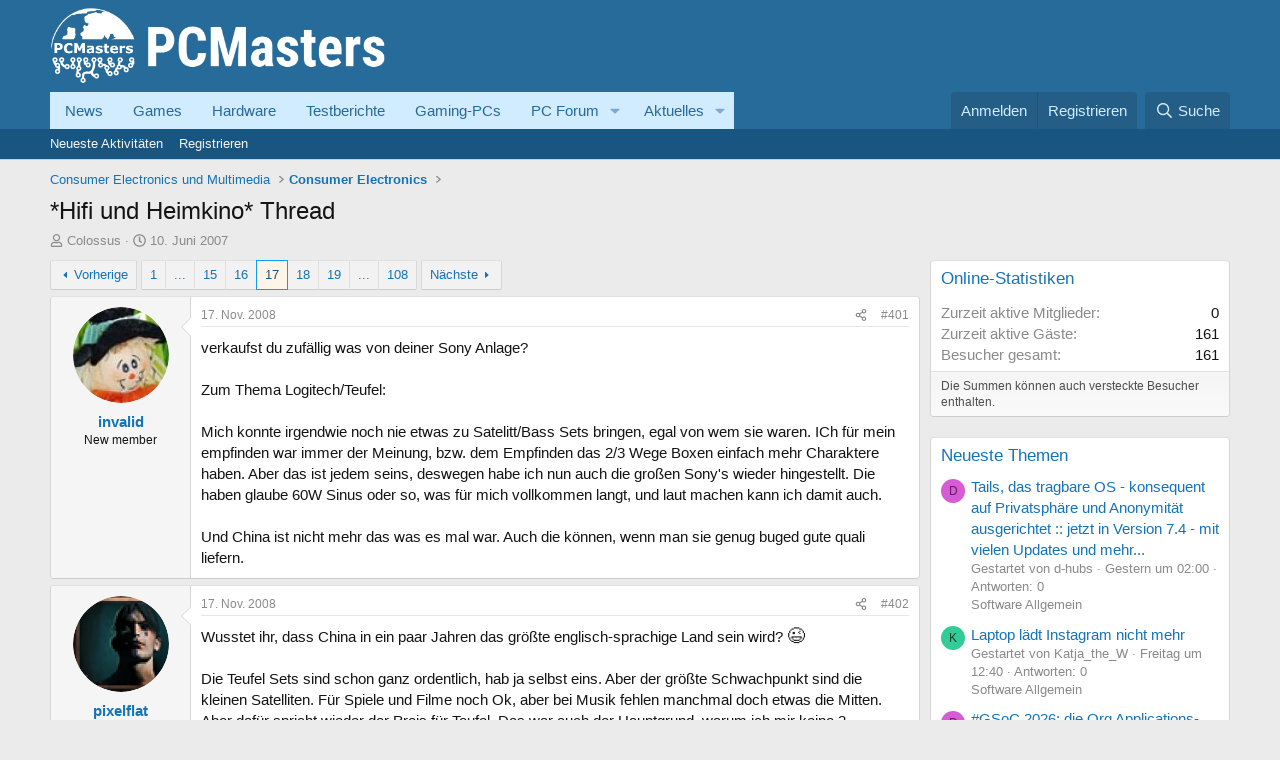

--- FILE ---
content_type: text/html; charset=utf-8
request_url: https://www.pcmasters.de/forum/threads/hifi-und-heimkino-thread.9687/page-17
body_size: 35075
content:
<!DOCTYPE html>
<html id="XF" lang="de-DE" dir="LTR"
	data-xf="2.3"
	data-app="public"
	
	
	data-template="thread_view"
	data-container-key="node-35"
	data-content-key="thread-9687"
	data-logged-in="false"
	data-cookie-prefix="xf_"
	data-csrf="1768734916,bbac58436b83780946b3306bb257e00e"
	class="has-no-js template-thread_view"
	>
<head>
	
	
	
    <link rel="Shortcut Icon" href="https://www.pcmasters.de/favicon.ico" type="image/x-icon" />

	<meta charset="utf-8" />
	<title>*Hifi und Heimkino* Thread | Seite 17 | Computer/PC-Hilfe im PCMasters PC-Forum</title>
	<link rel="manifest" href="/forum/webmanifest.php">

	<meta http-equiv="X-UA-Compatible" content="IE=Edge" />
	<meta name="viewport" content="width=device-width, initial-scale=1, viewport-fit=cover">

	
		
			
				<meta name="theme-color" media="(prefers-color-scheme: light)" content="#276b9b" />
				<meta name="theme-color" media="(prefers-color-scheme: dark)" content="#276b9b" />
			
		
	

	<meta name="apple-mobile-web-app-title" content="Deutsches Hardware, Computer und PC Forum.">
	
		<link rel="apple-touch-icon" href="https://www.pcmasters.de/android-icons-192x192.png" />
	

	
		
		<meta name="description" content="verkaufst du zufällig was von deiner Sony Anlage? 

Zum Thema Logitech/Teufel:

Mich konnte irgendwie noch nie etwas zu Satelitt/Bass Sets bringen, egal von..." />
		<meta property="og:description" content="verkaufst du zufällig was von deiner Sony Anlage? 

Zum Thema Logitech/Teufel:

Mich konnte irgendwie noch nie etwas zu Satelitt/Bass Sets bringen, egal von wem sie waren. ICh für mein empfinden war immer der Meinung, bzw. dem Empfinden das 2/3 Wege Boxen einfach mehr Charaktere haben. Aber das..." />
		<meta property="twitter:description" content="verkaufst du zufällig was von deiner Sony Anlage? 

Zum Thema Logitech/Teufel:

Mich konnte irgendwie noch nie etwas zu Satelitt/Bass Sets bringen, egal von wem sie waren. ICh für mein empfinden..." />
	
	
		<meta property="og:url" content="https://www.pcmasters.de/forum/threads/hifi-und-heimkino-thread.9687/" />
	
		<link rel="canonical" href="https://www.pcmasters.de/forum/threads/hifi-und-heimkino-thread.9687/page-17" />
	
		<link rel="prev" href="/forum/threads/hifi-und-heimkino-thread.9687/page-16" />
	
		<link rel="next" href="/forum/threads/hifi-und-heimkino-thread.9687/page-18" />
	

	
		
	
	
	<meta property="og:site_name" content="Computer/PC-Hilfe im PCMasters PC-Forum" />


	
	
		
	
	
	<meta property="og:type" content="website" />


	
	
		
	
	
	
		<meta property="og:title" content="*Hifi und Heimkino* Thread" />
		<meta property="twitter:title" content="*Hifi und Heimkino* Thread" />
	


	
	
	
	
		
	
	
	
		<meta property="og:image" content="https://www.pcmasters.de/android-icons-192x192.png" />
		<meta property="twitter:image" content="https://www.pcmasters.de/android-icons-192x192.png" />
		<meta property="twitter:card" content="summary" />
	


	

	
	
	
		
	
	

	<link rel="stylesheet" href="/forum/css.php?css=public%3Anormalize.css%2Cpublic%3Afa.css%2Cpublic%3Avariations.less%2Cpublic%3Acore.less%2Cpublic%3Aapp.less&amp;s=1&amp;l=5&amp;d=1764334214&amp;k=a92f66396f8a56b09a73c962b6afbbd60fbd4442" />

	<link rel="stylesheet" href="/forum/css.php?css=public%3Abb_code.less%2Cpublic%3Amessage.less%2Cpublic%3Amhl_hide_link.less%2Cpublic%3Ashare_controls.less%2Cpublic%3Aextra.less&amp;s=1&amp;l=5&amp;d=1764334214&amp;k=0a9cb9c0a5066f220ba0f4003eca449534a9ed62" />


	
		<script src="/forum/js/xf/preamble.min.js?_v=6d0c06a2"></script>
	

	
	<script src="/forum/js/vendor/vendor-compiled.js?_v=6d0c06a2" defer></script>
	<script src="/forum/js/xf/core-compiled.js?_v=6d0c06a2" defer></script>

	<script>
		window.addEventListener('DOMContentLoaded', function() {
			XF.extendObject(true, XF.config, {
				// 
				userId: 0,
				enablePush: false,
				pushAppServerKey: '',
				url: {
					fullBase: 'https://www.pcmasters.de/forum/',
					basePath: '/forum/',
					css: '/forum/css.php?css=__SENTINEL__&s=1&l=5&d=1764334214',
					js: '/forum/js/__SENTINEL__?_v=6d0c06a2',
					icon: '/forum/data/local/icons/__VARIANT__.svg?v=1764334214#__NAME__',
					iconInline: '/forum/styles/fa/__VARIANT__/__NAME__.svg?v=5.15.3',
					keepAlive: '/forum/login/keep-alive'
				},
				cookie: {
					path: '/',
					domain: '',
					prefix: 'xf_',
					secure: true,
					consentMode: 'disabled',
					consented: ["optional","_third_party"]
				},
				cacheKey: 'f3ed7234243583f554e27d349fe769c5',
				csrf: '1768734916,bbac58436b83780946b3306bb257e00e',
				js: {},
				fullJs: false,
				css: {"public:bb_code.less":true,"public:message.less":true,"public:mhl_hide_link.less":true,"public:share_controls.less":true,"public:extra.less":true},
				time: {
					now: 1768734916,
					today: 1768690800,
					todayDow: 0,
					tomorrow: 1768777200,
					yesterday: 1768604400,
					week: 1768172400,
					month: 1767222000,
					year: 1767222000
				},
				style: {
					light: 'default',
					dark: 'alternate',
					defaultColorScheme: 'light'
				},
				borderSizeFeature: '3px',
				fontAwesomeWeight: 'r',
				enableRtnProtect: true,
				
				enableFormSubmitSticky: true,
				imageOptimization: '0',
				imageOptimizationQuality: 0.85,
				uploadMaxFilesize: 2097152,
				uploadMaxWidth: 0,
				uploadMaxHeight: 0,
				allowedVideoExtensions: ["m4v","mov","mp4","mp4v","mpeg","mpg","ogv","webm"],
				allowedAudioExtensions: ["mp3","opus","ogg","wav"],
				shortcodeToEmoji: true,
				visitorCounts: {
					conversations_unread: '0',
					alerts_unviewed: '0',
					total_unread: '0',
					title_count: true,
					icon_indicator: true
				},
				jsMt: {"xf\/action.js":"bec6832d","xf\/embed.js":"33915f0b","xf\/form.js":"33915f0b","xf\/structure.js":"bec6832d","xf\/tooltip.js":"fd0bac3e"},
				jsState: {},
				publicMetadataLogoUrl: 'https://www.pcmasters.de/android-icons-192x192.png',
				publicPushBadgeUrl: 'https://www.pcmasters.de/forum/styles/default/xenforo/bell.png'
			});

			XF.extendObject(XF.phrases, {
				// 
				date_x_at_time_y:     "{date} um {time}",
				day_x_at_time_y:      "{day} um {time}",
				yesterday_at_x:       "Gestern um {time}",
				x_minutes_ago:        "Vor {minutes} Minuten",
				one_minute_ago:       "vor 1 Minute",
				a_moment_ago:         "Gerade eben",
				today_at_x:           "Heute um {time}",
				in_a_moment:          "In einem Moment",
				in_a_minute:          "In einer Minute",
				in_x_minutes:         "In {minutes} Minute(n)",
				later_today_at_x:     "heute um {time}",
				tomorrow_at_x:        "Morgen um {time}",
				short_date_x_minutes: "{minutes}m",
				short_date_x_hours:   "{hours}h",
				short_date_x_days:    "{days}d",

				day0: "Sonntag",
				day1: "Montag",
				day2: "Dienstag",
				day3: "Mittwoch",
				day4: "Donnerstag",
				day5: "Freitag",
				day6: "Samstag",

				dayShort0: "So",
				dayShort1: "Mo",
				dayShort2: "Di",
				dayShort3: "Mi",
				dayShort4: "Do",
				dayShort5: "Fr",
				dayShort6: "Sa",

				month0: "Januar",
				month1: "Februar",
				month2: "März",
				month3: "April",
				month4: "Mai",
				month5: "Juni",
				month6: "Juli",
				month7: "August",
				month8: "September",
				month9: "Oktober",
				month10: "November",
				month11: "Dezember",

				active_user_changed_reload_page: "Der aktive Benutzer hat sich geändert. Lade die Seite für die neueste Version neu.",
				server_did_not_respond_in_time_try_again: "Der Server hat nicht rechtzeitig geantwortet. Bitte versuche es erneut.",
				oops_we_ran_into_some_problems: "Oops! Wir sind auf ein Problem gestoßen.",
				oops_we_ran_into_some_problems_more_details_console: "Oops! Wir sind auf ein Problem gestoßen. Bitte versuche es später noch einmal. Weitere Fehlerdetails findest du in der Browserkonsole.",
				file_too_large_to_upload: "Die Datei ist zu groß, um hochgeladen zu werden.",
				uploaded_file_is_too_large_for_server_to_process: "Die hochgeladene Datei ist zu groß, als dass der Server sie verarbeiten könnte.",
				files_being_uploaded_are_you_sure: "Die Dateien werden noch immer hochgeladen. Bist du sicher, dass du dieses Formular abschicken möchtest?",
				attach: "Dateien anhängen",
				rich_text_box: "Rich-Text-Feld",
				close: "Schließen",
				link_copied_to_clipboard: "Link in die Zwischenablage kopiert.",
				text_copied_to_clipboard: "Text wurde in die Zwischenablage kopiert.",
				loading: "Laden...",
				you_have_exceeded_maximum_number_of_selectable_items: "Du hast die maximale Anzahl der auswählbaren Elemente überschritten.",

				processing: "Verarbeitung",
				'processing...': "Verarbeitung...",

				showing_x_of_y_items: "Anzeige von {count} von {total} Element(en)",
				showing_all_items: "Anzeige aller Elemente",
				no_items_to_display: "Keine anzuzeigenden Einträge",

				number_button_up: "Erhöhen",
				number_button_down: "Verringern",

				push_enable_notification_title: "Push-Benachrichtigungen erfolgreich für Computer/PC-Hilfe im PCMasters PC-Forum aktiviert",
				push_enable_notification_body: "Danke für das Einschalten der Push-Benachrichtigungen!",

				pull_down_to_refresh: "Nach unten ziehen zum Aktualisieren",
				release_to_refresh: "Loslassen zum Aktualisieren",
				refreshing: "Aktualisieren..."
			});
		});
	</script>

	<script>
XF.ready(() =>
{

document.addEventListener('DOMContentLoaded', function () {
    function getCookie(cname) {
        var name = cname + "=";
        var ca = document.cookie.split(';');
        for (var i = 0; i < ca.length; i++) {
            var c = ca[i];
            while (c.charAt(0) == ' ') c = c.substring(1);
            if (c.indexOf(name) == 0) return c.substring(name.length, c.length);
        }
        return "";
    }

    var box = document.querySelector('.giveaway_box');
    var closeBtn = document.querySelector('.giveaway_box .close2');

    if (!box) return;

    // Only show if cookie not set
    if (getCookie("giveaway_closed") !== "true") {
        // Show after 4 seconds
        setTimeout(function () {
            box.style.display = 'block';
        }, 4000);

        // Fade in (or just make visible) after 5 seconds
        setTimeout(function () {
            box.style.opacity = '1';
        }, 5000);
    }

    if (closeBtn) {
        closeBtn.addEventListener('click', function () {
            box.style.display = 'none';

            var d = new Date();
            d.setTime(d.getTime() + (14 * 24 * 60 * 60 * 1000)); // 14 days
            var expires = "expires=" + d.toUTCString();
            document.cookie = "giveaway_closed=true; " + expires + "; path=/";
        });
    }
});	


})
</script>



	
            <link rel="Shortcut Icon" href="https://www.pcmasters.de/favicon.ico" type="image/x-icon" />
	

	
</head>
<body data-template="thread_view">

<div class="p-pageWrapper" id="top">

	

	<header class="p-header" id="header">
		<div class="p-header-inner">
			<div class="p-header-content">
				<div class="p-header-logo p-header-logo--image">
					<a href="https://www.pcmasters.de/forum/">
						<img width="335" height="80" src="https://www.pcmasters.de/system/photos/16882/full/logo-2022.png"
                        alt="Computer/PC-Hilfe im PCMasters PC-Forum"
                        />
					</a>
				</div>

				
			</div>
		</div>
	</header>

	
	

	
		<div class="p-navSticky p-navSticky--primary" data-xf-init="sticky-header">
			
		<nav class="p-nav">
			<div class="p-nav-inner">
				<button type="button" class="button button--plain p-nav-menuTrigger" data-xf-click="off-canvas" data-menu=".js-headerOffCanvasMenu" tabindex="0" aria-label="Menü"><span class="button-text">
					<i aria-hidden="true"></i>
				</span></button>

				<div class="p-nav-smallLogo">
					<a href="https://www.pcmasters.de">
						

	

	
		
		

		
	
		
		

		
	

	

	<picture data-variations="{&quot;default&quot;:{&quot;1&quot;:&quot;https:\/\/www.pcmasters.de\/system\/photos\/16882\/full\/logo-2022.png&quot;,&quot;2&quot;:null},&quot;alternate&quot;:{&quot;1&quot;:&quot;https:\/\/www.pcmasters.de\/system\/photos\/16882\/full\/logo-2022.png&quot;,&quot;2&quot;:null}}">
		
		
		

		
			
			
			

			
		

		<img src="https://www.pcmasters.de/system/photos/16882/full/logo-2022.png"  width="355" height="36" alt="Computer/PC-Hilfe im PCMasters PC-Forum"  />
	</picture>


					</a>
				</div>

				<div class="p-nav-scroller hScroller" data-xf-init="h-scroller" data-auto-scroll=".p-navEl.is-selected">
					<div class="hScroller-scroll">
						<ul class="p-nav-list js-offCanvasNavSource">
							
								<li>
									
	<div class="p-navEl " >
	

		
	
	<a href="https://www.pcmasters.de/news.html"
	class="p-navEl-link "
	
	data-xf-key="1"
	data-nav-id="News">News</a>


		

		
	
	</div>

								</li>
							
								<li>
									
	<div class="p-navEl " >
	

		
	
	<a href="https://www.pcmasters.de/games.html"
	class="p-navEl-link "
	
	data-xf-key="2"
	data-nav-id="200">Games</a>


		

		
	
	</div>

								</li>
							
								<li>
									
	<div class="p-navEl " >
	

		
	
	<a href="https://www.pcmasters.de/hardware.html"
	class="p-navEl-link "
	
	data-xf-key="3"
	data-nav-id="hardware">Hardware</a>


		

		
	
	</div>

								</li>
							
								<li>
									
	<div class="p-navEl " >
	

		
	
	<a href="https://www.pcmasters.de/testbericht.html"
	class="p-navEl-link "
	
	data-xf-key="4"
	data-nav-id="Testberichte">Testberichte</a>


		

		
	
	</div>

								</li>
							
								<li>
									
	<div class="p-navEl " >
	

		
	
	<a href="https://www.pcmasters.de/testbericht/133711998-bester-gaming-pc-fuer-1000-euro-zusammenbauen.html"
	class="p-navEl-link "
	
	data-xf-key="5"
	data-nav-id="33">Gaming-PCs</a>


		

		
	
	</div>

								</li>
							
								<li>
									
	<div class="p-navEl " data-has-children="true">
	

		
	
	<a href="/forum/"
	class="p-navEl-link p-navEl-link--splitMenu "
	
	
	data-nav-id="pcforum">PC Forum</a>


		<a data-xf-key="6"
			data-xf-click="menu"
			data-menu-pos-ref="< .p-navEl"
			class="p-navEl-splitTrigger"
			role="button"
			tabindex="0"
			aria-label="Toggle erweitert"
			aria-expanded="false"
			aria-haspopup="true"></a>

		
	
		<div class="menu menu--structural" data-menu="menu" aria-hidden="true">
			<div class="menu-content">
				
					
	
	
	<a href="/forum/whats-new/posts/"
	class="menu-linkRow u-indentDepth0 js-offCanvasCopy "
	
	
	data-nav-id="newPosts">Neue Beiträge</a>

	

				
					
	
	
	<a href="/forum/search/?type=post"
	class="menu-linkRow u-indentDepth0 js-offCanvasCopy "
	
	
	data-nav-id="searchForums">Foren durchsuchen</a>

	

				
			</div>
		</div>
	
	</div>

								</li>
							
								<li>
									
	<div class="p-navEl " data-has-children="true">
	

		
	
	<a href="/forum/whats-new/"
	class="p-navEl-link p-navEl-link--splitMenu "
	
	
	data-nav-id="whatsNew">Aktuelles</a>


		<a data-xf-key="7"
			data-xf-click="menu"
			data-menu-pos-ref="< .p-navEl"
			class="p-navEl-splitTrigger"
			role="button"
			tabindex="0"
			aria-label="Toggle erweitert"
			aria-expanded="false"
			aria-haspopup="true"></a>

		
	
		<div class="menu menu--structural" data-menu="menu" aria-hidden="true">
			<div class="menu-content">
				
					
	
	
	<a href="/forum/featured/"
	class="menu-linkRow u-indentDepth0 js-offCanvasCopy "
	
	
	data-nav-id="featured">Empfohlene Inhalte</a>

	

				
					
	
	
	<a href="/forum/whats-new/posts/"
	class="menu-linkRow u-indentDepth0 js-offCanvasCopy "
	 rel="nofollow"
	
	data-nav-id="whatsNewPosts">Neue Beiträge</a>

	

				
					
	
	
	<a href="/forum/whats-new/media/"
	class="menu-linkRow u-indentDepth0 js-offCanvasCopy "
	 rel="nofollow"
	
	data-nav-id="xfmgWhatsNewNewMedia">New media</a>

	

				
					
	
	
	<a href="/forum/whats-new/media-comments/"
	class="menu-linkRow u-indentDepth0 js-offCanvasCopy "
	 rel="nofollow"
	
	data-nav-id="xfmgWhatsNewMediaComments">New media comments</a>

	

				
					
	
	
	<a href="/forum/whats-new/latest-activity"
	class="menu-linkRow u-indentDepth0 js-offCanvasCopy "
	 rel="nofollow"
	
	data-nav-id="latestActivity">Neueste Aktivitäten</a>

	

				
			</div>
		</div>
	
	</div>

								</li>
							
						</ul>
					</div>
				</div>

				<div class="p-nav-opposite">
					<div class="p-navgroup p-account p-navgroup--guest">
						
							<a href="/forum/login/" class="p-navgroup-link p-navgroup-link--textual p-navgroup-link--logIn"
								data-xf-click="overlay" data-follow-redirects="on">
								<span class="p-navgroup-linkText">Anmelden</span>
							</a>
							
								<a href="/forum/register/" class="p-navgroup-link p-navgroup-link--textual p-navgroup-link--register"
									data-xf-click="overlay" data-follow-redirects="on">
									<span class="p-navgroup-linkText">Registrieren</span>
								</a>
							
						
					</div>

					<div class="p-navgroup p-discovery">
						<a href="/forum/whats-new/"
							class="p-navgroup-link p-navgroup-link--iconic p-navgroup-link--whatsnew"
							aria-label="Aktuelles"
							title="Aktuelles">
							<i aria-hidden="true"></i>
							<span class="p-navgroup-linkText">Aktuelles</span>
						</a>

						
							<a href="/forum/search/"
								class="p-navgroup-link p-navgroup-link--iconic p-navgroup-link--search"
								data-xf-click="menu"
								data-xf-key="/"
								aria-label="Suche"
								aria-expanded="false"
								aria-haspopup="true"
								title="Suche">
								<i aria-hidden="true"></i>
								<span class="p-navgroup-linkText">Suche</span>
							</a>
							<div class="menu menu--structural menu--wide" data-menu="menu" aria-hidden="true">
								<form action="/forum/search/search" method="post"
									class="menu-content"
									data-xf-init="quick-search">

									<h3 class="menu-header">Suche</h3>
									
									<div class="menu-row">
										
											<div class="inputGroup inputGroup--joined">
												<input type="text" class="input" name="keywords" data-acurl="/forum/search/auto-complete" placeholder="Suche..." aria-label="Suche" data-menu-autofocus="true" />
												
			<select name="constraints" class="js-quickSearch-constraint input" aria-label="Suchen in">
				<option value="">Überall</option>
<option value="{&quot;search_type&quot;:&quot;post&quot;}">Themen</option>
<option value="{&quot;search_type&quot;:&quot;post&quot;,&quot;c&quot;:{&quot;nodes&quot;:[35],&quot;child_nodes&quot;:1}}">Dieses Forum</option>
<option value="{&quot;search_type&quot;:&quot;post&quot;,&quot;c&quot;:{&quot;thread&quot;:9687}}">Dieses Thema</option>

			</select>
		
											</div>
										
									</div>

									
									<div class="menu-row">
										<label class="iconic"><input type="checkbox"  name="c[title_only]" value="1" /><i aria-hidden="true"></i><span class="iconic-label">Nur Titel durchsuchen</span></label>

									</div>
									
									<div class="menu-row">
										<div class="inputGroup">
											<span class="inputGroup-text" id="ctrl_search_menu_by_member">Von:</span>
											<input type="text" class="input" name="c[users]" data-xf-init="auto-complete" placeholder="Mitglied" aria-labelledby="ctrl_search_menu_by_member" />
										</div>
									</div>
									<div class="menu-footer">
									<span class="menu-footer-controls">
										<button type="submit" class="button button--icon button--icon--search button--primary"><i class="fa--xf far fa-search "><svg xmlns="http://www.w3.org/2000/svg" role="img" aria-hidden="true" ><use href="/forum/data/local/icons/regular.svg?v=1764334214#search"></use></svg></i><span class="button-text">Suche</span></button>
										<button type="submit" class="button " name="from_search_menu"><span class="button-text">Erweiterte Suche...</span></button>
									</span>
									</div>

									<input type="hidden" name="_xfToken" value="1768734916,bbac58436b83780946b3306bb257e00e" />
								</form>
							</div>
						
					</div>
				</div>
			</div>
		</nav>
	
		</div>
		
		
			<div class="p-sectionLinks">
				<div class="p-sectionLinks-inner hScroller" data-xf-init="h-scroller">
					<div class="hScroller-scroll">
						<ul class="p-sectionLinks-list">
							
								<li>
									
	<div class="p-navEl " >
	

		
	
	<a href="/forum/whats-new/latest-activity"
	class="p-navEl-link "
	
	data-xf-key="alt+1"
	data-nav-id="defaultLatestActivity">Neueste Aktivitäten</a>


		

		
	
	</div>

								</li>
							
								<li>
									
	<div class="p-navEl " >
	

		
	
	<a href="/forum/register/"
	class="p-navEl-link "
	
	data-xf-key="alt+2"
	data-nav-id="defaultRegister">Registrieren</a>


		

		
	
	</div>

								</li>
							
						</ul>
					</div>
				</div>
			</div>
			
	
		

	<div class="offCanvasMenu offCanvasMenu--nav js-headerOffCanvasMenu" data-menu="menu" aria-hidden="true" data-ocm-builder="navigation">
		<div class="offCanvasMenu-backdrop" data-menu-close="true"></div>
		<div class="offCanvasMenu-content">
			<div class="offCanvasMenu-header">
				Menü
				<a class="offCanvasMenu-closer" data-menu-close="true" role="button" tabindex="0" aria-label="Schließen"></a>
			</div>
			
				<div class="p-offCanvasRegisterLink">
					<div class="offCanvasMenu-linkHolder">
						<a href="/forum/login/" class="offCanvasMenu-link" data-xf-click="overlay" data-menu-close="true">
							Anmelden
						</a>
					</div>
					<hr class="offCanvasMenu-separator" />
					
						<div class="offCanvasMenu-linkHolder">
							<a href="/forum/register/" class="offCanvasMenu-link" data-xf-click="overlay" data-menu-close="true">
								Registrieren
							</a>
						</div>
						<hr class="offCanvasMenu-separator" />
					
				</div>
			
			<div class="js-offCanvasNavTarget"></div>
			<div class="offCanvasMenu-installBanner js-installPromptContainer" style="display: none;" data-xf-init="install-prompt">
				<div class="offCanvasMenu-installBanner-header">App installieren</div>
				<button type="button" class="button js-installPromptButton"><span class="button-text">Installieren</span></button>
				<template class="js-installTemplateIOS">
					<div class="js-installTemplateContent">
						<div class="overlay-title">So wird die App in iOS installiert</div>
						<div class="block-body">
							<div class="block-row">
								<p>
									Folge dem Video um zu sehen, wie unsere Website als Web-App auf dem Startbildschirm installiert werden kann.
								</p>
								<p style="text-align: center">
									<video src="/forum/styles/default/xenforo/add_to_home.mp4"
										width="280" height="480" autoplay loop muted playsinline></video>
								</p>
								<p>
									<small><strong>Anmerkung:</strong> Diese Funktion ist in einigen Browsern möglicherweise nicht verfügbar.</small>
								</p>
							</div>
						</div>
					</div>
				</template>
			</div>
		</div>
	</div>

	<div class="p-body">
		<div class="p-body-inner">
			<!--XF:EXTRA_OUTPUT-->

			

			

			
			
	
		<ul class="p-breadcrumbs "
			itemscope itemtype="https://schema.org/BreadcrumbList">
			
				

				
				

				

				
				
					
					
   <li itemprop="itemListElement" itemscope itemtype="https://schema.org/ListItem">
      <a href="/forum/#consumer-electronics-und-multimedia.90" itemprop="item">
         <span itemprop="name">Consumer Electronics und Multimedia</span>
      </a>
      <meta itemprop="position" content="1" />
   </li>

				
					
					
   <li itemprop="itemListElement" itemscope itemtype="https://schema.org/ListItem">
      <a href="/forum/forums/consumer-electronics.35/" itemprop="item">
         <span itemprop="name">Consumer Electronics</span>
      </a>
      <meta itemprop="position" content="2" />
   </li>

				
			
		</ul>
	

			

			
	<noscript class="js-jsWarning"><div class="blockMessage blockMessage--important blockMessage--iconic u-noJsOnly">JavaScript ist deaktiviert. Für eine bessere Darstellung aktiviere bitte JavaScript in deinem Browser, bevor du fortfährst.</div></noscript>

			
	<div class="blockMessage blockMessage--important blockMessage--iconic js-browserWarning" style="display: none">Du verwendest einen veralteten Browser. Es ist möglich, dass diese oder andere Websites nicht korrekt angezeigt werden.<br />Du solltest ein Upgrade durchführen oder einen <a href="https://www.google.com/chrome/browser/" target="_blank">alternativen Browser</a> verwenden.</div>


			
				<div class="p-body-header">
 					
						
							<div class="p-title ">
								
									
										<h1 class="p-title-value">*Hifi und Heimkino* Thread</h1>
									
									
								
							</div>
						

						
							<div class="p-description">
	<ul class="listInline listInline--bullet">
		<li>
			<i class="fa--xf far fa-user "><svg xmlns="http://www.w3.org/2000/svg" role="img" ><title>Ersteller</title><use href="/forum/data/local/icons/regular.svg?v=1764334214#user"></use></svg></i>
			<span class="u-srOnly">Ersteller</span>

			<a href="/forum/members/colossus.119/" class="username  u-concealed" dir="auto" data-user-id="119" data-xf-init="member-tooltip">Colossus</a>
		</li>
		<li>
			<i class="fa--xf far fa-clock "><svg xmlns="http://www.w3.org/2000/svg" role="img" ><title>Erstellt am</title><use href="/forum/data/local/icons/regular.svg?v=1764334214#clock"></use></svg></i>
			<span class="u-srOnly">Erstellt am</span>

			<a href="/forum/threads/hifi-und-heimkino-thread.9687/" class="u-concealed"><time  class="u-dt" dir="auto" datetime="2007-06-10T20:36:48+0200" data-timestamp="1181500608" data-date="10. Juni 2007" data-time="20:36" data-short="Juni 2007" title="10. Juni 2007 um 20:36">10. Juni 2007</time></a>
		</li>
		
		
	</ul>
</div>
						
					
				</div>
			

			<div class="p-body-main p-body-main--withSidebar ">
				
				<div class="p-body-contentCol"></div>
				
					<div class="p-body-sidebarCol"></div>
				

				
 				<div class="p-body-content">
					
					<div class="p-body-pageContent">










	
	
	
		
	
	
	


	
	
	
		
	
	
	


	
	
		
	
	
	


	
	



	












	

	
		
	



















<div class="block block--messages" data-xf-init="" data-type="post" data-href="/forum/inline-mod/" data-search-target="*">

	<span class="u-anchorTarget" id="posts"></span>

	
		
	

	

	<div class="block-outer"><div class="block-outer-main"><nav class="pageNavWrapper pageNavWrapper--full ">



<div class="pageNav pageNav--skipStart pageNav--skipEnd">
	
		<a href="/forum/threads/hifi-und-heimkino-thread.9687/page-16" class="pageNav-jump pageNav-jump--prev">Vorherige</a>
	

	<ul class="pageNav-main">
		

	
		<li class="pageNav-page "><a href="/forum/threads/hifi-und-heimkino-thread.9687/">1</a></li>
	


		
			
				<li class="pageNav-page pageNav-page--skip pageNav-page--skipStart">
					<a data-xf-init="tooltip" title="Wechsle zu Seite"
						data-xf-click="menu"
						role="button" tabindex="0" aria-expanded="false" aria-haspopup="true">...</a>
					

	<div class="menu menu--pageJump" data-menu="menu" aria-hidden="true">
		<div class="menu-content">
			<h4 class="menu-header">Wechsle zu Seite</h4>
			<div class="menu-row" data-xf-init="page-jump" data-page-url="/forum/threads/hifi-und-heimkino-thread.9687/page-%page%">
				<div class="inputGroup inputGroup--numbers">
					<div class="inputGroup inputGroup--numbers inputNumber" data-xf-init="number-box"><input type="number" pattern="\d*" class="input input--number js-numberBoxTextInput input input--numberNarrow js-pageJumpPage" value="14"  min="1" max="108" step="1" required="required" data-menu-autofocus="true" /></div>
					<span class="inputGroup-text"><button type="button" class="button js-pageJumpGo"><span class="button-text">Weiter</span></button></span>
				</div>
			</div>
		</div>
	</div>

				</li>
			
		

		
			

	
		<li class="pageNav-page pageNav-page--earlier"><a href="/forum/threads/hifi-und-heimkino-thread.9687/page-15">15</a></li>
	

		
			

	
		<li class="pageNav-page pageNav-page--earlier"><a href="/forum/threads/hifi-und-heimkino-thread.9687/page-16">16</a></li>
	

		
			

	
		<li class="pageNav-page pageNav-page--current "><a href="/forum/threads/hifi-und-heimkino-thread.9687/page-17">17</a></li>
	

		
			

	
		<li class="pageNav-page pageNav-page--later"><a href="/forum/threads/hifi-und-heimkino-thread.9687/page-18">18</a></li>
	

		
			

	
		<li class="pageNav-page pageNav-page--later"><a href="/forum/threads/hifi-und-heimkino-thread.9687/page-19">19</a></li>
	

		

		
			
				<li class="pageNav-page pageNav-page--skip pageNav-page--skipEnd">
					<a data-xf-init="tooltip" title="Wechsle zu Seite"
						data-xf-click="menu"
						role="button" tabindex="0" aria-expanded="false" aria-haspopup="true">...</a>
					

	<div class="menu menu--pageJump" data-menu="menu" aria-hidden="true">
		<div class="menu-content">
			<h4 class="menu-header">Wechsle zu Seite</h4>
			<div class="menu-row" data-xf-init="page-jump" data-page-url="/forum/threads/hifi-und-heimkino-thread.9687/page-%page%">
				<div class="inputGroup inputGroup--numbers">
					<div class="inputGroup inputGroup--numbers inputNumber" data-xf-init="number-box"><input type="number" pattern="\d*" class="input input--number js-numberBoxTextInput input input--numberNarrow js-pageJumpPage" value="20"  min="1" max="108" step="1" required="required" data-menu-autofocus="true" /></div>
					<span class="inputGroup-text"><button type="button" class="button js-pageJumpGo"><span class="button-text">Weiter</span></button></span>
				</div>
			</div>
		</div>
	</div>

				</li>
			
		

		

	
		<li class="pageNav-page "><a href="/forum/threads/hifi-und-heimkino-thread.9687/page-108">108</a></li>
	

	</ul>

	
		<a href="/forum/threads/hifi-und-heimkino-thread.9687/page-18" class="pageNav-jump pageNav-jump--next">Nächste</a>
	
</div>

<div class="pageNavSimple">
	
		<a href="/forum/threads/hifi-und-heimkino-thread.9687/"
			class="pageNavSimple-el pageNavSimple-el--first"
			data-xf-init="tooltip" title="Erste">
			<i aria-hidden="true"></i> <span class="u-srOnly">Erste</span>
		</a>
		<a href="/forum/threads/hifi-und-heimkino-thread.9687/page-16" class="pageNavSimple-el pageNavSimple-el--prev">
			<i aria-hidden="true"></i> Vorherige
		</a>
	

	<a class="pageNavSimple-el pageNavSimple-el--current"
		data-xf-init="tooltip" title="Wechsle zu Seite"
		data-xf-click="menu" role="button" tabindex="0" aria-expanded="false" aria-haspopup="true">
		17 von 108
	</a>
	

	<div class="menu menu--pageJump" data-menu="menu" aria-hidden="true">
		<div class="menu-content">
			<h4 class="menu-header">Wechsle zu Seite</h4>
			<div class="menu-row" data-xf-init="page-jump" data-page-url="/forum/threads/hifi-und-heimkino-thread.9687/page-%page%">
				<div class="inputGroup inputGroup--numbers">
					<div class="inputGroup inputGroup--numbers inputNumber" data-xf-init="number-box"><input type="number" pattern="\d*" class="input input--number js-numberBoxTextInput input input--numberNarrow js-pageJumpPage" value="17"  min="1" max="108" step="1" required="required" data-menu-autofocus="true" /></div>
					<span class="inputGroup-text"><button type="button" class="button js-pageJumpGo"><span class="button-text">Weiter</span></button></span>
				</div>
			</div>
		</div>
	</div>


	
		<a href="/forum/threads/hifi-und-heimkino-thread.9687/page-18" class="pageNavSimple-el pageNavSimple-el--next">
			Nächste <i aria-hidden="true"></i>
		</a>
		<a href="/forum/threads/hifi-und-heimkino-thread.9687/page-108"
			class="pageNavSimple-el pageNavSimple-el--last"
			data-xf-init="tooltip" title="Letzte">
			<i aria-hidden="true"></i> <span class="u-srOnly">Letzte</span>
		</a>
	
</div>

</nav>



</div></div>

	

	
		
	<div class="block-outer js-threadStatusField"></div>

	

	<div class="block-container lbContainer"
		data-xf-init="lightbox select-to-quote"
		data-message-selector=".js-post"
		data-lb-id="thread-9687"
		data-lb-universal="0">

		<div class="block-body js-replyNewMessageContainer">
			
				

					

					
						

	
	

	

	
	<article class="message message--post js-post js-inlineModContainer  "
		data-author="invalid"
		data-content="post-320013"
		id="js-post-320013"
		itemscope itemtype="https://schema.org/Comment" itemid="https://www.pcmasters.de/forum/posts/320013/">

		
			<meta itemprop="parentItem" itemscope itemid="https://www.pcmasters.de/forum/threads/hifi-und-heimkino-thread.9687/" />
			<meta itemprop="name" content="Beitrag #401" />
		

		<span class="u-anchorTarget" id="post-320013"></span>

		
			<div class="message-inner">
				
					<div class="message-cell message-cell--user">
						

	<section class="message-user"
		itemprop="author"
		itemscope itemtype="https://schema.org/Person"
		itemid="https://www.pcmasters.de/forum/members/invalid.355/">

		
			<meta itemprop="url" content="https://www.pcmasters.de/forum/members/invalid.355/" />
		

		<div class="message-avatar ">
			<div class="message-avatar-wrapper">
				<a href="/forum/members/invalid.355/" class="avatar avatar--m" data-user-id="355" data-xf-init="member-tooltip">
			<img src="/forum/data/avatars/m/0/355.jpg?1527758687"  alt="invalid" class="avatar-u355-m" width="96" height="96" loading="lazy" itemprop="image" /> 
		</a>
				
			</div>
		</div>
		<div class="message-userDetails">
			<h4 class="message-name"><a href="/forum/members/invalid.355/" class="username " dir="auto" data-user-id="355" data-xf-init="member-tooltip"><span class="username--moderator" itemprop="name">invalid</span></a></h4>
			<h5 class="userTitle message-userTitle" dir="auto" itemprop="jobTitle">New member</h5>
			
		</div>
		
			
			
		
		<span class="message-userArrow"></span>
	</section>

					</div>
				

				
					<div class="message-cell message-cell--main">
					
						<div class="message-main js-quickEditTarget">

							
								

	

	<header class="message-attribution message-attribution--split">
		<ul class="message-attribution-main listInline ">
			
			
			<li class="u-concealed">
				<a href="/forum/threads/hifi-und-heimkino-thread.9687/post-320013" rel="nofollow" itemprop="url">
					<time  class="u-dt" dir="auto" datetime="2008-11-17T17:58:37+0100" data-timestamp="1226941117" data-date="17. Nov. 2008" data-time="17:58" data-short="Nov. 2008" title="17. Nov. 2008 um 17:58" itemprop="datePublished">17. Nov. 2008</time>
				</a>
			</li>
			
		</ul>

		<ul class="message-attribution-opposite message-attribution-opposite--list ">
			
			<li>
				<a href="/forum/threads/hifi-und-heimkino-thread.9687/post-320013"
					class="message-attribution-gadget"
					data-xf-init="share-tooltip"
					data-href="/forum/posts/320013/share"
					aria-label="Teilen"
					rel="nofollow">
					<i class="fa--xf far fa-share-alt "><svg xmlns="http://www.w3.org/2000/svg" role="img" aria-hidden="true" ><use href="/forum/data/local/icons/regular.svg?v=1764334214#share-alt"></use></svg></i>
				</a>
			</li>
			
				<li class="u-hidden js-embedCopy">
					
	<a href="javascript:"
		data-xf-init="copy-to-clipboard"
		data-copy-text="&lt;div class=&quot;js-xf-embed&quot; data-url=&quot;https://www.pcmasters.de/forum&quot; data-content=&quot;post-320013&quot;&gt;&lt;/div&gt;&lt;script defer src=&quot;https://www.pcmasters.de/forum/js/xf/external_embed.js?_v=6d0c06a2&quot;&gt;&lt;/script&gt;"
		data-success="Einbettungscode HTML in die Zwischenablage kopiert."
		class="">
		<i class="fa--xf far fa-code "><svg xmlns="http://www.w3.org/2000/svg" role="img" aria-hidden="true" ><use href="/forum/data/local/icons/regular.svg?v=1764334214#code"></use></svg></i>
	</a>

				</li>
			
			
			
				<li>
					<a href="/forum/threads/hifi-und-heimkino-thread.9687/post-320013" rel="nofollow">
						#401
					</a>
				</li>
			
		</ul>
	</header>

							

							<div class="message-content js-messageContent">
							

								
									
	
	
	

								

								
									
	

	<div class="message-userContent lbContainer js-lbContainer "
		data-lb-id="post-320013"
		data-lb-caption-desc="invalid &middot; 17. Nov. 2008 um 17:58">

		

		<article class="message-body js-selectToQuote">
			
				
			

			<div itemprop="text">
				
					<div class="bbWrapper">verkaufst du zufällig was von deiner Sony Anlage? <br />
<br />
Zum Thema Logitech/Teufel:<br />
<br />
Mich konnte irgendwie noch nie etwas zu Satelitt/Bass Sets bringen, egal von wem sie waren. ICh für mein empfinden war immer der Meinung, bzw. dem Empfinden das 2/3 Wege Boxen einfach mehr Charaktere haben. Aber das ist jedem seins, deswegen habe ich nun auch die großen Sony's wieder hingestellt. Die haben glaube 60W Sinus oder so, was für mich vollkommen langt, und laut machen kann ich damit auch.<br />
<br />
Und China ist nicht mehr das was es mal war. Auch die können, wenn man sie genug buged gute quali liefern.</div>
				
			</div>

			<div class="js-selectToQuoteEnd">&nbsp;</div>
			
				
			
		</article>

		

		
	</div>

								

								
									
	

	

								

								
									
	

								

							
							</div>

							
								
	

	<footer class="message-footer">
		
			<div class="message-microdata" itemprop="interactionStatistic" itemtype="https://schema.org/InteractionCounter" itemscope>
				<meta itemprop="userInteractionCount" content="0" />
				<meta itemprop="interactionType" content="https://schema.org/LikeAction" />
			</div>
		

		

		<div class="reactionsBar js-reactionsList ">
			
		</div>

		<div class="js-historyTarget message-historyTarget toggleTarget" data-href="trigger-href"></div>
	</footer>

							
						</div>

					
					</div>
				
			</div>
		
	</article>

	
	

					

					

				

					

					
						

	
	

	

	
	<article class="message message--post js-post js-inlineModContainer  "
		data-author="pixelflat"
		data-content="post-320023"
		id="js-post-320023"
		itemscope itemtype="https://schema.org/Comment" itemid="https://www.pcmasters.de/forum/posts/320023/">

		
			<meta itemprop="parentItem" itemscope itemid="https://www.pcmasters.de/forum/threads/hifi-und-heimkino-thread.9687/" />
			<meta itemprop="name" content="Beitrag #402" />
		

		<span class="u-anchorTarget" id="post-320023"></span>

		
			<div class="message-inner">
				
					<div class="message-cell message-cell--user">
						

	<section class="message-user"
		itemprop="author"
		itemscope itemtype="https://schema.org/Person"
		itemid="https://www.pcmasters.de/forum/members/pixelflat.3741/">

		
			<meta itemprop="url" content="https://www.pcmasters.de/forum/members/pixelflat.3741/" />
		

		<div class="message-avatar ">
			<div class="message-avatar-wrapper">
				<a href="/forum/members/pixelflat.3741/" class="avatar avatar--m" data-user-id="3741" data-xf-init="member-tooltip">
			<img src="/forum/data/avatars/m/3/3741.jpg?1527758687"  alt="pixelflat" class="avatar-u3741-m" width="96" height="96" loading="lazy" itemprop="image" /> 
		</a>
				
			</div>
		</div>
		<div class="message-userDetails">
			<h4 class="message-name"><a href="/forum/members/pixelflat.3741/" class="username " dir="auto" data-user-id="3741" data-xf-init="member-tooltip"><span class="username--moderator" itemprop="name">pixelflat</span></a></h4>
			<h5 class="userTitle message-userTitle" dir="auto" itemprop="jobTitle">Super-Moderator</h5>
			
		</div>
		
			
			
		
		<span class="message-userArrow"></span>
	</section>

					</div>
				

				
					<div class="message-cell message-cell--main">
					
						<div class="message-main js-quickEditTarget">

							
								

	

	<header class="message-attribution message-attribution--split">
		<ul class="message-attribution-main listInline ">
			
			
			<li class="u-concealed">
				<a href="/forum/threads/hifi-und-heimkino-thread.9687/post-320023" rel="nofollow" itemprop="url">
					<time  class="u-dt" dir="auto" datetime="2008-11-17T18:26:16+0100" data-timestamp="1226942776" data-date="17. Nov. 2008" data-time="18:26" data-short="Nov. 2008" title="17. Nov. 2008 um 18:26" itemprop="datePublished">17. Nov. 2008</time>
				</a>
			</li>
			
		</ul>

		<ul class="message-attribution-opposite message-attribution-opposite--list ">
			
			<li>
				<a href="/forum/threads/hifi-und-heimkino-thread.9687/post-320023"
					class="message-attribution-gadget"
					data-xf-init="share-tooltip"
					data-href="/forum/posts/320023/share"
					aria-label="Teilen"
					rel="nofollow">
					<i class="fa--xf far fa-share-alt "><svg xmlns="http://www.w3.org/2000/svg" role="img" aria-hidden="true" ><use href="/forum/data/local/icons/regular.svg?v=1764334214#share-alt"></use></svg></i>
				</a>
			</li>
			
				<li class="u-hidden js-embedCopy">
					
	<a href="javascript:"
		data-xf-init="copy-to-clipboard"
		data-copy-text="&lt;div class=&quot;js-xf-embed&quot; data-url=&quot;https://www.pcmasters.de/forum&quot; data-content=&quot;post-320023&quot;&gt;&lt;/div&gt;&lt;script defer src=&quot;https://www.pcmasters.de/forum/js/xf/external_embed.js?_v=6d0c06a2&quot;&gt;&lt;/script&gt;"
		data-success="Einbettungscode HTML in die Zwischenablage kopiert."
		class="">
		<i class="fa--xf far fa-code "><svg xmlns="http://www.w3.org/2000/svg" role="img" aria-hidden="true" ><use href="/forum/data/local/icons/regular.svg?v=1764334214#code"></use></svg></i>
	</a>

				</li>
			
			
			
				<li>
					<a href="/forum/threads/hifi-und-heimkino-thread.9687/post-320023" rel="nofollow">
						#402
					</a>
				</li>
			
		</ul>
	</header>

							

							<div class="message-content js-messageContent">
							

								
									
	
	
	

								

								
									
	

	<div class="message-userContent lbContainer js-lbContainer "
		data-lb-id="post-320023"
		data-lb-caption-desc="pixelflat &middot; 17. Nov. 2008 um 18:26">

		

		<article class="message-body js-selectToQuote">
			
				
			

			<div itemprop="text">
				
					<div class="bbWrapper">Wusstet ihr, dass China in ein paar Jahren das größte englisch-sprachige Land sein wird? <span class="smilie smilie--emoji" title="Wink    ;)" data-smilie="2" data-shortname=";)">😉</span><br />
<br />
Die Teufel Sets sind schon ganz ordentlich, hab ja selbst eins. Aber der größte Schwachpunkt sind die kleinen Satelliten. Für Spiele und Filme noch Ok, aber bei Musik fehlen manchmal doch etwas die Mitten. Aber dafür spricht wieder der Preis für Teufel. Das war auch der Hauptgrund, warum ich mir keine 2 Standlautsprecher + Verstärker gekauft habe... (wäre für den selben Preis zwar auch machbar, aber nur mit ein paar mehr Abstrichen). :-D</div>
				
			</div>

			<div class="js-selectToQuoteEnd">&nbsp;</div>
			
				
			
		</article>

		

		
	</div>

								

								
									
	

	

								

								
									
	

								

							
							</div>

							
								
	

	<footer class="message-footer">
		
			<div class="message-microdata" itemprop="interactionStatistic" itemtype="https://schema.org/InteractionCounter" itemscope>
				<meta itemprop="userInteractionCount" content="0" />
				<meta itemprop="interactionType" content="https://schema.org/LikeAction" />
			</div>
		

		

		<div class="reactionsBar js-reactionsList ">
			
		</div>

		<div class="js-historyTarget message-historyTarget toggleTarget" data-href="trigger-href"></div>
	</footer>

							
						</div>

					
					</div>
				
			</div>
		
	</article>

	
	

					

					

				

					

					
						

	
	

	

	
	<article class="message message--post js-post js-inlineModContainer  "
		data-author="MasterOfLuKü"
		data-content="post-320061"
		id="js-post-320061"
		itemscope itemtype="https://schema.org/Comment" itemid="https://www.pcmasters.de/forum/posts/320061/">

		
			<meta itemprop="parentItem" itemscope itemid="https://www.pcmasters.de/forum/threads/hifi-und-heimkino-thread.9687/" />
			<meta itemprop="name" content="Beitrag #403" />
		

		<span class="u-anchorTarget" id="post-320061"></span>

		
			<div class="message-inner">
				
					<div class="message-cell message-cell--user">
						

	<section class="message-user"
		itemprop="author"
		itemscope itemtype="https://schema.org/Person"
		itemid="https://www.pcmasters.de/forum/members/masterofluk%C3%BC.8864/">

		
			<meta itemprop="url" content="https://www.pcmasters.de/forum/members/masterofluk%C3%BC.8864/" />
		

		<div class="message-avatar ">
			<div class="message-avatar-wrapper">
				<a href="/forum/members/masterofluk%C3%BC.8864/" class="avatar avatar--m" data-user-id="8864" data-xf-init="member-tooltip">
			<img src="/forum/data/avatars/m/8/8864.jpg?1527758687"  alt="MasterOfLuKü" class="avatar-u8864-m" width="96" height="96" loading="lazy" itemprop="image" /> 
		</a>
				
			</div>
		</div>
		<div class="message-userDetails">
			<h4 class="message-name"><a href="/forum/members/masterofluk%C3%BC.8864/" class="username " dir="auto" data-user-id="8864" data-xf-init="member-tooltip"><span itemprop="name">MasterOfLuKü</span></a></h4>
			<h5 class="userTitle message-userTitle" dir="auto" itemprop="jobTitle">New member</h5>
			
		</div>
		
			
			
		
		<span class="message-userArrow"></span>
	</section>

					</div>
				

				
					<div class="message-cell message-cell--main">
					
						<div class="message-main js-quickEditTarget">

							
								

	

	<header class="message-attribution message-attribution--split">
		<ul class="message-attribution-main listInline ">
			
			
			<li class="u-concealed">
				<a href="/forum/threads/hifi-und-heimkino-thread.9687/post-320061" rel="nofollow" itemprop="url">
					<time  class="u-dt" dir="auto" datetime="2008-11-17T19:40:58+0100" data-timestamp="1226947258" data-date="17. Nov. 2008" data-time="19:40" data-short="Nov. 2008" title="17. Nov. 2008 um 19:40" itemprop="datePublished">17. Nov. 2008</time>
				</a>
			</li>
			
		</ul>

		<ul class="message-attribution-opposite message-attribution-opposite--list ">
			
			<li>
				<a href="/forum/threads/hifi-und-heimkino-thread.9687/post-320061"
					class="message-attribution-gadget"
					data-xf-init="share-tooltip"
					data-href="/forum/posts/320061/share"
					aria-label="Teilen"
					rel="nofollow">
					<i class="fa--xf far fa-share-alt "><svg xmlns="http://www.w3.org/2000/svg" role="img" aria-hidden="true" ><use href="/forum/data/local/icons/regular.svg?v=1764334214#share-alt"></use></svg></i>
				</a>
			</li>
			
				<li class="u-hidden js-embedCopy">
					
	<a href="javascript:"
		data-xf-init="copy-to-clipboard"
		data-copy-text="&lt;div class=&quot;js-xf-embed&quot; data-url=&quot;https://www.pcmasters.de/forum&quot; data-content=&quot;post-320061&quot;&gt;&lt;/div&gt;&lt;script defer src=&quot;https://www.pcmasters.de/forum/js/xf/external_embed.js?_v=6d0c06a2&quot;&gt;&lt;/script&gt;"
		data-success="Einbettungscode HTML in die Zwischenablage kopiert."
		class="">
		<i class="fa--xf far fa-code "><svg xmlns="http://www.w3.org/2000/svg" role="img" aria-hidden="true" ><use href="/forum/data/local/icons/regular.svg?v=1764334214#code"></use></svg></i>
	</a>

				</li>
			
			
			
				<li>
					<a href="/forum/threads/hifi-und-heimkino-thread.9687/post-320061" rel="nofollow">
						#403
					</a>
				</li>
			
		</ul>
	</header>

							

							<div class="message-content js-messageContent">
							

								
									
	
	
	

								

								
									
	

	<div class="message-userContent lbContainer js-lbContainer "
		data-lb-id="post-320061"
		data-lb-caption-desc="MasterOfLuKü &middot; 17. Nov. 2008 um 19:40">

		

		<article class="message-body js-selectToQuote">
			
				
			

			<div itemprop="text">
				
					<div class="bbWrapper">Ich kann mich nur anschließen, für den wirklichen Musikgenuss finde ich Stereosound immernoch am besten, und dann auch mit 2/3Wege Boxen. <br />
5.1. ist an sich eine schöne Sache(will es ja auch im kleinen Stil haben)<br />
Allerdings wird hier oft sehr stark gespart und es werden iwelche &quot;Receiver/DVDspieler mit Brüllwürfeln&quot; gekauft. Dem einen mag es von der Lautstärke her reichen und dem anderen nicht, aber da die meisten Leute noch nie wirklich gute Boxen oder Soundsysteme gehört haben denken sie jetzt einfach: Ich hab 5.1. Sound von Trust mit Prolleffekt:hmm:. <br />
Also liegt das Problem wohl weniger in der Bereitschaft Geld auszugeben, sondern eher daran dass die Leute nicht mehr wissen was guter Klang eigentlich meint. <br />
<br />
China hat großes Potenzial und die Produkte können auch sehr hochwertig sein. Das sehe ich ein, jedoch sollte man bedenken, dass China immernoch ein kommunistischer Staat ist und sich meistens solche Regime, die es für mich sind, nicht gut halten. Dazu kommt dass China im Grunde zu groß ist und eine zu hohe Bevölkerungszahl hat um es bei einem noch stärkeren wirtschaftlichen Aufschwung zusammenzuhalten. Ich kann mir da keine genauere Zukunft vorstellen. Ich weiß nur dass es für die Deutschen als Exportweltmeister immer schwerer werden wird, wenn Indien, China und Japan nicht nur noch billig herstellen sondern auch noch hochwertig aber günstiger als wir. Natürlich wird sich das auch wieder durch den Anspruch der Bevölkerung der mit dem Reichtum wächst relativieren und dann könnte China bald vor einem Problem stehen vor dem wir momentan stehen: Eine zu fett gewordene, faule Gesellschaft die keinen Wert mehr auf Erziehung und sozialen Umgang legt.<span class="smilie smilie--emoji" title="Mad    :mad:" data-smilie="4" data-shortname=":mad:">😡</span></div>
				
			</div>

			<div class="js-selectToQuoteEnd">&nbsp;</div>
			
				
			
		</article>

		

		
	</div>

								

								
									
	

	

								

								
									
	

								

							
							</div>

							
								
	

	<footer class="message-footer">
		
			<div class="message-microdata" itemprop="interactionStatistic" itemtype="https://schema.org/InteractionCounter" itemscope>
				<meta itemprop="userInteractionCount" content="0" />
				<meta itemprop="interactionType" content="https://schema.org/LikeAction" />
			</div>
		

		

		<div class="reactionsBar js-reactionsList ">
			
		</div>

		<div class="js-historyTarget message-historyTarget toggleTarget" data-href="trigger-href"></div>
	</footer>

							
						</div>

					
					</div>
				
			</div>
		
	</article>

	
	

					

					

				

					

					
						

	
	

	

	
	<article class="message message--post js-post js-inlineModContainer  "
		data-author="KeKs"
		data-content="post-320066"
		id="js-post-320066"
		itemscope itemtype="https://schema.org/Comment" itemid="https://www.pcmasters.de/forum/posts/320066/">

		
			<meta itemprop="parentItem" itemscope itemid="https://www.pcmasters.de/forum/threads/hifi-und-heimkino-thread.9687/" />
			<meta itemprop="name" content="Beitrag #404" />
		

		<span class="u-anchorTarget" id="post-320066"></span>

		
			<div class="message-inner">
				
					<div class="message-cell message-cell--user">
						

	<section class="message-user"
		itemprop="author"
		itemscope itemtype="https://schema.org/Person"
		itemid="https://www.pcmasters.de/forum/members/keks.538/">

		
			<meta itemprop="url" content="https://www.pcmasters.de/forum/members/keks.538/" />
		

		<div class="message-avatar ">
			<div class="message-avatar-wrapper">
				<a href="/forum/members/keks.538/" class="avatar avatar--m" data-user-id="538" data-xf-init="member-tooltip">
			<img src="/forum/data/avatars/m/0/538.jpg?1527758687"  alt="KeKs" class="avatar-u538-m" width="96" height="96" loading="lazy" itemprop="image" /> 
		</a>
				
			</div>
		</div>
		<div class="message-userDetails">
			<h4 class="message-name"><a href="/forum/members/keks.538/" class="username " dir="auto" data-user-id="538" data-xf-init="member-tooltip"><span class="username--moderator" itemprop="name">KeKs</span></a></h4>
			<h5 class="userTitle message-userTitle" dir="auto" itemprop="jobTitle">Active member</h5>
			
		</div>
		
			
			
		
		<span class="message-userArrow"></span>
	</section>

					</div>
				

				
					<div class="message-cell message-cell--main">
					
						<div class="message-main js-quickEditTarget">

							
								

	

	<header class="message-attribution message-attribution--split">
		<ul class="message-attribution-main listInline ">
			
			
			<li class="u-concealed">
				<a href="/forum/threads/hifi-und-heimkino-thread.9687/post-320066" rel="nofollow" itemprop="url">
					<time  class="u-dt" dir="auto" datetime="2008-11-17T19:55:47+0100" data-timestamp="1226948147" data-date="17. Nov. 2008" data-time="19:55" data-short="Nov. 2008" title="17. Nov. 2008 um 19:55" itemprop="datePublished">17. Nov. 2008</time>
				</a>
			</li>
			
		</ul>

		<ul class="message-attribution-opposite message-attribution-opposite--list ">
			
			<li>
				<a href="/forum/threads/hifi-und-heimkino-thread.9687/post-320066"
					class="message-attribution-gadget"
					data-xf-init="share-tooltip"
					data-href="/forum/posts/320066/share"
					aria-label="Teilen"
					rel="nofollow">
					<i class="fa--xf far fa-share-alt "><svg xmlns="http://www.w3.org/2000/svg" role="img" aria-hidden="true" ><use href="/forum/data/local/icons/regular.svg?v=1764334214#share-alt"></use></svg></i>
				</a>
			</li>
			
				<li class="u-hidden js-embedCopy">
					
	<a href="javascript:"
		data-xf-init="copy-to-clipboard"
		data-copy-text="&lt;div class=&quot;js-xf-embed&quot; data-url=&quot;https://www.pcmasters.de/forum&quot; data-content=&quot;post-320066&quot;&gt;&lt;/div&gt;&lt;script defer src=&quot;https://www.pcmasters.de/forum/js/xf/external_embed.js?_v=6d0c06a2&quot;&gt;&lt;/script&gt;"
		data-success="Einbettungscode HTML in die Zwischenablage kopiert."
		class="">
		<i class="fa--xf far fa-code "><svg xmlns="http://www.w3.org/2000/svg" role="img" aria-hidden="true" ><use href="/forum/data/local/icons/regular.svg?v=1764334214#code"></use></svg></i>
	</a>

				</li>
			
			
			
				<li>
					<a href="/forum/threads/hifi-und-heimkino-thread.9687/post-320066" rel="nofollow">
						#404
					</a>
				</li>
			
		</ul>
	</header>

							

							<div class="message-content js-messageContent">
							

								
									
	
	
	

								

								
									
	

	<div class="message-userContent lbContainer js-lbContainer "
		data-lb-id="post-320066"
		data-lb-caption-desc="KeKs &middot; 17. Nov. 2008 um 19:55">

		

		<article class="message-body js-selectToQuote">
			
				
			

			<div itemprop="text">
				
					<div class="bbWrapper">Eben, diese ganze Globalisierung sollte man mit Vorsicht genießen... Die Bevölkerung wird da dermaßen geknechtet, die Arbeiter, die da in den Fabriken die Produkte zusammenlöten bekommen nen absoluten Hungerlohn und für die Hersteller selbst springt der reine Profit dabei raus, aber das ist ja alles bekannt. Von den Produkten selbst kann man daher wohl sagen, dass sie qualitativ vertretbar sind, allerdings die Hintergründe, vor denen sie produziert werden alles andere als löblich sind. Nur ist eine Vielzahl von Markenprodukten die man heute kauft bereits in China produziert, auch wenn man's garnicht anzunehmen vermag.</div>
				
			</div>

			<div class="js-selectToQuoteEnd">&nbsp;</div>
			
				
			
		</article>

		

		
	</div>

								

								
									
	

	

								

								
									
	

								

							
							</div>

							
								
	

	<footer class="message-footer">
		
			<div class="message-microdata" itemprop="interactionStatistic" itemtype="https://schema.org/InteractionCounter" itemscope>
				<meta itemprop="userInteractionCount" content="0" />
				<meta itemprop="interactionType" content="https://schema.org/LikeAction" />
			</div>
		

		

		<div class="reactionsBar js-reactionsList ">
			
		</div>

		<div class="js-historyTarget message-historyTarget toggleTarget" data-href="trigger-href"></div>
	</footer>

							
						</div>

					
					</div>
				
			</div>
		
	</article>

	
	

					

					

				

					

					
						

	
	

	

	
	<article class="message message--post js-post js-inlineModContainer  "
		data-author="MasterOne"
		data-content="post-320184"
		id="js-post-320184"
		itemscope itemtype="https://schema.org/Comment" itemid="https://www.pcmasters.de/forum/posts/320184/">

		
			<meta itemprop="parentItem" itemscope itemid="https://www.pcmasters.de/forum/threads/hifi-und-heimkino-thread.9687/" />
			<meta itemprop="name" content="Beitrag #405" />
		

		<span class="u-anchorTarget" id="post-320184"></span>

		
			<div class="message-inner">
				
					<div class="message-cell message-cell--user">
						

	<section class="message-user"
		itemprop="author"
		itemscope itemtype="https://schema.org/Person"
		itemid="https://www.pcmasters.de/forum/members/masterone.11472/">

		
			<meta itemprop="url" content="https://www.pcmasters.de/forum/members/masterone.11472/" />
		

		<div class="message-avatar ">
			<div class="message-avatar-wrapper">
				<a href="/forum/members/masterone.11472/" class="avatar avatar--m" data-user-id="11472" data-xf-init="member-tooltip">
			<img src="/forum/data/avatars/m/11/11472.jpg?1527758687"  alt="MasterOne" class="avatar-u11472-m" width="96" height="96" loading="lazy" itemprop="image" /> 
		</a>
				
			</div>
		</div>
		<div class="message-userDetails">
			<h4 class="message-name"><a href="/forum/members/masterone.11472/" class="username " dir="auto" data-user-id="11472" data-xf-init="member-tooltip"><span itemprop="name">MasterOne</span></a></h4>
			<h5 class="userTitle message-userTitle" dir="auto" itemprop="jobTitle">Active member</h5>
			
		</div>
		
			
			
		
		<span class="message-userArrow"></span>
	</section>

					</div>
				

				
					<div class="message-cell message-cell--main">
					
						<div class="message-main js-quickEditTarget">

							
								

	

	<header class="message-attribution message-attribution--split">
		<ul class="message-attribution-main listInline ">
			
			
			<li class="u-concealed">
				<a href="/forum/threads/hifi-und-heimkino-thread.9687/post-320184" rel="nofollow" itemprop="url">
					<time  class="u-dt" dir="auto" datetime="2008-11-17T22:10:30+0100" data-timestamp="1226956230" data-date="17. Nov. 2008" data-time="22:10" data-short="Nov. 2008" title="17. Nov. 2008 um 22:10" itemprop="datePublished">17. Nov. 2008</time>
				</a>
			</li>
			
		</ul>

		<ul class="message-attribution-opposite message-attribution-opposite--list ">
			
			<li>
				<a href="/forum/threads/hifi-und-heimkino-thread.9687/post-320184"
					class="message-attribution-gadget"
					data-xf-init="share-tooltip"
					data-href="/forum/posts/320184/share"
					aria-label="Teilen"
					rel="nofollow">
					<i class="fa--xf far fa-share-alt "><svg xmlns="http://www.w3.org/2000/svg" role="img" aria-hidden="true" ><use href="/forum/data/local/icons/regular.svg?v=1764334214#share-alt"></use></svg></i>
				</a>
			</li>
			
				<li class="u-hidden js-embedCopy">
					
	<a href="javascript:"
		data-xf-init="copy-to-clipboard"
		data-copy-text="&lt;div class=&quot;js-xf-embed&quot; data-url=&quot;https://www.pcmasters.de/forum&quot; data-content=&quot;post-320184&quot;&gt;&lt;/div&gt;&lt;script defer src=&quot;https://www.pcmasters.de/forum/js/xf/external_embed.js?_v=6d0c06a2&quot;&gt;&lt;/script&gt;"
		data-success="Einbettungscode HTML in die Zwischenablage kopiert."
		class="">
		<i class="fa--xf far fa-code "><svg xmlns="http://www.w3.org/2000/svg" role="img" aria-hidden="true" ><use href="/forum/data/local/icons/regular.svg?v=1764334214#code"></use></svg></i>
	</a>

				</li>
			
			
			
				<li>
					<a href="/forum/threads/hifi-und-heimkino-thread.9687/post-320184" rel="nofollow">
						#405
					</a>
				</li>
			
		</ul>
	</header>

							

							<div class="message-content js-messageContent">
							

								
									
	
	
	

								

								
									
	

	<div class="message-userContent lbContainer js-lbContainer "
		data-lb-id="post-320184"
		data-lb-caption-desc="MasterOne &middot; 17. Nov. 2008 um 22:10">

		

		<article class="message-body js-selectToQuote">
			
				
			

			<div itemprop="text">
				
					<div class="bbWrapper">@invalid die möchte ich ungern auseinander reißen,hat auch etwas gedauert bis ich sie zusammen hatte,ist auch in einem Top zustand nur das sie schon lange nicht mehr sauber gemacht wurde und die Bilder sind auch unscharf.<br />
Dein Sony Verstärker sieht gut aus,ist es 5.1 ?<br />
 <br />
Das mit den Satelliten stimmt,es gibt nichts über guten HiFi Sound was Musik hören angeht.<br />
Die Teufel Anlage wird auch nur für Filme und Spiele benutzt.<br />
 <br />
China hat ne menge Ramsch aber auch gutes,leider das schlechtere in massen.</div>
				
			</div>

			<div class="js-selectToQuoteEnd">&nbsp;</div>
			
				
			
		</article>

		

		
	</div>

								

								
									
	

	

								

								
									
	

								

							
							</div>

							
								
	

	<footer class="message-footer">
		
			<div class="message-microdata" itemprop="interactionStatistic" itemtype="https://schema.org/InteractionCounter" itemscope>
				<meta itemprop="userInteractionCount" content="0" />
				<meta itemprop="interactionType" content="https://schema.org/LikeAction" />
			</div>
		

		

		<div class="reactionsBar js-reactionsList ">
			
		</div>

		<div class="js-historyTarget message-historyTarget toggleTarget" data-href="trigger-href"></div>
	</footer>

							
						</div>

					
					</div>
				
			</div>
		
	</article>

	
	

					

					

				

					

					
						

	
	

	

	
	<article class="message message--post js-post js-inlineModContainer  "
		data-author="pixelflat"
		data-content="post-320186"
		id="js-post-320186"
		itemscope itemtype="https://schema.org/Comment" itemid="https://www.pcmasters.de/forum/posts/320186/">

		
			<meta itemprop="parentItem" itemscope itemid="https://www.pcmasters.de/forum/threads/hifi-und-heimkino-thread.9687/" />
			<meta itemprop="name" content="Beitrag #406" />
		

		<span class="u-anchorTarget" id="post-320186"></span>

		
			<div class="message-inner">
				
					<div class="message-cell message-cell--user">
						

	<section class="message-user"
		itemprop="author"
		itemscope itemtype="https://schema.org/Person"
		itemid="https://www.pcmasters.de/forum/members/pixelflat.3741/">

		
			<meta itemprop="url" content="https://www.pcmasters.de/forum/members/pixelflat.3741/" />
		

		<div class="message-avatar ">
			<div class="message-avatar-wrapper">
				<a href="/forum/members/pixelflat.3741/" class="avatar avatar--m" data-user-id="3741" data-xf-init="member-tooltip">
			<img src="/forum/data/avatars/m/3/3741.jpg?1527758687"  alt="pixelflat" class="avatar-u3741-m" width="96" height="96" loading="lazy" itemprop="image" /> 
		</a>
				
			</div>
		</div>
		<div class="message-userDetails">
			<h4 class="message-name"><a href="/forum/members/pixelflat.3741/" class="username " dir="auto" data-user-id="3741" data-xf-init="member-tooltip"><span class="username--moderator" itemprop="name">pixelflat</span></a></h4>
			<h5 class="userTitle message-userTitle" dir="auto" itemprop="jobTitle">Super-Moderator</h5>
			
		</div>
		
			
			
		
		<span class="message-userArrow"></span>
	</section>

					</div>
				

				
					<div class="message-cell message-cell--main">
					
						<div class="message-main js-quickEditTarget">

							
								

	

	<header class="message-attribution message-attribution--split">
		<ul class="message-attribution-main listInline ">
			
			
			<li class="u-concealed">
				<a href="/forum/threads/hifi-und-heimkino-thread.9687/post-320186" rel="nofollow" itemprop="url">
					<time  class="u-dt" dir="auto" datetime="2008-11-17T22:16:45+0100" data-timestamp="1226956605" data-date="17. Nov. 2008" data-time="22:16" data-short="Nov. 2008" title="17. Nov. 2008 um 22:16" itemprop="datePublished">17. Nov. 2008</time>
				</a>
			</li>
			
		</ul>

		<ul class="message-attribution-opposite message-attribution-opposite--list ">
			
			<li>
				<a href="/forum/threads/hifi-und-heimkino-thread.9687/post-320186"
					class="message-attribution-gadget"
					data-xf-init="share-tooltip"
					data-href="/forum/posts/320186/share"
					aria-label="Teilen"
					rel="nofollow">
					<i class="fa--xf far fa-share-alt "><svg xmlns="http://www.w3.org/2000/svg" role="img" aria-hidden="true" ><use href="/forum/data/local/icons/regular.svg?v=1764334214#share-alt"></use></svg></i>
				</a>
			</li>
			
				<li class="u-hidden js-embedCopy">
					
	<a href="javascript:"
		data-xf-init="copy-to-clipboard"
		data-copy-text="&lt;div class=&quot;js-xf-embed&quot; data-url=&quot;https://www.pcmasters.de/forum&quot; data-content=&quot;post-320186&quot;&gt;&lt;/div&gt;&lt;script defer src=&quot;https://www.pcmasters.de/forum/js/xf/external_embed.js?_v=6d0c06a2&quot;&gt;&lt;/script&gt;"
		data-success="Einbettungscode HTML in die Zwischenablage kopiert."
		class="">
		<i class="fa--xf far fa-code "><svg xmlns="http://www.w3.org/2000/svg" role="img" aria-hidden="true" ><use href="/forum/data/local/icons/regular.svg?v=1764334214#code"></use></svg></i>
	</a>

				</li>
			
			
			
				<li>
					<a href="/forum/threads/hifi-und-heimkino-thread.9687/post-320186" rel="nofollow">
						#406
					</a>
				</li>
			
		</ul>
	</header>

							

							<div class="message-content js-messageContent">
							

								
									
	
	
	

								

								
									
	

	<div class="message-userContent lbContainer js-lbContainer "
		data-lb-id="post-320186"
		data-lb-caption-desc="pixelflat &middot; 17. Nov. 2008 um 22:16">

		

		<article class="message-body js-selectToQuote">
			
				
			

			<div itemprop="text">
				
					<div class="bbWrapper">Wusstet ihr, dass die Gesamt-Einwohnerzahl von den USA kleiner ist, als 25% der intelligentesten Leute aus Indien? <span class="smilie smilie--emoji" title="Smile    :)" data-smilie="1" data-shortname=":)">🙂</span><br />
<br />
Weils so gut zum Thema passt:<br />
<table class="tborder" cellpadding="6" cellspacing="1" border="0" width="400" style="width:400px;margin:10px 0">
<thead>
	<tr>
		<td class="tcat" colspan="2" style="text-align:center">
			<a href="http://www.youtube.com/watch?v=jpEnFwiqdx8" title="View this video at YouTube in a new window or tab" target="_blank">YouTube Video</a>
		</td>
	</tr>
</thead>
<tbody>
	<tr>
		<td class="panelsurround" align="center">
			<object width="425" height="340" type="application/x-shockwave-flash" data="http://www.youtube.com/v/jpEnFwiqdx8">
				<param name="movie" value="http://www.youtube.com/v/jpEnFwiqdx8" />
				<param name="wmode" value="transparent" />
				<em><strong>ERROR:</strong> If you can see this, then <a href="http://www.youtube.com/">YouTube</a> is down or you don't have Flash installed.</em>
			</object>
		</td>
	</tr>
</tbody>
</table></div>
				
			</div>

			<div class="js-selectToQuoteEnd">&nbsp;</div>
			
				
			
		</article>

		

		
	</div>

								

								
									
	

	

								

								
									
	

								

							
							</div>

							
								
	

	<footer class="message-footer">
		
			<div class="message-microdata" itemprop="interactionStatistic" itemtype="https://schema.org/InteractionCounter" itemscope>
				<meta itemprop="userInteractionCount" content="0" />
				<meta itemprop="interactionType" content="https://schema.org/LikeAction" />
			</div>
		

		

		<div class="reactionsBar js-reactionsList ">
			
		</div>

		<div class="js-historyTarget message-historyTarget toggleTarget" data-href="trigger-href"></div>
	</footer>

							
						</div>

					
					</div>
				
			</div>
		
	</article>

	
	

					

					

				

					

					
						

	
	

	

	
	<article class="message message--post js-post js-inlineModContainer  "
		data-author="MasterOfLuKü"
		data-content="post-320221"
		id="js-post-320221"
		itemscope itemtype="https://schema.org/Comment" itemid="https://www.pcmasters.de/forum/posts/320221/">

		
			<meta itemprop="parentItem" itemscope itemid="https://www.pcmasters.de/forum/threads/hifi-und-heimkino-thread.9687/" />
			<meta itemprop="name" content="Beitrag #407" />
		

		<span class="u-anchorTarget" id="post-320221"></span>

		
			<div class="message-inner">
				
					<div class="message-cell message-cell--user">
						

	<section class="message-user"
		itemprop="author"
		itemscope itemtype="https://schema.org/Person"
		itemid="https://www.pcmasters.de/forum/members/masterofluk%C3%BC.8864/">

		
			<meta itemprop="url" content="https://www.pcmasters.de/forum/members/masterofluk%C3%BC.8864/" />
		

		<div class="message-avatar ">
			<div class="message-avatar-wrapper">
				<a href="/forum/members/masterofluk%C3%BC.8864/" class="avatar avatar--m" data-user-id="8864" data-xf-init="member-tooltip">
			<img src="/forum/data/avatars/m/8/8864.jpg?1527758687"  alt="MasterOfLuKü" class="avatar-u8864-m" width="96" height="96" loading="lazy" itemprop="image" /> 
		</a>
				
			</div>
		</div>
		<div class="message-userDetails">
			<h4 class="message-name"><a href="/forum/members/masterofluk%C3%BC.8864/" class="username " dir="auto" data-user-id="8864" data-xf-init="member-tooltip"><span itemprop="name">MasterOfLuKü</span></a></h4>
			<h5 class="userTitle message-userTitle" dir="auto" itemprop="jobTitle">New member</h5>
			
		</div>
		
			
			
		
		<span class="message-userArrow"></span>
	</section>

					</div>
				

				
					<div class="message-cell message-cell--main">
					
						<div class="message-main js-quickEditTarget">

							
								

	

	<header class="message-attribution message-attribution--split">
		<ul class="message-attribution-main listInline ">
			
			
			<li class="u-concealed">
				<a href="/forum/threads/hifi-und-heimkino-thread.9687/post-320221" rel="nofollow" itemprop="url">
					<time  class="u-dt" dir="auto" datetime="2008-11-17T23:14:51+0100" data-timestamp="1226960091" data-date="17. Nov. 2008" data-time="23:14" data-short="Nov. 2008" title="17. Nov. 2008 um 23:14" itemprop="datePublished">17. Nov. 2008</time>
				</a>
			</li>
			
		</ul>

		<ul class="message-attribution-opposite message-attribution-opposite--list ">
			
			<li>
				<a href="/forum/threads/hifi-und-heimkino-thread.9687/post-320221"
					class="message-attribution-gadget"
					data-xf-init="share-tooltip"
					data-href="/forum/posts/320221/share"
					aria-label="Teilen"
					rel="nofollow">
					<i class="fa--xf far fa-share-alt "><svg xmlns="http://www.w3.org/2000/svg" role="img" aria-hidden="true" ><use href="/forum/data/local/icons/regular.svg?v=1764334214#share-alt"></use></svg></i>
				</a>
			</li>
			
				<li class="u-hidden js-embedCopy">
					
	<a href="javascript:"
		data-xf-init="copy-to-clipboard"
		data-copy-text="&lt;div class=&quot;js-xf-embed&quot; data-url=&quot;https://www.pcmasters.de/forum&quot; data-content=&quot;post-320221&quot;&gt;&lt;/div&gt;&lt;script defer src=&quot;https://www.pcmasters.de/forum/js/xf/external_embed.js?_v=6d0c06a2&quot;&gt;&lt;/script&gt;"
		data-success="Einbettungscode HTML in die Zwischenablage kopiert."
		class="">
		<i class="fa--xf far fa-code "><svg xmlns="http://www.w3.org/2000/svg" role="img" aria-hidden="true" ><use href="/forum/data/local/icons/regular.svg?v=1764334214#code"></use></svg></i>
	</a>

				</li>
			
			
			
				<li>
					<a href="/forum/threads/hifi-und-heimkino-thread.9687/post-320221" rel="nofollow">
						#407
					</a>
				</li>
			
		</ul>
	</header>

							

							<div class="message-content js-messageContent">
							

								
									
	
	
	

								

								
									
	

	<div class="message-userContent lbContainer js-lbContainer "
		data-lb-id="post-320221"
		data-lb-caption-desc="MasterOfLuKü &middot; 17. Nov. 2008 um 23:14">

		

		<article class="message-body js-selectToQuote">
			
				
			

			<div itemprop="text">
				
					<div class="bbWrapper">Vllt. sollten wir einfach nen Thread im OT Bereich aufmachen:btt:<br />
<br />
Das Teufelsystem gibts bei mir zum Geburtstag, dann werde ich hier mal ein bisschen schreiben und es wird ordentlich Fotos geben.</div>
				
			</div>

			<div class="js-selectToQuoteEnd">&nbsp;</div>
			
				
			
		</article>

		

		
	</div>

								

								
									
	

	

								

								
									
	

								

							
							</div>

							
								
	

	<footer class="message-footer">
		
			<div class="message-microdata" itemprop="interactionStatistic" itemtype="https://schema.org/InteractionCounter" itemscope>
				<meta itemprop="userInteractionCount" content="0" />
				<meta itemprop="interactionType" content="https://schema.org/LikeAction" />
			</div>
		

		

		<div class="reactionsBar js-reactionsList ">
			
		</div>

		<div class="js-historyTarget message-historyTarget toggleTarget" data-href="trigger-href"></div>
	</footer>

							
						</div>

					
					</div>
				
			</div>
		
	</article>

	
	

					

					

				

					

					
						

	
	

	

	
	<article class="message message--post js-post js-inlineModContainer  "
		data-author="fnhoch2"
		data-content="post-323457"
		id="js-post-323457"
		itemscope itemtype="https://schema.org/Comment" itemid="https://www.pcmasters.de/forum/posts/323457/">

		
			<meta itemprop="parentItem" itemscope itemid="https://www.pcmasters.de/forum/threads/hifi-und-heimkino-thread.9687/" />
			<meta itemprop="name" content="Beitrag #408" />
		

		<span class="u-anchorTarget" id="post-323457"></span>

		
			<div class="message-inner">
				
					<div class="message-cell message-cell--user">
						

	<section class="message-user"
		itemprop="author"
		itemscope itemtype="https://schema.org/Person"
		itemid="https://www.pcmasters.de/forum/members/fnhoch2.3292/">

		
			<meta itemprop="url" content="https://www.pcmasters.de/forum/members/fnhoch2.3292/" />
		

		<div class="message-avatar ">
			<div class="message-avatar-wrapper">
				<a href="/forum/members/fnhoch2.3292/" class="avatar avatar--m" data-user-id="3292" data-xf-init="member-tooltip">
			<img src="/forum/data/avatars/m/3/3292.jpg?1527758687"  alt="fnhoch2" class="avatar-u3292-m" width="96" height="96" loading="lazy" itemprop="image" /> 
		</a>
				
			</div>
		</div>
		<div class="message-userDetails">
			<h4 class="message-name"><a href="/forum/members/fnhoch2.3292/" class="username " dir="auto" data-user-id="3292" data-xf-init="member-tooltip"><span itemprop="name">fnhoch2</span></a></h4>
			<h5 class="userTitle message-userTitle" dir="auto" itemprop="jobTitle">New member</h5>
			
		</div>
		
			
			
		
		<span class="message-userArrow"></span>
	</section>

					</div>
				

				
					<div class="message-cell message-cell--main">
					
						<div class="message-main js-quickEditTarget">

							
								

	

	<header class="message-attribution message-attribution--split">
		<ul class="message-attribution-main listInline ">
			
			
			<li class="u-concealed">
				<a href="/forum/threads/hifi-und-heimkino-thread.9687/post-323457" rel="nofollow" itemprop="url">
					<time  class="u-dt" dir="auto" datetime="2008-11-25T16:29:18+0100" data-timestamp="1227626958" data-date="25. Nov. 2008" data-time="16:29" data-short="Nov. 2008" title="25. Nov. 2008 um 16:29" itemprop="datePublished">25. Nov. 2008</time>
				</a>
			</li>
			
		</ul>

		<ul class="message-attribution-opposite message-attribution-opposite--list ">
			
			<li>
				<a href="/forum/threads/hifi-und-heimkino-thread.9687/post-323457"
					class="message-attribution-gadget"
					data-xf-init="share-tooltip"
					data-href="/forum/posts/323457/share"
					aria-label="Teilen"
					rel="nofollow">
					<i class="fa--xf far fa-share-alt "><svg xmlns="http://www.w3.org/2000/svg" role="img" aria-hidden="true" ><use href="/forum/data/local/icons/regular.svg?v=1764334214#share-alt"></use></svg></i>
				</a>
			</li>
			
				<li class="u-hidden js-embedCopy">
					
	<a href="javascript:"
		data-xf-init="copy-to-clipboard"
		data-copy-text="&lt;div class=&quot;js-xf-embed&quot; data-url=&quot;https://www.pcmasters.de/forum&quot; data-content=&quot;post-323457&quot;&gt;&lt;/div&gt;&lt;script defer src=&quot;https://www.pcmasters.de/forum/js/xf/external_embed.js?_v=6d0c06a2&quot;&gt;&lt;/script&gt;"
		data-success="Einbettungscode HTML in die Zwischenablage kopiert."
		class="">
		<i class="fa--xf far fa-code "><svg xmlns="http://www.w3.org/2000/svg" role="img" aria-hidden="true" ><use href="/forum/data/local/icons/regular.svg?v=1764334214#code"></use></svg></i>
	</a>

				</li>
			
			
			
				<li>
					<a href="/forum/threads/hifi-und-heimkino-thread.9687/post-323457" rel="nofollow">
						#408
					</a>
				</li>
			
		</ul>
	</header>

							

							<div class="message-content js-messageContent">
							

								
									
	
	
	

								

								
									
	

	<div class="message-userContent lbContainer js-lbContainer "
		data-lb-id="post-323457"
		data-lb-caption-desc="fnhoch2 &middot; 25. Nov. 2008 um 16:29">

		

		<article class="message-body js-selectToQuote">
			
				
			

			<div itemprop="text">
				
					<div class="bbWrapper">Ich habe da mal ein problem undzwar hat meine Mutter für eine Verlosung im Rahmen der örtlichen Weihnachtsmakrtes gesammelt und hat von unserem hörstudio 2 Headsets gespendet bekommen.<br />
<br />
Und zwar ein Sennheiser RS45<br />
und ein Sennheiser´RS6<br />
<br />
Was sind die denn noch wert, der Laden wollte eine Spenenquittung im Wert von 250 Euro pro Stück haben ist das gerechtfertigt?<br />
<br />
Beziehungsweise was sie mal Wert waren<br />
<br />
Danke.</div>
				
			</div>

			<div class="js-selectToQuoteEnd">&nbsp;</div>
			
				
			
		</article>

		

		
	</div>

								

								
									
	

	

								

								
									
	

								

							
							</div>

							
								
	

	<footer class="message-footer">
		
			<div class="message-microdata" itemprop="interactionStatistic" itemtype="https://schema.org/InteractionCounter" itemscope>
				<meta itemprop="userInteractionCount" content="0" />
				<meta itemprop="interactionType" content="https://schema.org/LikeAction" />
			</div>
		

		

		<div class="reactionsBar js-reactionsList ">
			
		</div>

		<div class="js-historyTarget message-historyTarget toggleTarget" data-href="trigger-href"></div>
	</footer>

							
						</div>

					
					</div>
				
			</div>
		
	</article>

	
	

					

					

				

					

					
						

	
	

	

	
	<article class="message message--post js-post js-inlineModContainer  "
		data-author="invalid"
		data-content="post-324326"
		id="js-post-324326"
		itemscope itemtype="https://schema.org/Comment" itemid="https://www.pcmasters.de/forum/posts/324326/">

		
			<meta itemprop="parentItem" itemscope itemid="https://www.pcmasters.de/forum/threads/hifi-und-heimkino-thread.9687/" />
			<meta itemprop="name" content="Beitrag #409" />
		

		<span class="u-anchorTarget" id="post-324326"></span>

		
			<div class="message-inner">
				
					<div class="message-cell message-cell--user">
						

	<section class="message-user"
		itemprop="author"
		itemscope itemtype="https://schema.org/Person"
		itemid="https://www.pcmasters.de/forum/members/invalid.355/">

		
			<meta itemprop="url" content="https://www.pcmasters.de/forum/members/invalid.355/" />
		

		<div class="message-avatar ">
			<div class="message-avatar-wrapper">
				<a href="/forum/members/invalid.355/" class="avatar avatar--m" data-user-id="355" data-xf-init="member-tooltip">
			<img src="/forum/data/avatars/m/0/355.jpg?1527758687"  alt="invalid" class="avatar-u355-m" width="96" height="96" loading="lazy" itemprop="image" /> 
		</a>
				
			</div>
		</div>
		<div class="message-userDetails">
			<h4 class="message-name"><a href="/forum/members/invalid.355/" class="username " dir="auto" data-user-id="355" data-xf-init="member-tooltip"><span class="username--moderator" itemprop="name">invalid</span></a></h4>
			<h5 class="userTitle message-userTitle" dir="auto" itemprop="jobTitle">New member</h5>
			
		</div>
		
			
			
		
		<span class="message-userArrow"></span>
	</section>

					</div>
				

				
					<div class="message-cell message-cell--main">
					
						<div class="message-main js-quickEditTarget">

							
								

	

	<header class="message-attribution message-attribution--split">
		<ul class="message-attribution-main listInline ">
			
			
			<li class="u-concealed">
				<a href="/forum/threads/hifi-und-heimkino-thread.9687/post-324326" rel="nofollow" itemprop="url">
					<time  class="u-dt" dir="auto" datetime="2008-11-27T22:12:32+0100" data-timestamp="1227820352" data-date="27. Nov. 2008" data-time="22:12" data-short="Nov. 2008" title="27. Nov. 2008 um 22:12" itemprop="datePublished">27. Nov. 2008</time>
				</a>
			</li>
			
		</ul>

		<ul class="message-attribution-opposite message-attribution-opposite--list ">
			
			<li>
				<a href="/forum/threads/hifi-und-heimkino-thread.9687/post-324326"
					class="message-attribution-gadget"
					data-xf-init="share-tooltip"
					data-href="/forum/posts/324326/share"
					aria-label="Teilen"
					rel="nofollow">
					<i class="fa--xf far fa-share-alt "><svg xmlns="http://www.w3.org/2000/svg" role="img" aria-hidden="true" ><use href="/forum/data/local/icons/regular.svg?v=1764334214#share-alt"></use></svg></i>
				</a>
			</li>
			
				<li class="u-hidden js-embedCopy">
					
	<a href="javascript:"
		data-xf-init="copy-to-clipboard"
		data-copy-text="&lt;div class=&quot;js-xf-embed&quot; data-url=&quot;https://www.pcmasters.de/forum&quot; data-content=&quot;post-324326&quot;&gt;&lt;/div&gt;&lt;script defer src=&quot;https://www.pcmasters.de/forum/js/xf/external_embed.js?_v=6d0c06a2&quot;&gt;&lt;/script&gt;"
		data-success="Einbettungscode HTML in die Zwischenablage kopiert."
		class="">
		<i class="fa--xf far fa-code "><svg xmlns="http://www.w3.org/2000/svg" role="img" aria-hidden="true" ><use href="/forum/data/local/icons/regular.svg?v=1764334214#code"></use></svg></i>
	</a>

				</li>
			
			
			
				<li>
					<a href="/forum/threads/hifi-und-heimkino-thread.9687/post-324326" rel="nofollow">
						#409
					</a>
				</li>
			
		</ul>
	</header>

							

							<div class="message-content js-messageContent">
							

								
									
	
	
	

								

								
									
	

	<div class="message-userContent lbContainer js-lbContainer "
		data-lb-id="post-324326"
		data-lb-caption-desc="invalid &middot; 27. Nov. 2008 um 22:12">

		

		<article class="message-body js-selectToQuote">
			
				
			

			<div itemprop="text">
				
					<div class="bbWrapper">@masterone<br />
<br />
der Sony verstärker hat zwei getrennte stereo kanäle. ich kann also zwei verschiedene boxenpaare anschließen und diese getrennt wie aber gemeinsam laufen lassen. dazu noch ein zwei band EQ. und ca 5-6 Audio Eingänge. für mich perfekt, da ich stereo-freund bin</div>
				
			</div>

			<div class="js-selectToQuoteEnd">&nbsp;</div>
			
				
			
		</article>

		

		
	</div>

								

								
									
	

	

								

								
									
	

								

							
							</div>

							
								
	

	<footer class="message-footer">
		
			<div class="message-microdata" itemprop="interactionStatistic" itemtype="https://schema.org/InteractionCounter" itemscope>
				<meta itemprop="userInteractionCount" content="0" />
				<meta itemprop="interactionType" content="https://schema.org/LikeAction" />
			</div>
		

		

		<div class="reactionsBar js-reactionsList ">
			
		</div>

		<div class="js-historyTarget message-historyTarget toggleTarget" data-href="trigger-href"></div>
	</footer>

							
						</div>

					
					</div>
				
			</div>
		
	</article>

	
	

					

					

				

					

					
						

	
	

	

	
	<article class="message message--post js-post js-inlineModContainer  "
		data-author="klee"
		data-content="post-328804"
		id="js-post-328804"
		itemscope itemtype="https://schema.org/Comment" itemid="https://www.pcmasters.de/forum/posts/328804/">

		
			<meta itemprop="parentItem" itemscope itemid="https://www.pcmasters.de/forum/threads/hifi-und-heimkino-thread.9687/" />
			<meta itemprop="name" content="Beitrag #410" />
		

		<span class="u-anchorTarget" id="post-328804"></span>

		
			<div class="message-inner">
				
					<div class="message-cell message-cell--user">
						

	<section class="message-user"
		itemprop="author"
		itemscope itemtype="https://schema.org/Person"
		itemid="https://www.pcmasters.de/forum/members/klee.10583/">

		
			<meta itemprop="url" content="https://www.pcmasters.de/forum/members/klee.10583/" />
		

		<div class="message-avatar ">
			<div class="message-avatar-wrapper">
				<a href="/forum/members/klee.10583/" class="avatar avatar--m avatar--default avatar--default--dynamic" data-user-id="10583" data-xf-init="member-tooltip" style="background-color: #663366; color: #c388c3">
			<span class="avatar-u10583-m" role="img" aria-label="klee">K</span> 
		</a>
				
			</div>
		</div>
		<div class="message-userDetails">
			<h4 class="message-name"><a href="/forum/members/klee.10583/" class="username " dir="auto" data-user-id="10583" data-xf-init="member-tooltip"><span itemprop="name">klee</span></a></h4>
			<h5 class="userTitle message-userTitle" dir="auto" itemprop="jobTitle">Active member</h5>
			
		</div>
		
			
			
		
		<span class="message-userArrow"></span>
	</section>

					</div>
				

				
					<div class="message-cell message-cell--main">
					
						<div class="message-main js-quickEditTarget">

							
								

	

	<header class="message-attribution message-attribution--split">
		<ul class="message-attribution-main listInline ">
			
			
			<li class="u-concealed">
				<a href="/forum/threads/hifi-und-heimkino-thread.9687/post-328804" rel="nofollow" itemprop="url">
					<time  class="u-dt" dir="auto" datetime="2008-12-07T23:53:41+0100" data-timestamp="1228690421" data-date="07. Dez. 2008" data-time="23:53" data-short="Dez. 2008" title="07. Dez. 2008 um 23:53" itemprop="datePublished">07. Dez. 2008</time>
				</a>
			</li>
			
		</ul>

		<ul class="message-attribution-opposite message-attribution-opposite--list ">
			
			<li>
				<a href="/forum/threads/hifi-und-heimkino-thread.9687/post-328804"
					class="message-attribution-gadget"
					data-xf-init="share-tooltip"
					data-href="/forum/posts/328804/share"
					aria-label="Teilen"
					rel="nofollow">
					<i class="fa--xf far fa-share-alt "><svg xmlns="http://www.w3.org/2000/svg" role="img" aria-hidden="true" ><use href="/forum/data/local/icons/regular.svg?v=1764334214#share-alt"></use></svg></i>
				</a>
			</li>
			
				<li class="u-hidden js-embedCopy">
					
	<a href="javascript:"
		data-xf-init="copy-to-clipboard"
		data-copy-text="&lt;div class=&quot;js-xf-embed&quot; data-url=&quot;https://www.pcmasters.de/forum&quot; data-content=&quot;post-328804&quot;&gt;&lt;/div&gt;&lt;script defer src=&quot;https://www.pcmasters.de/forum/js/xf/external_embed.js?_v=6d0c06a2&quot;&gt;&lt;/script&gt;"
		data-success="Einbettungscode HTML in die Zwischenablage kopiert."
		class="">
		<i class="fa--xf far fa-code "><svg xmlns="http://www.w3.org/2000/svg" role="img" aria-hidden="true" ><use href="/forum/data/local/icons/regular.svg?v=1764334214#code"></use></svg></i>
	</a>

				</li>
			
			
			
				<li>
					<a href="/forum/threads/hifi-und-heimkino-thread.9687/post-328804" rel="nofollow">
						#410
					</a>
				</li>
			
		</ul>
	</header>

							

							<div class="message-content js-messageContent">
							

								
									
	
	
	

								

								
									
	

	<div class="message-userContent lbContainer js-lbContainer "
		data-lb-id="post-328804"
		data-lb-caption-desc="klee &middot; 07. Dez. 2008 um 23:53">

		

		<article class="message-body js-selectToQuote">
			
				
			

			<div itemprop="text">
				
					<div class="bbWrapper">Ich hoffe ich bin hier richtig, wollte keinen neuen Thread aufmachen.<br />
Ich möchte mir Kopfhörer gönnen, sie sollten Bassstark sein und auch zum Gamen nicht umbedingt schlecht sein.<br />
Momentan denke ich an die AKG K-350, laut den ganzen Test's sind diese ja ziehmlich gut.<br />
Preis sollte so um die 80Euro liegen, ich hoffe da gibts was.</div>
				
			</div>

			<div class="js-selectToQuoteEnd">&nbsp;</div>
			
				
			
		</article>

		

		
	</div>

								

								
									
	

	

								

								
									
	

								

							
							</div>

							
								
	

	<footer class="message-footer">
		
			<div class="message-microdata" itemprop="interactionStatistic" itemtype="https://schema.org/InteractionCounter" itemscope>
				<meta itemprop="userInteractionCount" content="0" />
				<meta itemprop="interactionType" content="https://schema.org/LikeAction" />
			</div>
		

		

		<div class="reactionsBar js-reactionsList ">
			
		</div>

		<div class="js-historyTarget message-historyTarget toggleTarget" data-href="trigger-href"></div>
	</footer>

							
						</div>

					
					</div>
				
			</div>
		
	</article>

	
	

					

					

				

					

					
						

	
	

	

	
	<article class="message message--post js-post js-inlineModContainer  "
		data-author="Horst58"
		data-content="post-328820"
		id="js-post-328820"
		itemscope itemtype="https://schema.org/Comment" itemid="https://www.pcmasters.de/forum/posts/328820/">

		
			<meta itemprop="parentItem" itemscope itemid="https://www.pcmasters.de/forum/threads/hifi-und-heimkino-thread.9687/" />
			<meta itemprop="name" content="Beitrag #411" />
		

		<span class="u-anchorTarget" id="post-328820"></span>

		
			<div class="message-inner">
				
					<div class="message-cell message-cell--user">
						

	<section class="message-user"
		itemprop="author"
		itemscope itemtype="https://schema.org/Person"
		itemid="https://www.pcmasters.de/forum/members/horst58.3432/">

		
			<meta itemprop="url" content="https://www.pcmasters.de/forum/members/horst58.3432/" />
		

		<div class="message-avatar ">
			<div class="message-avatar-wrapper">
				<a href="/forum/members/horst58.3432/" class="avatar avatar--m" data-user-id="3432" data-xf-init="member-tooltip">
			<img src="/forum/data/avatars/m/3/3432.jpg?1527758687"  alt="Horst58" class="avatar-u3432-m" width="96" height="96" loading="lazy" itemprop="image" /> 
		</a>
				
			</div>
		</div>
		<div class="message-userDetails">
			<h4 class="message-name"><a href="/forum/members/horst58.3432/" class="username " dir="auto" data-user-id="3432" data-xf-init="member-tooltip"><span class="username--moderator" itemprop="name">Horst58</span></a></h4>
			<h5 class="userTitle message-userTitle" dir="auto" itemprop="jobTitle">Super-Moderator</h5>
			
		</div>
		
			
			
		
		<span class="message-userArrow"></span>
	</section>

					</div>
				

				
					<div class="message-cell message-cell--main">
					
						<div class="message-main js-quickEditTarget">

							
								

	

	<header class="message-attribution message-attribution--split">
		<ul class="message-attribution-main listInline ">
			
			
			<li class="u-concealed">
				<a href="/forum/threads/hifi-und-heimkino-thread.9687/post-328820" rel="nofollow" itemprop="url">
					<time  class="u-dt" dir="auto" datetime="2008-12-08T00:16:28+0100" data-timestamp="1228691788" data-date="08. Dez. 2008" data-time="00:16" data-short="Dez. 2008" title="08. Dez. 2008 um 00:16" itemprop="datePublished">08. Dez. 2008</time>
				</a>
			</li>
			
		</ul>

		<ul class="message-attribution-opposite message-attribution-opposite--list ">
			
			<li>
				<a href="/forum/threads/hifi-und-heimkino-thread.9687/post-328820"
					class="message-attribution-gadget"
					data-xf-init="share-tooltip"
					data-href="/forum/posts/328820/share"
					aria-label="Teilen"
					rel="nofollow">
					<i class="fa--xf far fa-share-alt "><svg xmlns="http://www.w3.org/2000/svg" role="img" aria-hidden="true" ><use href="/forum/data/local/icons/regular.svg?v=1764334214#share-alt"></use></svg></i>
				</a>
			</li>
			
				<li class="u-hidden js-embedCopy">
					
	<a href="javascript:"
		data-xf-init="copy-to-clipboard"
		data-copy-text="&lt;div class=&quot;js-xf-embed&quot; data-url=&quot;https://www.pcmasters.de/forum&quot; data-content=&quot;post-328820&quot;&gt;&lt;/div&gt;&lt;script defer src=&quot;https://www.pcmasters.de/forum/js/xf/external_embed.js?_v=6d0c06a2&quot;&gt;&lt;/script&gt;"
		data-success="Einbettungscode HTML in die Zwischenablage kopiert."
		class="">
		<i class="fa--xf far fa-code "><svg xmlns="http://www.w3.org/2000/svg" role="img" aria-hidden="true" ><use href="/forum/data/local/icons/regular.svg?v=1764334214#code"></use></svg></i>
	</a>

				</li>
			
			
			
				<li>
					<a href="/forum/threads/hifi-und-heimkino-thread.9687/post-328820" rel="nofollow">
						#411
					</a>
				</li>
			
		</ul>
	</header>

							

							<div class="message-content js-messageContent">
							

								
									
	
	
	

								

								
									
	

	<div class="message-userContent lbContainer js-lbContainer "
		data-lb-id="post-328820"
		data-lb-caption-desc="Horst58 &middot; 08. Dez. 2008 um 00:16">

		

		<article class="message-body js-selectToQuote">
			
				
			

			<div itemprop="text">
				
					<div class="bbWrapper">Zu den [

<div class="messageNotice messageNotice--hideLink">
	Du hast keine Berechtigung, den Link zu sehen, bitte  <a href="/forum/login/" data-xf-click="overlay">Anmelden</a> oder <a href="/forum/register/" data-xf-click="overlay">Registrieren</a>
</div>], war ich mal zu faul nach ausführlichen Tests zu googeln.<br />
Ist auch nicht unbedingt nötig, weil ich die Dingerlinge mal in einem Shop probehören durfte.<br />
Zunächst mal, abartig hoher Schalldruck in allen Oktaven, ist für diese Lauscherverdecker kein Problem.<br />
Ich konnte keine Unter- aber auch keine Überbetonung in irgendwelchen Frequenzbereichen heraushören.<br />
Wenn Du also den Bass etwas fetter einstellst, bekommst Du den, bis in allertiefste Lagen, in denen selbst mancher Subwoofer nur noch pumpt, auch in die Gehörgänge geblasen.<br />
(Ich hätte mir die Kopfhörer damals gern gekauft, um halt drei verschiedene Sennheiser-Garnituren zu besitzen. Etwas Anderes war wichtiger und das Geld sowieso knapp.)<br />
<br />
Von mir gibt es hier eine klare und nachdrückliche Empfehlung.<br />
Du wirst wenn die denn irgendwann bei Dir sind, schnell begeistert sein.<br />
Erstaunlich wie schnell der Preisverfall bei solchen Schallwandlern ist.<br />
Als die vor etwa anderthalb Jahren neu auf den Markt kamen, waren für die Teile noch knapp hundert Euronen auf die Ladentheke zu wuchten.</div>
				
			</div>

			<div class="js-selectToQuoteEnd">&nbsp;</div>
			
				
			
		</article>

		

		
	</div>

								

								
									
	

	

								

								
									
	

								

							
							</div>

							
								
	

	<footer class="message-footer">
		
			<div class="message-microdata" itemprop="interactionStatistic" itemtype="https://schema.org/InteractionCounter" itemscope>
				<meta itemprop="userInteractionCount" content="0" />
				<meta itemprop="interactionType" content="https://schema.org/LikeAction" />
			</div>
		

		

		<div class="reactionsBar js-reactionsList ">
			
		</div>

		<div class="js-historyTarget message-historyTarget toggleTarget" data-href="trigger-href"></div>
	</footer>

							
						</div>

					
					</div>
				
			</div>
		
	</article>

	
	

					

					

				

					

					
						

	
	

	

	
	<article class="message message--post js-post js-inlineModContainer  "
		data-author="klee"
		data-content="post-328890"
		id="js-post-328890"
		itemscope itemtype="https://schema.org/Comment" itemid="https://www.pcmasters.de/forum/posts/328890/">

		
			<meta itemprop="parentItem" itemscope itemid="https://www.pcmasters.de/forum/threads/hifi-und-heimkino-thread.9687/" />
			<meta itemprop="name" content="Beitrag #412" />
		

		<span class="u-anchorTarget" id="post-328890"></span>

		
			<div class="message-inner">
				
					<div class="message-cell message-cell--user">
						

	<section class="message-user"
		itemprop="author"
		itemscope itemtype="https://schema.org/Person"
		itemid="https://www.pcmasters.de/forum/members/klee.10583/">

		
			<meta itemprop="url" content="https://www.pcmasters.de/forum/members/klee.10583/" />
		

		<div class="message-avatar ">
			<div class="message-avatar-wrapper">
				<a href="/forum/members/klee.10583/" class="avatar avatar--m avatar--default avatar--default--dynamic" data-user-id="10583" data-xf-init="member-tooltip" style="background-color: #663366; color: #c388c3">
			<span class="avatar-u10583-m" role="img" aria-label="klee">K</span> 
		</a>
				
			</div>
		</div>
		<div class="message-userDetails">
			<h4 class="message-name"><a href="/forum/members/klee.10583/" class="username " dir="auto" data-user-id="10583" data-xf-init="member-tooltip"><span itemprop="name">klee</span></a></h4>
			<h5 class="userTitle message-userTitle" dir="auto" itemprop="jobTitle">Active member</h5>
			
		</div>
		
			
			
		
		<span class="message-userArrow"></span>
	</section>

					</div>
				

				
					<div class="message-cell message-cell--main">
					
						<div class="message-main js-quickEditTarget">

							
								

	

	<header class="message-attribution message-attribution--split">
		<ul class="message-attribution-main listInline ">
			
			
			<li class="u-concealed">
				<a href="/forum/threads/hifi-und-heimkino-thread.9687/post-328890" rel="nofollow" itemprop="url">
					<time  class="u-dt" dir="auto" datetime="2008-12-08T13:18:42+0100" data-timestamp="1228738722" data-date="08. Dez. 2008" data-time="13:18" data-short="Dez. 2008" title="08. Dez. 2008 um 13:18" itemprop="datePublished">08. Dez. 2008</time>
				</a>
			</li>
			
		</ul>

		<ul class="message-attribution-opposite message-attribution-opposite--list ">
			
			<li>
				<a href="/forum/threads/hifi-und-heimkino-thread.9687/post-328890"
					class="message-attribution-gadget"
					data-xf-init="share-tooltip"
					data-href="/forum/posts/328890/share"
					aria-label="Teilen"
					rel="nofollow">
					<i class="fa--xf far fa-share-alt "><svg xmlns="http://www.w3.org/2000/svg" role="img" aria-hidden="true" ><use href="/forum/data/local/icons/regular.svg?v=1764334214#share-alt"></use></svg></i>
				</a>
			</li>
			
				<li class="u-hidden js-embedCopy">
					
	<a href="javascript:"
		data-xf-init="copy-to-clipboard"
		data-copy-text="&lt;div class=&quot;js-xf-embed&quot; data-url=&quot;https://www.pcmasters.de/forum&quot; data-content=&quot;post-328890&quot;&gt;&lt;/div&gt;&lt;script defer src=&quot;https://www.pcmasters.de/forum/js/xf/external_embed.js?_v=6d0c06a2&quot;&gt;&lt;/script&gt;"
		data-success="Einbettungscode HTML in die Zwischenablage kopiert."
		class="">
		<i class="fa--xf far fa-code "><svg xmlns="http://www.w3.org/2000/svg" role="img" aria-hidden="true" ><use href="/forum/data/local/icons/regular.svg?v=1764334214#code"></use></svg></i>
	</a>

				</li>
			
			
			
				<li>
					<a href="/forum/threads/hifi-und-heimkino-thread.9687/post-328890" rel="nofollow">
						#412
					</a>
				</li>
			
		</ul>
	</header>

							

							<div class="message-content js-messageContent">
							

								
									
	
	
	

								

								
									
	

	<div class="message-userContent lbContainer js-lbContainer "
		data-lb-id="post-328890"
		data-lb-caption-desc="klee &middot; 08. Dez. 2008 um 13:18">

		

		<article class="message-body js-selectToQuote">
			
				
			

			<div itemprop="text">
				
					<div class="bbWrapper">Ich danke dir, die schauen schonmal sehr interresant aus! Werd ich mir durchaus überlegen.<br />
Gruß,klee</div>
				
			</div>

			<div class="js-selectToQuoteEnd">&nbsp;</div>
			
				
			
		</article>

		

		
	</div>

								

								
									
	

	

								

								
									
	

								

							
							</div>

							
								
	

	<footer class="message-footer">
		
			<div class="message-microdata" itemprop="interactionStatistic" itemtype="https://schema.org/InteractionCounter" itemscope>
				<meta itemprop="userInteractionCount" content="0" />
				<meta itemprop="interactionType" content="https://schema.org/LikeAction" />
			</div>
		

		

		<div class="reactionsBar js-reactionsList ">
			
		</div>

		<div class="js-historyTarget message-historyTarget toggleTarget" data-href="trigger-href"></div>
	</footer>

							
						</div>

					
					</div>
				
			</div>
		
	</article>

	
	

					

					

				

					

					
						

	
	

	

	
	<article class="message message--post js-post js-inlineModContainer  "
		data-author="LAX_LAkes"
		data-content="post-328903"
		id="js-post-328903"
		itemscope itemtype="https://schema.org/Comment" itemid="https://www.pcmasters.de/forum/posts/328903/">

		
			<meta itemprop="parentItem" itemscope itemid="https://www.pcmasters.de/forum/threads/hifi-und-heimkino-thread.9687/" />
			<meta itemprop="name" content="Beitrag #413" />
		

		<span class="u-anchorTarget" id="post-328903"></span>

		
			<div class="message-inner">
				
					<div class="message-cell message-cell--user">
						

	<section class="message-user"
		itemprop="author"
		itemscope itemtype="https://schema.org/Person"
		itemid="https://www.pcmasters.de/forum/members/lax_lakes.4177/">

		
			<meta itemprop="url" content="https://www.pcmasters.de/forum/members/lax_lakes.4177/" />
		

		<div class="message-avatar ">
			<div class="message-avatar-wrapper">
				<a href="/forum/members/lax_lakes.4177/" class="avatar avatar--m" data-user-id="4177" data-xf-init="member-tooltip">
			<img src="/forum/data/avatars/m/4/4177.jpg?1527758687"  alt="LAX_LAkes" class="avatar-u4177-m" width="96" height="96" loading="lazy" itemprop="image" /> 
		</a>
				
			</div>
		</div>
		<div class="message-userDetails">
			<h4 class="message-name"><a href="/forum/members/lax_lakes.4177/" class="username " dir="auto" data-user-id="4177" data-xf-init="member-tooltip"><span class="username--moderator" itemprop="name">LAX_LAkes</span></a></h4>
			<h5 class="userTitle message-userTitle" dir="auto" itemprop="jobTitle">Active member</h5>
			
		</div>
		
			
			
		
		<span class="message-userArrow"></span>
	</section>

					</div>
				

				
					<div class="message-cell message-cell--main">
					
						<div class="message-main js-quickEditTarget">

							
								

	

	<header class="message-attribution message-attribution--split">
		<ul class="message-attribution-main listInline ">
			
			
			<li class="u-concealed">
				<a href="/forum/threads/hifi-und-heimkino-thread.9687/post-328903" rel="nofollow" itemprop="url">
					<time  class="u-dt" dir="auto" datetime="2008-12-08T13:47:03+0100" data-timestamp="1228740423" data-date="08. Dez. 2008" data-time="13:47" data-short="Dez. 2008" title="08. Dez. 2008 um 13:47" itemprop="datePublished">08. Dez. 2008</time>
				</a>
			</li>
			
		</ul>

		<ul class="message-attribution-opposite message-attribution-opposite--list ">
			
			<li>
				<a href="/forum/threads/hifi-und-heimkino-thread.9687/post-328903"
					class="message-attribution-gadget"
					data-xf-init="share-tooltip"
					data-href="/forum/posts/328903/share"
					aria-label="Teilen"
					rel="nofollow">
					<i class="fa--xf far fa-share-alt "><svg xmlns="http://www.w3.org/2000/svg" role="img" aria-hidden="true" ><use href="/forum/data/local/icons/regular.svg?v=1764334214#share-alt"></use></svg></i>
				</a>
			</li>
			
				<li class="u-hidden js-embedCopy">
					
	<a href="javascript:"
		data-xf-init="copy-to-clipboard"
		data-copy-text="&lt;div class=&quot;js-xf-embed&quot; data-url=&quot;https://www.pcmasters.de/forum&quot; data-content=&quot;post-328903&quot;&gt;&lt;/div&gt;&lt;script defer src=&quot;https://www.pcmasters.de/forum/js/xf/external_embed.js?_v=6d0c06a2&quot;&gt;&lt;/script&gt;"
		data-success="Einbettungscode HTML in die Zwischenablage kopiert."
		class="">
		<i class="fa--xf far fa-code "><svg xmlns="http://www.w3.org/2000/svg" role="img" aria-hidden="true" ><use href="/forum/data/local/icons/regular.svg?v=1764334214#code"></use></svg></i>
	</a>

				</li>
			
			
			
				<li>
					<a href="/forum/threads/hifi-und-heimkino-thread.9687/post-328903" rel="nofollow">
						#413
					</a>
				</li>
			
		</ul>
	</header>

							

							<div class="message-content js-messageContent">
							

								
									
	
	
	

								

								
									
	

	<div class="message-userContent lbContainer js-lbContainer "
		data-lb-id="post-328903"
		data-lb-caption-desc="LAX_LAkes &middot; 08. Dez. 2008 um 13:47">

		

		<article class="message-body js-selectToQuote">
			
				
			

			<div itemprop="text">
				
					<div class="bbWrapper"><blockquote data-attributes="" data-quote="kLee" data-source="post: 328804"
	class="bbCodeBlock bbCodeBlock--expandable bbCodeBlock--quote js-expandWatch">
	
		<div class="bbCodeBlock-title">
			
				<a href="/forum/goto/post?id=328804"
					class="bbCodeBlock-sourceJump"
					rel="nofollow"
					data-xf-click="attribution"
					data-content-selector="#post-328804">kLee schrieb:</a>
			
		</div>
	
	<div class="bbCodeBlock-content">
		
		<div class="bbCodeBlock-expandContent js-expandContent ">
			Ich hoffe ich bin hier richtig, wollte keinen neuen Thread aufmachen.<br />
Ich möchte mir Kopfhörer gönnen, sie sollten Bassstark sein und auch zum Gamen nicht umbedingt schlecht sein.<br />
Momentan denke ich an die AKG K-350, laut den ganzen Test's sind diese ja ziehmlich gut.<br />
Preis sollte so um die 80Euro liegen, ich hoffe da gibts was.
		</div>
		<div class="bbCodeBlock-expandLink js-expandLink"><a role="button" tabindex="0">Zum Vergrößern anklicken....</a></div>
	</div>
</blockquote><br />
Ich besitze die K530, habe auch in diesem Thread Bilder und ich glaube auch einen kleinen Klangbericht dazu geschrieben.<br />
Klingen sehr neutral, präziser, aber trockener Bass. Für guten Klang sicher eine sehr gute Wahl, für Leute die mit Techno-Musik oder ähnlichem richtig abgehen wollen nicht, da klingen sie zu neutral für und das ist auch mein Kritikpunkt, bräuchte man einen guten EQ plus jedesmal einstellen.<br />
Achte darauf, dass du den weißen nimmst, der schwarze klingt nicht halb so gut, wegen des Materials.</div>
				
			</div>

			<div class="js-selectToQuoteEnd">&nbsp;</div>
			
				
			
		</article>

		

		
	</div>

								

								
									
	

	

								

								
									
	

								

							
							</div>

							
								
	

	<footer class="message-footer">
		
			<div class="message-microdata" itemprop="interactionStatistic" itemtype="https://schema.org/InteractionCounter" itemscope>
				<meta itemprop="userInteractionCount" content="0" />
				<meta itemprop="interactionType" content="https://schema.org/LikeAction" />
			</div>
		

		

		<div class="reactionsBar js-reactionsList ">
			
		</div>

		<div class="js-historyTarget message-historyTarget toggleTarget" data-href="trigger-href"></div>
	</footer>

							
						</div>

					
					</div>
				
			</div>
		
	</article>

	
	

					

					

				

					

					
						

	
	

	

	
	<article class="message message--post js-post js-inlineModContainer  "
		data-author="klee"
		data-content="post-328923"
		id="js-post-328923"
		itemscope itemtype="https://schema.org/Comment" itemid="https://www.pcmasters.de/forum/posts/328923/">

		
			<meta itemprop="parentItem" itemscope itemid="https://www.pcmasters.de/forum/threads/hifi-und-heimkino-thread.9687/" />
			<meta itemprop="name" content="Beitrag #414" />
		

		<span class="u-anchorTarget" id="post-328923"></span>

		
			<div class="message-inner">
				
					<div class="message-cell message-cell--user">
						

	<section class="message-user"
		itemprop="author"
		itemscope itemtype="https://schema.org/Person"
		itemid="https://www.pcmasters.de/forum/members/klee.10583/">

		
			<meta itemprop="url" content="https://www.pcmasters.de/forum/members/klee.10583/" />
		

		<div class="message-avatar ">
			<div class="message-avatar-wrapper">
				<a href="/forum/members/klee.10583/" class="avatar avatar--m avatar--default avatar--default--dynamic" data-user-id="10583" data-xf-init="member-tooltip" style="background-color: #663366; color: #c388c3">
			<span class="avatar-u10583-m" role="img" aria-label="klee">K</span> 
		</a>
				
			</div>
		</div>
		<div class="message-userDetails">
			<h4 class="message-name"><a href="/forum/members/klee.10583/" class="username " dir="auto" data-user-id="10583" data-xf-init="member-tooltip"><span itemprop="name">klee</span></a></h4>
			<h5 class="userTitle message-userTitle" dir="auto" itemprop="jobTitle">Active member</h5>
			
		</div>
		
			
			
		
		<span class="message-userArrow"></span>
	</section>

					</div>
				

				
					<div class="message-cell message-cell--main">
					
						<div class="message-main js-quickEditTarget">

							
								

	

	<header class="message-attribution message-attribution--split">
		<ul class="message-attribution-main listInline ">
			
			
			<li class="u-concealed">
				<a href="/forum/threads/hifi-und-heimkino-thread.9687/post-328923" rel="nofollow" itemprop="url">
					<time  class="u-dt" dir="auto" datetime="2008-12-08T14:44:07+0100" data-timestamp="1228743847" data-date="08. Dez. 2008" data-time="14:44" data-short="Dez. 2008" title="08. Dez. 2008 um 14:44" itemprop="datePublished">08. Dez. 2008</time>
				</a>
			</li>
			
		</ul>

		<ul class="message-attribution-opposite message-attribution-opposite--list ">
			
			<li>
				<a href="/forum/threads/hifi-und-heimkino-thread.9687/post-328923"
					class="message-attribution-gadget"
					data-xf-init="share-tooltip"
					data-href="/forum/posts/328923/share"
					aria-label="Teilen"
					rel="nofollow">
					<i class="fa--xf far fa-share-alt "><svg xmlns="http://www.w3.org/2000/svg" role="img" aria-hidden="true" ><use href="/forum/data/local/icons/regular.svg?v=1764334214#share-alt"></use></svg></i>
				</a>
			</li>
			
				<li class="u-hidden js-embedCopy">
					
	<a href="javascript:"
		data-xf-init="copy-to-clipboard"
		data-copy-text="&lt;div class=&quot;js-xf-embed&quot; data-url=&quot;https://www.pcmasters.de/forum&quot; data-content=&quot;post-328923&quot;&gt;&lt;/div&gt;&lt;script defer src=&quot;https://www.pcmasters.de/forum/js/xf/external_embed.js?_v=6d0c06a2&quot;&gt;&lt;/script&gt;"
		data-success="Einbettungscode HTML in die Zwischenablage kopiert."
		class="">
		<i class="fa--xf far fa-code "><svg xmlns="http://www.w3.org/2000/svg" role="img" aria-hidden="true" ><use href="/forum/data/local/icons/regular.svg?v=1764334214#code"></use></svg></i>
	</a>

				</li>
			
			
			
				<li>
					<a href="/forum/threads/hifi-und-heimkino-thread.9687/post-328923" rel="nofollow">
						#414
					</a>
				</li>
			
		</ul>
	</header>

							

							<div class="message-content js-messageContent">
							

								
									
	
	
	

								

								
									
	

	<div class="message-userContent lbContainer js-lbContainer "
		data-lb-id="post-328923"
		data-lb-caption-desc="klee &middot; 08. Dez. 2008 um 14:44">

		

		<article class="message-body js-selectToQuote">
			
				
			

			<div itemprop="text">
				
					<div class="bbWrapper">Jou, ja ich stehe sehr auf Techno <span class="smilie smilie--emoji" title="Smile    :)" data-smilie="1" data-shortname=":)">🙂</span> Das ist blöd..<br />
Ich werd mir mal angucken was du hier so geschrieben hast, muss ich erstmal suchen, weißt du ca. welche Seite das war?</div>
				
			</div>

			<div class="js-selectToQuoteEnd">&nbsp;</div>
			
				
			
		</article>

		

		
	</div>

								

								
									
	

	

								

								
									
	

								

							
							</div>

							
								
	

	<footer class="message-footer">
		
			<div class="message-microdata" itemprop="interactionStatistic" itemtype="https://schema.org/InteractionCounter" itemscope>
				<meta itemprop="userInteractionCount" content="0" />
				<meta itemprop="interactionType" content="https://schema.org/LikeAction" />
			</div>
		

		

		<div class="reactionsBar js-reactionsList ">
			
		</div>

		<div class="js-historyTarget message-historyTarget toggleTarget" data-href="trigger-href"></div>
	</footer>

							
						</div>

					
					</div>
				
			</div>
		
	</article>

	
	

					

					

				

					

					
						

	
	

	

	
	<article class="message message--post js-post js-inlineModContainer  "
		data-author="Horst58"
		data-content="post-328942"
		id="js-post-328942"
		itemscope itemtype="https://schema.org/Comment" itemid="https://www.pcmasters.de/forum/posts/328942/">

		
			<meta itemprop="parentItem" itemscope itemid="https://www.pcmasters.de/forum/threads/hifi-und-heimkino-thread.9687/" />
			<meta itemprop="name" content="Beitrag #415" />
		

		<span class="u-anchorTarget" id="post-328942"></span>

		
			<div class="message-inner">
				
					<div class="message-cell message-cell--user">
						

	<section class="message-user"
		itemprop="author"
		itemscope itemtype="https://schema.org/Person"
		itemid="https://www.pcmasters.de/forum/members/horst58.3432/">

		
			<meta itemprop="url" content="https://www.pcmasters.de/forum/members/horst58.3432/" />
		

		<div class="message-avatar ">
			<div class="message-avatar-wrapper">
				<a href="/forum/members/horst58.3432/" class="avatar avatar--m" data-user-id="3432" data-xf-init="member-tooltip">
			<img src="/forum/data/avatars/m/3/3432.jpg?1527758687"  alt="Horst58" class="avatar-u3432-m" width="96" height="96" loading="lazy" itemprop="image" /> 
		</a>
				
			</div>
		</div>
		<div class="message-userDetails">
			<h4 class="message-name"><a href="/forum/members/horst58.3432/" class="username " dir="auto" data-user-id="3432" data-xf-init="member-tooltip"><span class="username--moderator" itemprop="name">Horst58</span></a></h4>
			<h5 class="userTitle message-userTitle" dir="auto" itemprop="jobTitle">Super-Moderator</h5>
			
		</div>
		
			
			
		
		<span class="message-userArrow"></span>
	</section>

					</div>
				

				
					<div class="message-cell message-cell--main">
					
						<div class="message-main js-quickEditTarget">

							
								

	

	<header class="message-attribution message-attribution--split">
		<ul class="message-attribution-main listInline ">
			
			
			<li class="u-concealed">
				<a href="/forum/threads/hifi-und-heimkino-thread.9687/post-328942" rel="nofollow" itemprop="url">
					<time  class="u-dt" dir="auto" datetime="2008-12-08T15:23:17+0100" data-timestamp="1228746197" data-date="08. Dez. 2008" data-time="15:23" data-short="Dez. 2008" title="08. Dez. 2008 um 15:23" itemprop="datePublished">08. Dez. 2008</time>
				</a>
			</li>
			
		</ul>

		<ul class="message-attribution-opposite message-attribution-opposite--list ">
			
			<li>
				<a href="/forum/threads/hifi-und-heimkino-thread.9687/post-328942"
					class="message-attribution-gadget"
					data-xf-init="share-tooltip"
					data-href="/forum/posts/328942/share"
					aria-label="Teilen"
					rel="nofollow">
					<i class="fa--xf far fa-share-alt "><svg xmlns="http://www.w3.org/2000/svg" role="img" aria-hidden="true" ><use href="/forum/data/local/icons/regular.svg?v=1764334214#share-alt"></use></svg></i>
				</a>
			</li>
			
				<li class="u-hidden js-embedCopy">
					
	<a href="javascript:"
		data-xf-init="copy-to-clipboard"
		data-copy-text="&lt;div class=&quot;js-xf-embed&quot; data-url=&quot;https://www.pcmasters.de/forum&quot; data-content=&quot;post-328942&quot;&gt;&lt;/div&gt;&lt;script defer src=&quot;https://www.pcmasters.de/forum/js/xf/external_embed.js?_v=6d0c06a2&quot;&gt;&lt;/script&gt;"
		data-success="Einbettungscode HTML in die Zwischenablage kopiert."
		class="">
		<i class="fa--xf far fa-code "><svg xmlns="http://www.w3.org/2000/svg" role="img" aria-hidden="true" ><use href="/forum/data/local/icons/regular.svg?v=1764334214#code"></use></svg></i>
	</a>

				</li>
			
			
			
				<li>
					<a href="/forum/threads/hifi-und-heimkino-thread.9687/post-328942" rel="nofollow">
						#415
					</a>
				</li>
			
		</ul>
	</header>

							

							<div class="message-content js-messageContent">
							

								
									
	
	
	

								

								
									
	

	<div class="message-userContent lbContainer js-lbContainer "
		data-lb-id="post-328942"
		data-lb-caption-desc="Horst58 &middot; 08. Dez. 2008 um 15:23">

		

		<article class="message-body js-selectToQuote">
			
				
			

			<div itemprop="text">
				
					<div class="bbWrapper">Noch mal zu den Sennheisern:<br />
<br />
Diese Kopfhörer sind auch auf möglichst geraden Frequenzgang getrimmt, also vordergründig eher für den audiophilen Feingeist gebaut.<br />
Da es aber bassmäßig äußerst weit (bis zum Infraschall) in den Keller hinab geht, wird Techno damit, besonders wenn ein EQ die Anhebung der Bässe übernimmt, sicher auch Spass machen.<br />
<br />
Gewöhnungsbedürftig ist die Abpolsterung, die irgendwie immer ziemlich auf die Lauscher drückt. Es ist bestimmt (noch) auszuhalten und auch kaum störend, solange man nicht halbtägige Hörsitzungen absolvieren will.<br />
Weiterhin find ichs fast schon kritikwürdig, daß die Umwelt zwangsläufig in fast voller Lautstärke mithört. Weil die Hörer offene Systeme haben, muß das prinzipbedingt wohl so sein.<br />
Zumindest nehme ich an, daß dort offene Systeme werkeln. Im Laden auseinandernehmen, um das genauer zu ergründen war natürlich nicht drin.<br />
<br />
(Ich hätte sie trotzdem gern gehabt ...)</div>
				
			</div>

			<div class="js-selectToQuoteEnd">&nbsp;</div>
			
				
			
		</article>

		

		
	</div>

								

								
									
	

	

								

								
									
	

								

							
							</div>

							
								
	

	<footer class="message-footer">
		
			<div class="message-microdata" itemprop="interactionStatistic" itemtype="https://schema.org/InteractionCounter" itemscope>
				<meta itemprop="userInteractionCount" content="0" />
				<meta itemprop="interactionType" content="https://schema.org/LikeAction" />
			</div>
		

		

		<div class="reactionsBar js-reactionsList ">
			
		</div>

		<div class="js-historyTarget message-historyTarget toggleTarget" data-href="trigger-href"></div>
	</footer>

							
						</div>

					
					</div>
				
			</div>
		
	</article>

	
	

					

					

				

					

					
						

	
	

	

	
	<article class="message message--post js-post js-inlineModContainer  "
		data-author="LAX_LAkes"
		data-content="post-328966"
		id="js-post-328966"
		itemscope itemtype="https://schema.org/Comment" itemid="https://www.pcmasters.de/forum/posts/328966/">

		
			<meta itemprop="parentItem" itemscope itemid="https://www.pcmasters.de/forum/threads/hifi-und-heimkino-thread.9687/" />
			<meta itemprop="name" content="Beitrag #416" />
		

		<span class="u-anchorTarget" id="post-328966"></span>

		
			<div class="message-inner">
				
					<div class="message-cell message-cell--user">
						

	<section class="message-user"
		itemprop="author"
		itemscope itemtype="https://schema.org/Person"
		itemid="https://www.pcmasters.de/forum/members/lax_lakes.4177/">

		
			<meta itemprop="url" content="https://www.pcmasters.de/forum/members/lax_lakes.4177/" />
		

		<div class="message-avatar ">
			<div class="message-avatar-wrapper">
				<a href="/forum/members/lax_lakes.4177/" class="avatar avatar--m" data-user-id="4177" data-xf-init="member-tooltip">
			<img src="/forum/data/avatars/m/4/4177.jpg?1527758687"  alt="LAX_LAkes" class="avatar-u4177-m" width="96" height="96" loading="lazy" itemprop="image" /> 
		</a>
				
			</div>
		</div>
		<div class="message-userDetails">
			<h4 class="message-name"><a href="/forum/members/lax_lakes.4177/" class="username " dir="auto" data-user-id="4177" data-xf-init="member-tooltip"><span class="username--moderator" itemprop="name">LAX_LAkes</span></a></h4>
			<h5 class="userTitle message-userTitle" dir="auto" itemprop="jobTitle">Active member</h5>
			
		</div>
		
			
			
		
		<span class="message-userArrow"></span>
	</section>

					</div>
				

				
					<div class="message-cell message-cell--main">
					
						<div class="message-main js-quickEditTarget">

							
								

	

	<header class="message-attribution message-attribution--split">
		<ul class="message-attribution-main listInline ">
			
			
			<li class="u-concealed">
				<a href="/forum/threads/hifi-und-heimkino-thread.9687/post-328966" rel="nofollow" itemprop="url">
					<time  class="u-dt" dir="auto" datetime="2008-12-08T15:38:25+0100" data-timestamp="1228747105" data-date="08. Dez. 2008" data-time="15:38" data-short="Dez. 2008" title="08. Dez. 2008 um 15:38" itemprop="datePublished">08. Dez. 2008</time>
				</a>
			</li>
			
		</ul>

		<ul class="message-attribution-opposite message-attribution-opposite--list ">
			
			<li>
				<a href="/forum/threads/hifi-und-heimkino-thread.9687/post-328966"
					class="message-attribution-gadget"
					data-xf-init="share-tooltip"
					data-href="/forum/posts/328966/share"
					aria-label="Teilen"
					rel="nofollow">
					<i class="fa--xf far fa-share-alt "><svg xmlns="http://www.w3.org/2000/svg" role="img" aria-hidden="true" ><use href="/forum/data/local/icons/regular.svg?v=1764334214#share-alt"></use></svg></i>
				</a>
			</li>
			
				<li class="u-hidden js-embedCopy">
					
	<a href="javascript:"
		data-xf-init="copy-to-clipboard"
		data-copy-text="&lt;div class=&quot;js-xf-embed&quot; data-url=&quot;https://www.pcmasters.de/forum&quot; data-content=&quot;post-328966&quot;&gt;&lt;/div&gt;&lt;script defer src=&quot;https://www.pcmasters.de/forum/js/xf/external_embed.js?_v=6d0c06a2&quot;&gt;&lt;/script&gt;"
		data-success="Einbettungscode HTML in die Zwischenablage kopiert."
		class="">
		<i class="fa--xf far fa-code "><svg xmlns="http://www.w3.org/2000/svg" role="img" aria-hidden="true" ><use href="/forum/data/local/icons/regular.svg?v=1764334214#code"></use></svg></i>
	</a>

				</li>
			
			
			
				<li>
					<a href="/forum/threads/hifi-und-heimkino-thread.9687/post-328966" rel="nofollow">
						#416
					</a>
				</li>
			
		</ul>
	</header>

							

							<div class="message-content js-messageContent">
							

								
									
	
	
	

								

								
									
	

	<div class="message-userContent lbContainer js-lbContainer "
		data-lb-id="post-328966"
		data-lb-caption-desc="LAX_LAkes &middot; 08. Dez. 2008 um 15:38">

		

		<article class="message-body js-selectToQuote">
			
				
			

			<div itemprop="text">
				
					<div class="bbWrapper">@klee: Welche Seite weiß ich nicht mehr, aber das reicht auch, der klingt halt sehr neutral, wie Horst auch beschreibt.<br />
<br />
Für dich sollte dann folgender passen:<br />


<div class="messageNotice messageNotice--hideLink">
	Du hast keine Berechtigung, den Link zu sehen, bitte  <a href="/forum/login/" data-xf-click="overlay">Anmelden</a> oder <a href="/forum/register/" data-xf-click="overlay">Registrieren</a>
</div></div>
				
			</div>

			<div class="js-selectToQuoteEnd">&nbsp;</div>
			
				
			
		</article>

		

		
	</div>

								

								
									
	

	

								

								
									
	

								

							
							</div>

							
								
	

	<footer class="message-footer">
		
			<div class="message-microdata" itemprop="interactionStatistic" itemtype="https://schema.org/InteractionCounter" itemscope>
				<meta itemprop="userInteractionCount" content="0" />
				<meta itemprop="interactionType" content="https://schema.org/LikeAction" />
			</div>
		

		

		<div class="reactionsBar js-reactionsList ">
			
		</div>

		<div class="js-historyTarget message-historyTarget toggleTarget" data-href="trigger-href"></div>
	</footer>

							
						</div>

					
					</div>
				
			</div>
		
	</article>

	
	

					

					

				

					

					
						

	
	

	

	
	<article class="message message--post js-post js-inlineModContainer  "
		data-author="Reggea Gandalf"
		data-content="post-332354"
		id="js-post-332354"
		itemscope itemtype="https://schema.org/Comment" itemid="https://www.pcmasters.de/forum/posts/332354/">

		
			<meta itemprop="parentItem" itemscope itemid="https://www.pcmasters.de/forum/threads/hifi-und-heimkino-thread.9687/" />
			<meta itemprop="name" content="Beitrag #417" />
		

		<span class="u-anchorTarget" id="post-332354"></span>

		
			<div class="message-inner">
				
					<div class="message-cell message-cell--user">
						

	<section class="message-user"
		itemprop="author"
		itemscope itemtype="https://schema.org/Person"
		itemid="https://www.pcmasters.de/forum/members/reggea-gandalf.103/">

		
			<meta itemprop="url" content="https://www.pcmasters.de/forum/members/reggea-gandalf.103/" />
		

		<div class="message-avatar ">
			<div class="message-avatar-wrapper">
				<a href="/forum/members/reggea-gandalf.103/" class="avatar avatar--m" data-user-id="103" data-xf-init="member-tooltip">
			<img src="/forum/data/avatars/m/0/103.jpg?1527758687"  alt="Reggea Gandalf" class="avatar-u103-m" width="96" height="96" loading="lazy" itemprop="image" /> 
		</a>
				
			</div>
		</div>
		<div class="message-userDetails">
			<h4 class="message-name"><a href="/forum/members/reggea-gandalf.103/" class="username " dir="auto" data-user-id="103" data-xf-init="member-tooltip"><span itemprop="name">Reggea Gandalf</span></a></h4>
			<h5 class="userTitle message-userTitle" dir="auto" itemprop="jobTitle">Active member</h5>
			
		</div>
		
			
			
		
		<span class="message-userArrow"></span>
	</section>

					</div>
				

				
					<div class="message-cell message-cell--main">
					
						<div class="message-main js-quickEditTarget">

							
								

	

	<header class="message-attribution message-attribution--split">
		<ul class="message-attribution-main listInline ">
			
			
			<li class="u-concealed">
				<a href="/forum/threads/hifi-und-heimkino-thread.9687/post-332354" rel="nofollow" itemprop="url">
					<time  class="u-dt" dir="auto" datetime="2008-12-15T15:56:53+0100" data-timestamp="1229353013" data-date="15. Dez. 2008" data-time="15:56" data-short="Dez. 2008" title="15. Dez. 2008 um 15:56" itemprop="datePublished">15. Dez. 2008</time>
				</a>
			</li>
			
		</ul>

		<ul class="message-attribution-opposite message-attribution-opposite--list ">
			
			<li>
				<a href="/forum/threads/hifi-und-heimkino-thread.9687/post-332354"
					class="message-attribution-gadget"
					data-xf-init="share-tooltip"
					data-href="/forum/posts/332354/share"
					aria-label="Teilen"
					rel="nofollow">
					<i class="fa--xf far fa-share-alt "><svg xmlns="http://www.w3.org/2000/svg" role="img" aria-hidden="true" ><use href="/forum/data/local/icons/regular.svg?v=1764334214#share-alt"></use></svg></i>
				</a>
			</li>
			
				<li class="u-hidden js-embedCopy">
					
	<a href="javascript:"
		data-xf-init="copy-to-clipboard"
		data-copy-text="&lt;div class=&quot;js-xf-embed&quot; data-url=&quot;https://www.pcmasters.de/forum&quot; data-content=&quot;post-332354&quot;&gt;&lt;/div&gt;&lt;script defer src=&quot;https://www.pcmasters.de/forum/js/xf/external_embed.js?_v=6d0c06a2&quot;&gt;&lt;/script&gt;"
		data-success="Einbettungscode HTML in die Zwischenablage kopiert."
		class="">
		<i class="fa--xf far fa-code "><svg xmlns="http://www.w3.org/2000/svg" role="img" aria-hidden="true" ><use href="/forum/data/local/icons/regular.svg?v=1764334214#code"></use></svg></i>
	</a>

				</li>
			
			
			
				<li>
					<a href="/forum/threads/hifi-und-heimkino-thread.9687/post-332354" rel="nofollow">
						#417
					</a>
				</li>
			
		</ul>
	</header>

							

							<div class="message-content js-messageContent">
							

								
									
	
	
	

								

								
									
	

	<div class="message-userContent lbContainer js-lbContainer "
		data-lb-id="post-332354"
		data-lb-caption-desc="Reggea Gandalf &middot; 15. Dez. 2008 um 15:56">

		

		<article class="message-body js-selectToQuote">
			
				
			

			<div itemprop="text">
				
					<div class="bbWrapper">Diese hier sind bis 100€ eine sehr gute Wahl: 

<div class="messageNotice messageNotice--hideLink">
	Du hast keine Berechtigung, den Link zu sehen, bitte  <a href="/forum/login/" data-xf-click="overlay">Anmelden</a> oder <a href="/forum/register/" data-xf-click="overlay">Registrieren</a>
</div><br />
<br />
Oder diese: 

<div class="messageNotice messageNotice--hideLink">
	Du hast keine Berechtigung, den Link zu sehen, bitte  <a href="/forum/login/" data-xf-click="overlay">Anmelden</a> oder <a href="/forum/register/" data-xf-click="overlay">Registrieren</a>
</div></div>
				
			</div>

			<div class="js-selectToQuoteEnd">&nbsp;</div>
			
				
			
		</article>

		

		
	</div>

								

								
									
	

	

								

								
									
	

								

							
							</div>

							
								
	

	<footer class="message-footer">
		
			<div class="message-microdata" itemprop="interactionStatistic" itemtype="https://schema.org/InteractionCounter" itemscope>
				<meta itemprop="userInteractionCount" content="0" />
				<meta itemprop="interactionType" content="https://schema.org/LikeAction" />
			</div>
		

		

		<div class="reactionsBar js-reactionsList ">
			
		</div>

		<div class="js-historyTarget message-historyTarget toggleTarget" data-href="trigger-href"></div>
	</footer>

							
						</div>

					
					</div>
				
			</div>
		
	</article>

	
	

					

					

				

					

					
						

	
	

	

	
	<article class="message message--post js-post js-inlineModContainer  "
		data-author="MasterofDisaster"
		data-content="post-373613"
		id="js-post-373613"
		itemscope itemtype="https://schema.org/Comment" itemid="https://www.pcmasters.de/forum/posts/373613/">

		
			<meta itemprop="parentItem" itemscope itemid="https://www.pcmasters.de/forum/threads/hifi-und-heimkino-thread.9687/" />
			<meta itemprop="name" content="Beitrag #418" />
		

		<span class="u-anchorTarget" id="post-373613"></span>

		
			<div class="message-inner">
				
					<div class="message-cell message-cell--user">
						

	<section class="message-user"
		itemprop="author"
		itemscope itemtype="https://schema.org/Person"
		itemid="https://www.pcmasters.de/forum/members/masterofdisaster.15443/">

		
			<meta itemprop="url" content="https://www.pcmasters.de/forum/members/masterofdisaster.15443/" />
		

		<div class="message-avatar ">
			<div class="message-avatar-wrapper">
				<a href="/forum/members/masterofdisaster.15443/" class="avatar avatar--m" data-user-id="15443" data-xf-init="member-tooltip">
			<img src="/forum/data/avatars/m/15/15443.jpg?1527758687"  alt="MasterofDisaster" class="avatar-u15443-m" width="96" height="96" loading="lazy" itemprop="image" /> 
		</a>
				
			</div>
		</div>
		<div class="message-userDetails">
			<h4 class="message-name"><a href="/forum/members/masterofdisaster.15443/" class="username " dir="auto" data-user-id="15443" data-xf-init="member-tooltip"><span itemprop="name">MasterofDisaster</span></a></h4>
			<h5 class="userTitle message-userTitle" dir="auto" itemprop="jobTitle">New member</h5>
			
		</div>
		
			
			
		
		<span class="message-userArrow"></span>
	</section>

					</div>
				

				
					<div class="message-cell message-cell--main">
					
						<div class="message-main js-quickEditTarget">

							
								

	

	<header class="message-attribution message-attribution--split">
		<ul class="message-attribution-main listInline ">
			
			
			<li class="u-concealed">
				<a href="/forum/threads/hifi-und-heimkino-thread.9687/post-373613" rel="nofollow" itemprop="url">
					<time  class="u-dt" dir="auto" datetime="2009-02-24T15:11:58+0100" data-timestamp="1235484718" data-date="24. Feb. 2009" data-time="15:11" data-short="Feb. 2009" title="24. Feb. 2009 um 15:11" itemprop="datePublished">24. Feb. 2009</time>
				</a>
			</li>
			
		</ul>

		<ul class="message-attribution-opposite message-attribution-opposite--list ">
			
			<li>
				<a href="/forum/threads/hifi-und-heimkino-thread.9687/post-373613"
					class="message-attribution-gadget"
					data-xf-init="share-tooltip"
					data-href="/forum/posts/373613/share"
					aria-label="Teilen"
					rel="nofollow">
					<i class="fa--xf far fa-share-alt "><svg xmlns="http://www.w3.org/2000/svg" role="img" aria-hidden="true" ><use href="/forum/data/local/icons/regular.svg?v=1764334214#share-alt"></use></svg></i>
				</a>
			</li>
			
				<li class="u-hidden js-embedCopy">
					
	<a href="javascript:"
		data-xf-init="copy-to-clipboard"
		data-copy-text="&lt;div class=&quot;js-xf-embed&quot; data-url=&quot;https://www.pcmasters.de/forum&quot; data-content=&quot;post-373613&quot;&gt;&lt;/div&gt;&lt;script defer src=&quot;https://www.pcmasters.de/forum/js/xf/external_embed.js?_v=6d0c06a2&quot;&gt;&lt;/script&gt;"
		data-success="Einbettungscode HTML in die Zwischenablage kopiert."
		class="">
		<i class="fa--xf far fa-code "><svg xmlns="http://www.w3.org/2000/svg" role="img" aria-hidden="true" ><use href="/forum/data/local/icons/regular.svg?v=1764334214#code"></use></svg></i>
	</a>

				</li>
			
			
			
				<li>
					<a href="/forum/threads/hifi-und-heimkino-thread.9687/post-373613" rel="nofollow">
						#418
					</a>
				</li>
			
		</ul>
	</header>

							

							<div class="message-content js-messageContent">
							

								
									
	
	
	

								

								
									
	

	<div class="message-userContent lbContainer js-lbContainer "
		data-lb-id="post-373613"
		data-lb-caption-desc="MasterofDisaster &middot; 24. Feb. 2009 um 15:11">

		

		<article class="message-body js-selectToQuote">
			
				
			

			<div itemprop="text">
				
					<div class="bbWrapper">Hey Leute <br />
<br />
Hab mal ne Frage ich hab nen alten CD Spieler Sony CDP-395<br />


<div class="messageNotice messageNotice--hideLink">
	Du hast keine Berechtigung, den Link zu sehen, bitte  <a href="/forum/login/" data-xf-click="overlay">Anmelden</a> oder <a href="/forum/register/" data-xf-click="overlay">Registrieren</a>
</div> <br />
<br />
<br />
Ich hab hinten 2x Line-Out (Cinch) bei dem einen steht : Variable und bei dem anderen Fixed <span class="smilie smilie--emoji" title="Confused    :confused:" data-smilie="5" data-shortname=":confused:">😕</span><br />
Was bedeutet was und was bezwecken diese anschlüsse.<br />
<br />
Weil an einem anderen CD Spieler von mir hab ich nur einmal Cinch und da steht nix. Daher die Frage</div>
				
			</div>

			<div class="js-selectToQuoteEnd">&nbsp;</div>
			
				
			
		</article>

		

		
	</div>

								

								
									
	

	

								

								
									
	

								

							
							</div>

							
								
	

	<footer class="message-footer">
		
			<div class="message-microdata" itemprop="interactionStatistic" itemtype="https://schema.org/InteractionCounter" itemscope>
				<meta itemprop="userInteractionCount" content="0" />
				<meta itemprop="interactionType" content="https://schema.org/LikeAction" />
			</div>
		

		

		<div class="reactionsBar js-reactionsList ">
			
		</div>

		<div class="js-historyTarget message-historyTarget toggleTarget" data-href="trigger-href"></div>
	</footer>

							
						</div>

					
					</div>
				
			</div>
		
	</article>

	
	

					

					

				

					

					
						

	
	

	

	
	<article class="message message--post js-post js-inlineModContainer  "
		data-author="pixelflat"
		data-content="post-373624"
		id="js-post-373624"
		itemscope itemtype="https://schema.org/Comment" itemid="https://www.pcmasters.de/forum/posts/373624/">

		
			<meta itemprop="parentItem" itemscope itemid="https://www.pcmasters.de/forum/threads/hifi-und-heimkino-thread.9687/" />
			<meta itemprop="name" content="Beitrag #419" />
		

		<span class="u-anchorTarget" id="post-373624"></span>

		
			<div class="message-inner">
				
					<div class="message-cell message-cell--user">
						

	<section class="message-user"
		itemprop="author"
		itemscope itemtype="https://schema.org/Person"
		itemid="https://www.pcmasters.de/forum/members/pixelflat.3741/">

		
			<meta itemprop="url" content="https://www.pcmasters.de/forum/members/pixelflat.3741/" />
		

		<div class="message-avatar ">
			<div class="message-avatar-wrapper">
				<a href="/forum/members/pixelflat.3741/" class="avatar avatar--m" data-user-id="3741" data-xf-init="member-tooltip">
			<img src="/forum/data/avatars/m/3/3741.jpg?1527758687"  alt="pixelflat" class="avatar-u3741-m" width="96" height="96" loading="lazy" itemprop="image" /> 
		</a>
				
			</div>
		</div>
		<div class="message-userDetails">
			<h4 class="message-name"><a href="/forum/members/pixelflat.3741/" class="username " dir="auto" data-user-id="3741" data-xf-init="member-tooltip"><span class="username--moderator" itemprop="name">pixelflat</span></a></h4>
			<h5 class="userTitle message-userTitle" dir="auto" itemprop="jobTitle">Super-Moderator</h5>
			
		</div>
		
			
			
		
		<span class="message-userArrow"></span>
	</section>

					</div>
				

				
					<div class="message-cell message-cell--main">
					
						<div class="message-main js-quickEditTarget">

							
								

	

	<header class="message-attribution message-attribution--split">
		<ul class="message-attribution-main listInline ">
			
			
			<li class="u-concealed">
				<a href="/forum/threads/hifi-und-heimkino-thread.9687/post-373624" rel="nofollow" itemprop="url">
					<time  class="u-dt" dir="auto" datetime="2009-02-24T15:19:08+0100" data-timestamp="1235485148" data-date="24. Feb. 2009" data-time="15:19" data-short="Feb. 2009" title="24. Feb. 2009 um 15:19" itemprop="datePublished">24. Feb. 2009</time>
				</a>
			</li>
			
		</ul>

		<ul class="message-attribution-opposite message-attribution-opposite--list ">
			
			<li>
				<a href="/forum/threads/hifi-und-heimkino-thread.9687/post-373624"
					class="message-attribution-gadget"
					data-xf-init="share-tooltip"
					data-href="/forum/posts/373624/share"
					aria-label="Teilen"
					rel="nofollow">
					<i class="fa--xf far fa-share-alt "><svg xmlns="http://www.w3.org/2000/svg" role="img" aria-hidden="true" ><use href="/forum/data/local/icons/regular.svg?v=1764334214#share-alt"></use></svg></i>
				</a>
			</li>
			
				<li class="u-hidden js-embedCopy">
					
	<a href="javascript:"
		data-xf-init="copy-to-clipboard"
		data-copy-text="&lt;div class=&quot;js-xf-embed&quot; data-url=&quot;https://www.pcmasters.de/forum&quot; data-content=&quot;post-373624&quot;&gt;&lt;/div&gt;&lt;script defer src=&quot;https://www.pcmasters.de/forum/js/xf/external_embed.js?_v=6d0c06a2&quot;&gt;&lt;/script&gt;"
		data-success="Einbettungscode HTML in die Zwischenablage kopiert."
		class="">
		<i class="fa--xf far fa-code "><svg xmlns="http://www.w3.org/2000/svg" role="img" aria-hidden="true" ><use href="/forum/data/local/icons/regular.svg?v=1764334214#code"></use></svg></i>
	</a>

				</li>
			
			
			
				<li>
					<a href="/forum/threads/hifi-und-heimkino-thread.9687/post-373624" rel="nofollow">
						#419
					</a>
				</li>
			
		</ul>
	</header>

							

							<div class="message-content js-messageContent">
							

								
									
	
	
	

								

								
									
	

	<div class="message-userContent lbContainer js-lbContainer "
		data-lb-id="post-373624"
		data-lb-caption-desc="pixelflat &middot; 24. Feb. 2009 um 15:19">

		

		<article class="message-body js-selectToQuote">
			
				
			

			<div itemprop="text">
				
					<div class="bbWrapper">Ich vermute mal, dass ein Cinch-Ausgang über den Lautstärke-Regler gesteuert wird und der andere eine fixe Ausgangsleistung hat (was sinnvoll ist, wenn das Signal zu anderen Geräten weitergereicht wird).</div>
				
			</div>

			<div class="js-selectToQuoteEnd">&nbsp;</div>
			
				
			
		</article>

		

		
	</div>

								

								
									
	

	

								

								
									
	

								

							
							</div>

							
								
	

	<footer class="message-footer">
		
			<div class="message-microdata" itemprop="interactionStatistic" itemtype="https://schema.org/InteractionCounter" itemscope>
				<meta itemprop="userInteractionCount" content="0" />
				<meta itemprop="interactionType" content="https://schema.org/LikeAction" />
			</div>
		

		

		<div class="reactionsBar js-reactionsList ">
			
		</div>

		<div class="js-historyTarget message-historyTarget toggleTarget" data-href="trigger-href"></div>
	</footer>

							
						</div>

					
					</div>
				
			</div>
		
	</article>

	
	

					

					

				

					

					
						

	
	

	

	
	<article class="message message--post js-post js-inlineModContainer  "
		data-author="MasterofDisaster"
		data-content="post-373637"
		id="js-post-373637"
		itemscope itemtype="https://schema.org/Comment" itemid="https://www.pcmasters.de/forum/posts/373637/">

		
			<meta itemprop="parentItem" itemscope itemid="https://www.pcmasters.de/forum/threads/hifi-und-heimkino-thread.9687/" />
			<meta itemprop="name" content="Beitrag #420" />
		

		<span class="u-anchorTarget" id="post-373637"></span>

		
			<div class="message-inner">
				
					<div class="message-cell message-cell--user">
						

	<section class="message-user"
		itemprop="author"
		itemscope itemtype="https://schema.org/Person"
		itemid="https://www.pcmasters.de/forum/members/masterofdisaster.15443/">

		
			<meta itemprop="url" content="https://www.pcmasters.de/forum/members/masterofdisaster.15443/" />
		

		<div class="message-avatar ">
			<div class="message-avatar-wrapper">
				<a href="/forum/members/masterofdisaster.15443/" class="avatar avatar--m" data-user-id="15443" data-xf-init="member-tooltip">
			<img src="/forum/data/avatars/m/15/15443.jpg?1527758687"  alt="MasterofDisaster" class="avatar-u15443-m" width="96" height="96" loading="lazy" itemprop="image" /> 
		</a>
				
			</div>
		</div>
		<div class="message-userDetails">
			<h4 class="message-name"><a href="/forum/members/masterofdisaster.15443/" class="username " dir="auto" data-user-id="15443" data-xf-init="member-tooltip"><span itemprop="name">MasterofDisaster</span></a></h4>
			<h5 class="userTitle message-userTitle" dir="auto" itemprop="jobTitle">New member</h5>
			
		</div>
		
			
			
		
		<span class="message-userArrow"></span>
	</section>

					</div>
				

				
					<div class="message-cell message-cell--main">
					
						<div class="message-main js-quickEditTarget">

							
								

	

	<header class="message-attribution message-attribution--split">
		<ul class="message-attribution-main listInline ">
			
			
			<li class="u-concealed">
				<a href="/forum/threads/hifi-und-heimkino-thread.9687/post-373637" rel="nofollow" itemprop="url">
					<time  class="u-dt" dir="auto" datetime="2009-02-24T15:38:09+0100" data-timestamp="1235486289" data-date="24. Feb. 2009" data-time="15:38" data-short="Feb. 2009" title="24. Feb. 2009 um 15:38" itemprop="datePublished">24. Feb. 2009</time>
				</a>
			</li>
			
		</ul>

		<ul class="message-attribution-opposite message-attribution-opposite--list ">
			
			<li>
				<a href="/forum/threads/hifi-und-heimkino-thread.9687/post-373637"
					class="message-attribution-gadget"
					data-xf-init="share-tooltip"
					data-href="/forum/posts/373637/share"
					aria-label="Teilen"
					rel="nofollow">
					<i class="fa--xf far fa-share-alt "><svg xmlns="http://www.w3.org/2000/svg" role="img" aria-hidden="true" ><use href="/forum/data/local/icons/regular.svg?v=1764334214#share-alt"></use></svg></i>
				</a>
			</li>
			
				<li class="u-hidden js-embedCopy">
					
	<a href="javascript:"
		data-xf-init="copy-to-clipboard"
		data-copy-text="&lt;div class=&quot;js-xf-embed&quot; data-url=&quot;https://www.pcmasters.de/forum&quot; data-content=&quot;post-373637&quot;&gt;&lt;/div&gt;&lt;script defer src=&quot;https://www.pcmasters.de/forum/js/xf/external_embed.js?_v=6d0c06a2&quot;&gt;&lt;/script&gt;"
		data-success="Einbettungscode HTML in die Zwischenablage kopiert."
		class="">
		<i class="fa--xf far fa-code "><svg xmlns="http://www.w3.org/2000/svg" role="img" aria-hidden="true" ><use href="/forum/data/local/icons/regular.svg?v=1764334214#code"></use></svg></i>
	</a>

				</li>
			
			
			
				<li>
					<a href="/forum/threads/hifi-und-heimkino-thread.9687/post-373637" rel="nofollow">
						#420
					</a>
				</li>
			
		</ul>
	</header>

							

							<div class="message-content js-messageContent">
							

								
									
	
	
	

								

								
									
	

	<div class="message-userContent lbContainer js-lbContainer "
		data-lb-id="post-373637"
		data-lb-caption-desc="MasterofDisaster &middot; 24. Feb. 2009 um 15:38">

		

		<article class="message-body js-selectToQuote">
			
				
			

			<div itemprop="text">
				
					<div class="bbWrapper">Ok habs auprobiert hast recht thx<span class="smilie smilie--emoji" title="Wink    ;)" data-smilie="2" data-shortname=";)">😉</span><br />
<br />
Nur noch ne frage :<br />
wenn ich ne cd abspielen will dann fährt er sie rein aber es tut sich nix . Muss das dingen dann erst wieder aus und an machen das es wieder funzt. Oder das Laufwerk kommt garnet raus dann muss ich ihn erst ein paar mal an und aus machen.<br />
Kann man da irgendwas tun ?</div>
				
			</div>

			<div class="js-selectToQuoteEnd">&nbsp;</div>
			
				
			
		</article>

		

		
	</div>

								

								
									
	

	

								

								
									
	

								

							
							</div>

							
								
	

	<footer class="message-footer">
		
			<div class="message-microdata" itemprop="interactionStatistic" itemtype="https://schema.org/InteractionCounter" itemscope>
				<meta itemprop="userInteractionCount" content="0" />
				<meta itemprop="interactionType" content="https://schema.org/LikeAction" />
			</div>
		

		

		<div class="reactionsBar js-reactionsList ">
			
		</div>

		<div class="js-historyTarget message-historyTarget toggleTarget" data-href="trigger-href"></div>
	</footer>

							
						</div>

					
					</div>
				
			</div>
		
	</article>

	
	

					

					

				

					

					
						

	
	

	

	
	<article class="message message--post js-post js-inlineModContainer  "
		data-author="KeKs"
		data-content="post-373644"
		id="js-post-373644"
		itemscope itemtype="https://schema.org/Comment" itemid="https://www.pcmasters.de/forum/posts/373644/">

		
			<meta itemprop="parentItem" itemscope itemid="https://www.pcmasters.de/forum/threads/hifi-und-heimkino-thread.9687/" />
			<meta itemprop="name" content="Beitrag #421" />
		

		<span class="u-anchorTarget" id="post-373644"></span>

		
			<div class="message-inner">
				
					<div class="message-cell message-cell--user">
						

	<section class="message-user"
		itemprop="author"
		itemscope itemtype="https://schema.org/Person"
		itemid="https://www.pcmasters.de/forum/members/keks.538/">

		
			<meta itemprop="url" content="https://www.pcmasters.de/forum/members/keks.538/" />
		

		<div class="message-avatar ">
			<div class="message-avatar-wrapper">
				<a href="/forum/members/keks.538/" class="avatar avatar--m" data-user-id="538" data-xf-init="member-tooltip">
			<img src="/forum/data/avatars/m/0/538.jpg?1527758687"  alt="KeKs" class="avatar-u538-m" width="96" height="96" loading="lazy" itemprop="image" /> 
		</a>
				
			</div>
		</div>
		<div class="message-userDetails">
			<h4 class="message-name"><a href="/forum/members/keks.538/" class="username " dir="auto" data-user-id="538" data-xf-init="member-tooltip"><span class="username--moderator" itemprop="name">KeKs</span></a></h4>
			<h5 class="userTitle message-userTitle" dir="auto" itemprop="jobTitle">Active member</h5>
			
		</div>
		
			
			
		
		<span class="message-userArrow"></span>
	</section>

					</div>
				

				
					<div class="message-cell message-cell--main">
					
						<div class="message-main js-quickEditTarget">

							
								

	

	<header class="message-attribution message-attribution--split">
		<ul class="message-attribution-main listInline ">
			
			
			<li class="u-concealed">
				<a href="/forum/threads/hifi-und-heimkino-thread.9687/post-373644" rel="nofollow" itemprop="url">
					<time  class="u-dt" dir="auto" datetime="2009-02-24T15:50:10+0100" data-timestamp="1235487010" data-date="24. Feb. 2009" data-time="15:50" data-short="Feb. 2009" title="24. Feb. 2009 um 15:50" itemprop="datePublished">24. Feb. 2009</time>
				</a>
			</li>
			
		</ul>

		<ul class="message-attribution-opposite message-attribution-opposite--list ">
			
			<li>
				<a href="/forum/threads/hifi-und-heimkino-thread.9687/post-373644"
					class="message-attribution-gadget"
					data-xf-init="share-tooltip"
					data-href="/forum/posts/373644/share"
					aria-label="Teilen"
					rel="nofollow">
					<i class="fa--xf far fa-share-alt "><svg xmlns="http://www.w3.org/2000/svg" role="img" aria-hidden="true" ><use href="/forum/data/local/icons/regular.svg?v=1764334214#share-alt"></use></svg></i>
				</a>
			</li>
			
				<li class="u-hidden js-embedCopy">
					
	<a href="javascript:"
		data-xf-init="copy-to-clipboard"
		data-copy-text="&lt;div class=&quot;js-xf-embed&quot; data-url=&quot;https://www.pcmasters.de/forum&quot; data-content=&quot;post-373644&quot;&gt;&lt;/div&gt;&lt;script defer src=&quot;https://www.pcmasters.de/forum/js/xf/external_embed.js?_v=6d0c06a2&quot;&gt;&lt;/script&gt;"
		data-success="Einbettungscode HTML in die Zwischenablage kopiert."
		class="">
		<i class="fa--xf far fa-code "><svg xmlns="http://www.w3.org/2000/svg" role="img" aria-hidden="true" ><use href="/forum/data/local/icons/regular.svg?v=1764334214#code"></use></svg></i>
	</a>

				</li>
			
			
			
				<li>
					<a href="/forum/threads/hifi-und-heimkino-thread.9687/post-373644" rel="nofollow">
						#421
					</a>
				</li>
			
		</ul>
	</header>

							

							<div class="message-content js-messageContent">
							

								
									
	
	
	

								

								
									
	

	<div class="message-userContent lbContainer js-lbContainer "
		data-lb-id="post-373644"
		data-lb-caption-desc="KeKs &middot; 24. Feb. 2009 um 15:50">

		

		<article class="message-body js-selectToQuote">
			
				
			

			<div itemprop="text">
				
					<div class="bbWrapper">Wär auch meine Vermutung gewesen. Kann man denn am CDPlayer die Lautstärke regeln?<br />
//edit: Oh, ging schon weiter..<br />
<br />
Vielleicht mal entstauben oder die Linse reinigen, falls das was bringt. Vielleicht ist auch einfach nur über die Jahre die mechanik ausgeleiert und positioniert den Laser nicht mehr 100%ig richtig.</div>
				
			</div>

			<div class="js-selectToQuoteEnd">&nbsp;</div>
			
				
			
		</article>

		

		
	</div>

								

								
									
	

	

								

								
									
	

								

							
							</div>

							
								
	

	<footer class="message-footer">
		
			<div class="message-microdata" itemprop="interactionStatistic" itemtype="https://schema.org/InteractionCounter" itemscope>
				<meta itemprop="userInteractionCount" content="0" />
				<meta itemprop="interactionType" content="https://schema.org/LikeAction" />
			</div>
		

		

		<div class="reactionsBar js-reactionsList ">
			
		</div>

		<div class="js-historyTarget message-historyTarget toggleTarget" data-href="trigger-href"></div>
	</footer>

							
						</div>

					
					</div>
				
			</div>
		
	</article>

	
	

					

					

				

					

					
						

	
	

	

	
	<article class="message message--post js-post js-inlineModContainer  "
		data-author="MasterofDisaster"
		data-content="post-373651"
		id="js-post-373651"
		itemscope itemtype="https://schema.org/Comment" itemid="https://www.pcmasters.de/forum/posts/373651/">

		
			<meta itemprop="parentItem" itemscope itemid="https://www.pcmasters.de/forum/threads/hifi-und-heimkino-thread.9687/" />
			<meta itemprop="name" content="Beitrag #422" />
		

		<span class="u-anchorTarget" id="post-373651"></span>

		
			<div class="message-inner">
				
					<div class="message-cell message-cell--user">
						

	<section class="message-user"
		itemprop="author"
		itemscope itemtype="https://schema.org/Person"
		itemid="https://www.pcmasters.de/forum/members/masterofdisaster.15443/">

		
			<meta itemprop="url" content="https://www.pcmasters.de/forum/members/masterofdisaster.15443/" />
		

		<div class="message-avatar ">
			<div class="message-avatar-wrapper">
				<a href="/forum/members/masterofdisaster.15443/" class="avatar avatar--m" data-user-id="15443" data-xf-init="member-tooltip">
			<img src="/forum/data/avatars/m/15/15443.jpg?1527758687"  alt="MasterofDisaster" class="avatar-u15443-m" width="96" height="96" loading="lazy" itemprop="image" /> 
		</a>
				
			</div>
		</div>
		<div class="message-userDetails">
			<h4 class="message-name"><a href="/forum/members/masterofdisaster.15443/" class="username " dir="auto" data-user-id="15443" data-xf-init="member-tooltip"><span itemprop="name">MasterofDisaster</span></a></h4>
			<h5 class="userTitle message-userTitle" dir="auto" itemprop="jobTitle">New member</h5>
			
		</div>
		
			
			
		
		<span class="message-userArrow"></span>
	</section>

					</div>
				

				
					<div class="message-cell message-cell--main">
					
						<div class="message-main js-quickEditTarget">

							
								

	

	<header class="message-attribution message-attribution--split">
		<ul class="message-attribution-main listInline ">
			
			
			<li class="u-concealed">
				<a href="/forum/threads/hifi-und-heimkino-thread.9687/post-373651" rel="nofollow" itemprop="url">
					<time  class="u-dt" dir="auto" datetime="2009-02-24T15:59:46+0100" data-timestamp="1235487586" data-date="24. Feb. 2009" data-time="15:59" data-short="Feb. 2009" title="24. Feb. 2009 um 15:59" itemprop="datePublished">24. Feb. 2009</time>
				</a>
			</li>
			
		</ul>

		<ul class="message-attribution-opposite message-attribution-opposite--list ">
			
			<li>
				<a href="/forum/threads/hifi-und-heimkino-thread.9687/post-373651"
					class="message-attribution-gadget"
					data-xf-init="share-tooltip"
					data-href="/forum/posts/373651/share"
					aria-label="Teilen"
					rel="nofollow">
					<i class="fa--xf far fa-share-alt "><svg xmlns="http://www.w3.org/2000/svg" role="img" aria-hidden="true" ><use href="/forum/data/local/icons/regular.svg?v=1764334214#share-alt"></use></svg></i>
				</a>
			</li>
			
				<li class="u-hidden js-embedCopy">
					
	<a href="javascript:"
		data-xf-init="copy-to-clipboard"
		data-copy-text="&lt;div class=&quot;js-xf-embed&quot; data-url=&quot;https://www.pcmasters.de/forum&quot; data-content=&quot;post-373651&quot;&gt;&lt;/div&gt;&lt;script defer src=&quot;https://www.pcmasters.de/forum/js/xf/external_embed.js?_v=6d0c06a2&quot;&gt;&lt;/script&gt;"
		data-success="Einbettungscode HTML in die Zwischenablage kopiert."
		class="">
		<i class="fa--xf far fa-code "><svg xmlns="http://www.w3.org/2000/svg" role="img" aria-hidden="true" ><use href="/forum/data/local/icons/regular.svg?v=1764334214#code"></use></svg></i>
	</a>

				</li>
			
			
			
				<li>
					<a href="/forum/threads/hifi-und-heimkino-thread.9687/post-373651" rel="nofollow">
						#422
					</a>
				</li>
			
		</ul>
	</header>

							

							<div class="message-content js-messageContent">
							

								
									
	
	
	

								

								
									
	

	<div class="message-userContent lbContainer js-lbContainer "
		data-lb-id="post-373651"
		data-lb-caption-desc="MasterofDisaster &middot; 24. Feb. 2009 um 15:59">

		

		<article class="message-body js-selectToQuote">
			
				
			

			<div itemprop="text">
				
					<div class="bbWrapper">Ja ne mit der Linse denke ich hats eig nix zu tun.<br />
(Hatte ihn wo ich ihn bekommen habe schon aufgeschreaubt weil da noch ne cd drinne war die net rauskommen wollte und dabei hab ich die auch gleich gereinigt.)<br />
<br />
 Wenn die Cd reinfährt und losläuft hört man das ja und fühlt es.<br />
Aber wenn der player wieder spinnt fährt er nur rein und sie fängt noch nicht mal an zu laufen.(wenn sie einmal läuft, läuft sie ohne probs) <br />
Es passiert sogesagt nix.<br />
<br />
Oder halt Altersschwäche <span class="smilie smilie--emoji" title="Frown    :(" data-smilie="3" data-shortname=":(">🙁</span><br />
Schade drum.<br />
<br />
Aber vill hat ja noch einer von euch ne Idee</div>
				
			</div>

			<div class="js-selectToQuoteEnd">&nbsp;</div>
			
				
			
		</article>

		

		
	</div>

								

								
									
	

	

								

								
									
	

								

							
							</div>

							
								
	

	<footer class="message-footer">
		
			<div class="message-microdata" itemprop="interactionStatistic" itemtype="https://schema.org/InteractionCounter" itemscope>
				<meta itemprop="userInteractionCount" content="0" />
				<meta itemprop="interactionType" content="https://schema.org/LikeAction" />
			</div>
		

		

		<div class="reactionsBar js-reactionsList ">
			
		</div>

		<div class="js-historyTarget message-historyTarget toggleTarget" data-href="trigger-href"></div>
	</footer>

							
						</div>

					
					</div>
				
			</div>
		
	</article>

	
	

					

					

				

					

					
						

	
	

	

	
	<article class="message message--post js-post js-inlineModContainer  "
		data-author="Horst58"
		data-content="post-373737"
		id="js-post-373737"
		itemscope itemtype="https://schema.org/Comment" itemid="https://www.pcmasters.de/forum/posts/373737/">

		
			<meta itemprop="parentItem" itemscope itemid="https://www.pcmasters.de/forum/threads/hifi-und-heimkino-thread.9687/" />
			<meta itemprop="name" content="Beitrag #423" />
		

		<span class="u-anchorTarget" id="post-373737"></span>

		
			<div class="message-inner">
				
					<div class="message-cell message-cell--user">
						

	<section class="message-user"
		itemprop="author"
		itemscope itemtype="https://schema.org/Person"
		itemid="https://www.pcmasters.de/forum/members/horst58.3432/">

		
			<meta itemprop="url" content="https://www.pcmasters.de/forum/members/horst58.3432/" />
		

		<div class="message-avatar ">
			<div class="message-avatar-wrapper">
				<a href="/forum/members/horst58.3432/" class="avatar avatar--m" data-user-id="3432" data-xf-init="member-tooltip">
			<img src="/forum/data/avatars/m/3/3432.jpg?1527758687"  alt="Horst58" class="avatar-u3432-m" width="96" height="96" loading="lazy" itemprop="image" /> 
		</a>
				
			</div>
		</div>
		<div class="message-userDetails">
			<h4 class="message-name"><a href="/forum/members/horst58.3432/" class="username " dir="auto" data-user-id="3432" data-xf-init="member-tooltip"><span class="username--moderator" itemprop="name">Horst58</span></a></h4>
			<h5 class="userTitle message-userTitle" dir="auto" itemprop="jobTitle">Super-Moderator</h5>
			
		</div>
		
			
			
		
		<span class="message-userArrow"></span>
	</section>

					</div>
				

				
					<div class="message-cell message-cell--main">
					
						<div class="message-main js-quickEditTarget">

							
								

	

	<header class="message-attribution message-attribution--split">
		<ul class="message-attribution-main listInline ">
			
			
			<li class="u-concealed">
				<a href="/forum/threads/hifi-und-heimkino-thread.9687/post-373737" rel="nofollow" itemprop="url">
					<time  class="u-dt" dir="auto" datetime="2009-02-24T17:00:09+0100" data-timestamp="1235491209" data-date="24. Feb. 2009" data-time="17:00" data-short="Feb. 2009" title="24. Feb. 2009 um 17:00" itemprop="datePublished">24. Feb. 2009</time>
				</a>
			</li>
			
		</ul>

		<ul class="message-attribution-opposite message-attribution-opposite--list ">
			
			<li>
				<a href="/forum/threads/hifi-und-heimkino-thread.9687/post-373737"
					class="message-attribution-gadget"
					data-xf-init="share-tooltip"
					data-href="/forum/posts/373737/share"
					aria-label="Teilen"
					rel="nofollow">
					<i class="fa--xf far fa-share-alt "><svg xmlns="http://www.w3.org/2000/svg" role="img" aria-hidden="true" ><use href="/forum/data/local/icons/regular.svg?v=1764334214#share-alt"></use></svg></i>
				</a>
			</li>
			
				<li class="u-hidden js-embedCopy">
					
	<a href="javascript:"
		data-xf-init="copy-to-clipboard"
		data-copy-text="&lt;div class=&quot;js-xf-embed&quot; data-url=&quot;https://www.pcmasters.de/forum&quot; data-content=&quot;post-373737&quot;&gt;&lt;/div&gt;&lt;script defer src=&quot;https://www.pcmasters.de/forum/js/xf/external_embed.js?_v=6d0c06a2&quot;&gt;&lt;/script&gt;"
		data-success="Einbettungscode HTML in die Zwischenablage kopiert."
		class="">
		<i class="fa--xf far fa-code "><svg xmlns="http://www.w3.org/2000/svg" role="img" aria-hidden="true" ><use href="/forum/data/local/icons/regular.svg?v=1764334214#code"></use></svg></i>
	</a>

				</li>
			
			
			
				<li>
					<a href="/forum/threads/hifi-und-heimkino-thread.9687/post-373737" rel="nofollow">
						#423
					</a>
				</li>
			
		</ul>
	</header>

							

							<div class="message-content js-messageContent">
							

								
									
	
	
	

								

								
									
	

	<div class="message-userContent lbContainer js-lbContainer "
		data-lb-id="post-373737"
		data-lb-caption-desc="Horst58 &middot; 24. Feb. 2009 um 17:00">

		

		<article class="message-body js-selectToQuote">
			
				
			

			<div itemprop="text">
				
					<div class="bbWrapper">Altersschwäche. <br />
Oder halt doch eine ziemlich verdreckte Linse vor der Laserdiode.<br />
<br />
Der Player hat somit echte Schwierigkeiten die TOC zu finden und auszulesen.<br />
Hat er das endlich einmal geschafft, scheints, daß sein Zustand noch nicht gar so schlecht ist.<br />
Die Spur verliert er ja nicht wieder. Also kannst Du davon ausgehen, daß der Laser noch richtig positioniert wird und nachgeführt werden kann.<br />
<br />
Mal eine Reinigungs-CD einzulegen kann, muß aber nichts bewirken.<br />
War der Player bisher in einem Raucherhaushalt zu Gange, darfst Du Dich schon mal mit dem Gedanken, eventuell mal was Neues kaufen zu müssen, vertraut machen.</div>
				
			</div>

			<div class="js-selectToQuoteEnd">&nbsp;</div>
			
				
			
		</article>

		

		
	</div>

								

								
									
	

	

								

								
									
	

								

							
							</div>

							
								
	

	<footer class="message-footer">
		
			<div class="message-microdata" itemprop="interactionStatistic" itemtype="https://schema.org/InteractionCounter" itemscope>
				<meta itemprop="userInteractionCount" content="0" />
				<meta itemprop="interactionType" content="https://schema.org/LikeAction" />
			</div>
		

		

		<div class="reactionsBar js-reactionsList ">
			
		</div>

		<div class="js-historyTarget message-historyTarget toggleTarget" data-href="trigger-href"></div>
	</footer>

							
						</div>

					
					</div>
				
			</div>
		
	</article>

	
	

					

					

				

					

					
						

	
	

	

	
	<article class="message message--post js-post js-inlineModContainer  "
		data-author="MasterofDisaster"
		data-content="post-373745"
		id="js-post-373745"
		itemscope itemtype="https://schema.org/Comment" itemid="https://www.pcmasters.de/forum/posts/373745/">

		
			<meta itemprop="parentItem" itemscope itemid="https://www.pcmasters.de/forum/threads/hifi-und-heimkino-thread.9687/" />
			<meta itemprop="name" content="Beitrag #424" />
		

		<span class="u-anchorTarget" id="post-373745"></span>

		
			<div class="message-inner">
				
					<div class="message-cell message-cell--user">
						

	<section class="message-user"
		itemprop="author"
		itemscope itemtype="https://schema.org/Person"
		itemid="https://www.pcmasters.de/forum/members/masterofdisaster.15443/">

		
			<meta itemprop="url" content="https://www.pcmasters.de/forum/members/masterofdisaster.15443/" />
		

		<div class="message-avatar ">
			<div class="message-avatar-wrapper">
				<a href="/forum/members/masterofdisaster.15443/" class="avatar avatar--m" data-user-id="15443" data-xf-init="member-tooltip">
			<img src="/forum/data/avatars/m/15/15443.jpg?1527758687"  alt="MasterofDisaster" class="avatar-u15443-m" width="96" height="96" loading="lazy" itemprop="image" /> 
		</a>
				
			</div>
		</div>
		<div class="message-userDetails">
			<h4 class="message-name"><a href="/forum/members/masterofdisaster.15443/" class="username " dir="auto" data-user-id="15443" data-xf-init="member-tooltip"><span itemprop="name">MasterofDisaster</span></a></h4>
			<h5 class="userTitle message-userTitle" dir="auto" itemprop="jobTitle">New member</h5>
			
		</div>
		
			
			
		
		<span class="message-userArrow"></span>
	</section>

					</div>
				

				
					<div class="message-cell message-cell--main">
					
						<div class="message-main js-quickEditTarget">

							
								

	

	<header class="message-attribution message-attribution--split">
		<ul class="message-attribution-main listInline ">
			
			
			<li class="u-concealed">
				<a href="/forum/threads/hifi-und-heimkino-thread.9687/post-373745" rel="nofollow" itemprop="url">
					<time  class="u-dt" dir="auto" datetime="2009-02-24T17:03:21+0100" data-timestamp="1235491401" data-date="24. Feb. 2009" data-time="17:03" data-short="Feb. 2009" title="24. Feb. 2009 um 17:03" itemprop="datePublished">24. Feb. 2009</time>
				</a>
			</li>
			
		</ul>

		<ul class="message-attribution-opposite message-attribution-opposite--list ">
			
			<li>
				<a href="/forum/threads/hifi-und-heimkino-thread.9687/post-373745"
					class="message-attribution-gadget"
					data-xf-init="share-tooltip"
					data-href="/forum/posts/373745/share"
					aria-label="Teilen"
					rel="nofollow">
					<i class="fa--xf far fa-share-alt "><svg xmlns="http://www.w3.org/2000/svg" role="img" aria-hidden="true" ><use href="/forum/data/local/icons/regular.svg?v=1764334214#share-alt"></use></svg></i>
				</a>
			</li>
			
				<li class="u-hidden js-embedCopy">
					
	<a href="javascript:"
		data-xf-init="copy-to-clipboard"
		data-copy-text="&lt;div class=&quot;js-xf-embed&quot; data-url=&quot;https://www.pcmasters.de/forum&quot; data-content=&quot;post-373745&quot;&gt;&lt;/div&gt;&lt;script defer src=&quot;https://www.pcmasters.de/forum/js/xf/external_embed.js?_v=6d0c06a2&quot;&gt;&lt;/script&gt;"
		data-success="Einbettungscode HTML in die Zwischenablage kopiert."
		class="">
		<i class="fa--xf far fa-code "><svg xmlns="http://www.w3.org/2000/svg" role="img" aria-hidden="true" ><use href="/forum/data/local/icons/regular.svg?v=1764334214#code"></use></svg></i>
	</a>

				</li>
			
			
			
				<li>
					<a href="/forum/threads/hifi-und-heimkino-thread.9687/post-373745" rel="nofollow">
						#424
					</a>
				</li>
			
		</ul>
	</header>

							

							<div class="message-content js-messageContent">
							

								
									
	
	
	

								

								
									
	

	<div class="message-userContent lbContainer js-lbContainer "
		data-lb-id="post-373745"
		data-lb-caption-desc="MasterofDisaster &middot; 24. Feb. 2009 um 17:03">

		

		<article class="message-body js-selectToQuote">
			
				
			

			<div itemprop="text">
				
					<div class="bbWrapper">Reinigungs Cd hab ich keine.<br />
Aber ich kann ihn ja nochma aufschrauben und säubern.<br />
Und neuer kaufen muss ja nicht sein so lange er noch läuft. Hab ja zu not noch nen dvd player.<br />
Finde aber bei dem is der klang net so dolle wie bim cd player</div>
				
			</div>

			<div class="js-selectToQuoteEnd">&nbsp;</div>
			
				
			
		</article>

		

		
	</div>

								

								
									
	

	

								

								
									
	

								

							
							</div>

							
								
	

	<footer class="message-footer">
		
			<div class="message-microdata" itemprop="interactionStatistic" itemtype="https://schema.org/InteractionCounter" itemscope>
				<meta itemprop="userInteractionCount" content="0" />
				<meta itemprop="interactionType" content="https://schema.org/LikeAction" />
			</div>
		

		

		<div class="reactionsBar js-reactionsList ">
			
		</div>

		<div class="js-historyTarget message-historyTarget toggleTarget" data-href="trigger-href"></div>
	</footer>

							
						</div>

					
					</div>
				
			</div>
		
	</article>

	
	

					

					

				

					

					
						

	
	

	

	
	<article class="message message--post js-post js-inlineModContainer  "
		data-author="Horst58"
		data-content="post-373754"
		id="js-post-373754"
		itemscope itemtype="https://schema.org/Comment" itemid="https://www.pcmasters.de/forum/posts/373754/">

		
			<meta itemprop="parentItem" itemscope itemid="https://www.pcmasters.de/forum/threads/hifi-und-heimkino-thread.9687/" />
			<meta itemprop="name" content="Beitrag #425" />
		

		<span class="u-anchorTarget" id="post-373754"></span>

		
			<div class="message-inner">
				
					<div class="message-cell message-cell--user">
						

	<section class="message-user"
		itemprop="author"
		itemscope itemtype="https://schema.org/Person"
		itemid="https://www.pcmasters.de/forum/members/horst58.3432/">

		
			<meta itemprop="url" content="https://www.pcmasters.de/forum/members/horst58.3432/" />
		

		<div class="message-avatar ">
			<div class="message-avatar-wrapper">
				<a href="/forum/members/horst58.3432/" class="avatar avatar--m" data-user-id="3432" data-xf-init="member-tooltip">
			<img src="/forum/data/avatars/m/3/3432.jpg?1527758687"  alt="Horst58" class="avatar-u3432-m" width="96" height="96" loading="lazy" itemprop="image" /> 
		</a>
				
			</div>
		</div>
		<div class="message-userDetails">
			<h4 class="message-name"><a href="/forum/members/horst58.3432/" class="username " dir="auto" data-user-id="3432" data-xf-init="member-tooltip"><span class="username--moderator" itemprop="name">Horst58</span></a></h4>
			<h5 class="userTitle message-userTitle" dir="auto" itemprop="jobTitle">Super-Moderator</h5>
			
		</div>
		
			
			
		
		<span class="message-userArrow"></span>
	</section>

					</div>
				

				
					<div class="message-cell message-cell--main">
					
						<div class="message-main js-quickEditTarget">

							
								

	

	<header class="message-attribution message-attribution--split">
		<ul class="message-attribution-main listInline ">
			
			
			<li class="u-concealed">
				<a href="/forum/threads/hifi-und-heimkino-thread.9687/post-373754" rel="nofollow" itemprop="url">
					<time  class="u-dt" dir="auto" datetime="2009-02-24T17:07:13+0100" data-timestamp="1235491633" data-date="24. Feb. 2009" data-time="17:07" data-short="Feb. 2009" title="24. Feb. 2009 um 17:07" itemprop="datePublished">24. Feb. 2009</time>
				</a>
			</li>
			
		</ul>

		<ul class="message-attribution-opposite message-attribution-opposite--list ">
			
			<li>
				<a href="/forum/threads/hifi-und-heimkino-thread.9687/post-373754"
					class="message-attribution-gadget"
					data-xf-init="share-tooltip"
					data-href="/forum/posts/373754/share"
					aria-label="Teilen"
					rel="nofollow">
					<i class="fa--xf far fa-share-alt "><svg xmlns="http://www.w3.org/2000/svg" role="img" aria-hidden="true" ><use href="/forum/data/local/icons/regular.svg?v=1764334214#share-alt"></use></svg></i>
				</a>
			</li>
			
				<li class="u-hidden js-embedCopy">
					
	<a href="javascript:"
		data-xf-init="copy-to-clipboard"
		data-copy-text="&lt;div class=&quot;js-xf-embed&quot; data-url=&quot;https://www.pcmasters.de/forum&quot; data-content=&quot;post-373754&quot;&gt;&lt;/div&gt;&lt;script defer src=&quot;https://www.pcmasters.de/forum/js/xf/external_embed.js?_v=6d0c06a2&quot;&gt;&lt;/script&gt;"
		data-success="Einbettungscode HTML in die Zwischenablage kopiert."
		class="">
		<i class="fa--xf far fa-code "><svg xmlns="http://www.w3.org/2000/svg" role="img" aria-hidden="true" ><use href="/forum/data/local/icons/regular.svg?v=1764334214#code"></use></svg></i>
	</a>

				</li>
			
			
			
				<li>
					<a href="/forum/threads/hifi-und-heimkino-thread.9687/post-373754" rel="nofollow">
						#425
					</a>
				</li>
			
		</ul>
	</header>

							

							<div class="message-content js-messageContent">
							

								
									
	
	
	

								

								
									
	

	<div class="message-userContent lbContainer js-lbContainer "
		data-lb-id="post-373754"
		data-lb-caption-desc="Horst58 &middot; 24. Feb. 2009 um 17:07">

		

		<article class="message-body js-selectToQuote">
			
				
			

			<div itemprop="text">
				
					<div class="bbWrapper">Beim Reinigen der Laserlinse auf gar keinen Fall irgendwelchen Druck darauf ausüben.<br />
Sonst kanns passieren, Du hast das Teil kaputt gereinigt.</div>
				
			</div>

			<div class="js-selectToQuoteEnd">&nbsp;</div>
			
				
			
		</article>

		

		
	</div>

								

								
									
	

	

								

								
									
	

								

							
							</div>

							
								
	

	<footer class="message-footer">
		
			<div class="message-microdata" itemprop="interactionStatistic" itemtype="https://schema.org/InteractionCounter" itemscope>
				<meta itemprop="userInteractionCount" content="0" />
				<meta itemprop="interactionType" content="https://schema.org/LikeAction" />
			</div>
		

		

		<div class="reactionsBar js-reactionsList ">
			
		</div>

		<div class="js-historyTarget message-historyTarget toggleTarget" data-href="trigger-href"></div>
	</footer>

							
						</div>

					
					</div>
				
			</div>
		
	</article>

	
	

					

					

				
			
		</div>
	</div>

	
		<div class="block-outer block-outer--after">
			
				<div class="block-outer-main"><nav class="pageNavWrapper pageNavWrapper--full ">



<div class="pageNav pageNav--skipStart pageNav--skipEnd">
	
		<a href="/forum/threads/hifi-und-heimkino-thread.9687/page-16" class="pageNav-jump pageNav-jump--prev">Vorherige</a>
	

	<ul class="pageNav-main">
		

	
		<li class="pageNav-page "><a href="/forum/threads/hifi-und-heimkino-thread.9687/">1</a></li>
	


		
			
				<li class="pageNav-page pageNav-page--skip pageNav-page--skipStart">
					<a data-xf-init="tooltip" title="Wechsle zu Seite"
						data-xf-click="menu"
						role="button" tabindex="0" aria-expanded="false" aria-haspopup="true">...</a>
					

	<div class="menu menu--pageJump" data-menu="menu" aria-hidden="true">
		<div class="menu-content">
			<h4 class="menu-header">Wechsle zu Seite</h4>
			<div class="menu-row" data-xf-init="page-jump" data-page-url="/forum/threads/hifi-und-heimkino-thread.9687/page-%page%">
				<div class="inputGroup inputGroup--numbers">
					<div class="inputGroup inputGroup--numbers inputNumber" data-xf-init="number-box"><input type="number" pattern="\d*" class="input input--number js-numberBoxTextInput input input--numberNarrow js-pageJumpPage" value="14"  min="1" max="108" step="1" required="required" data-menu-autofocus="true" /></div>
					<span class="inputGroup-text"><button type="button" class="button js-pageJumpGo"><span class="button-text">Weiter</span></button></span>
				</div>
			</div>
		</div>
	</div>

				</li>
			
		

		
			

	
		<li class="pageNav-page pageNav-page--earlier"><a href="/forum/threads/hifi-und-heimkino-thread.9687/page-15">15</a></li>
	

		
			

	
		<li class="pageNav-page pageNav-page--earlier"><a href="/forum/threads/hifi-und-heimkino-thread.9687/page-16">16</a></li>
	

		
			

	
		<li class="pageNav-page pageNav-page--current "><a href="/forum/threads/hifi-und-heimkino-thread.9687/page-17">17</a></li>
	

		
			

	
		<li class="pageNav-page pageNav-page--later"><a href="/forum/threads/hifi-und-heimkino-thread.9687/page-18">18</a></li>
	

		
			

	
		<li class="pageNav-page pageNav-page--later"><a href="/forum/threads/hifi-und-heimkino-thread.9687/page-19">19</a></li>
	

		

		
			
				<li class="pageNav-page pageNav-page--skip pageNav-page--skipEnd">
					<a data-xf-init="tooltip" title="Wechsle zu Seite"
						data-xf-click="menu"
						role="button" tabindex="0" aria-expanded="false" aria-haspopup="true">...</a>
					

	<div class="menu menu--pageJump" data-menu="menu" aria-hidden="true">
		<div class="menu-content">
			<h4 class="menu-header">Wechsle zu Seite</h4>
			<div class="menu-row" data-xf-init="page-jump" data-page-url="/forum/threads/hifi-und-heimkino-thread.9687/page-%page%">
				<div class="inputGroup inputGroup--numbers">
					<div class="inputGroup inputGroup--numbers inputNumber" data-xf-init="number-box"><input type="number" pattern="\d*" class="input input--number js-numberBoxTextInput input input--numberNarrow js-pageJumpPage" value="20"  min="1" max="108" step="1" required="required" data-menu-autofocus="true" /></div>
					<span class="inputGroup-text"><button type="button" class="button js-pageJumpGo"><span class="button-text">Weiter</span></button></span>
				</div>
			</div>
		</div>
	</div>

				</li>
			
		

		

	
		<li class="pageNav-page "><a href="/forum/threads/hifi-und-heimkino-thread.9687/page-108">108</a></li>
	

	</ul>

	
		<a href="/forum/threads/hifi-und-heimkino-thread.9687/page-18" class="pageNav-jump pageNav-jump--next">Nächste</a>
	
</div>

<div class="pageNavSimple">
	
		<a href="/forum/threads/hifi-und-heimkino-thread.9687/"
			class="pageNavSimple-el pageNavSimple-el--first"
			data-xf-init="tooltip" title="Erste">
			<i aria-hidden="true"></i> <span class="u-srOnly">Erste</span>
		</a>
		<a href="/forum/threads/hifi-und-heimkino-thread.9687/page-16" class="pageNavSimple-el pageNavSimple-el--prev">
			<i aria-hidden="true"></i> Vorherige
		</a>
	

	<a class="pageNavSimple-el pageNavSimple-el--current"
		data-xf-init="tooltip" title="Wechsle zu Seite"
		data-xf-click="menu" role="button" tabindex="0" aria-expanded="false" aria-haspopup="true">
		17 von 108
	</a>
	

	<div class="menu menu--pageJump" data-menu="menu" aria-hidden="true">
		<div class="menu-content">
			<h4 class="menu-header">Wechsle zu Seite</h4>
			<div class="menu-row" data-xf-init="page-jump" data-page-url="/forum/threads/hifi-und-heimkino-thread.9687/page-%page%">
				<div class="inputGroup inputGroup--numbers">
					<div class="inputGroup inputGroup--numbers inputNumber" data-xf-init="number-box"><input type="number" pattern="\d*" class="input input--number js-numberBoxTextInput input input--numberNarrow js-pageJumpPage" value="17"  min="1" max="108" step="1" required="required" data-menu-autofocus="true" /></div>
					<span class="inputGroup-text"><button type="button" class="button js-pageJumpGo"><span class="button-text">Weiter</span></button></span>
				</div>
			</div>
		</div>
	</div>


	
		<a href="/forum/threads/hifi-und-heimkino-thread.9687/page-18" class="pageNavSimple-el pageNavSimple-el--next">
			Nächste <i aria-hidden="true"></i>
		</a>
		<a href="/forum/threads/hifi-und-heimkino-thread.9687/page-108"
			class="pageNavSimple-el pageNavSimple-el--last"
			data-xf-init="tooltip" title="Letzte">
			<i aria-hidden="true"></i> <span class="u-srOnly">Letzte</span>
		</a>
	
</div>

</nav>



</div>

				
				
					<div class="block-outer-opposite">
						
							<a href="/forum/login/" class="button button--link button--wrap" data-xf-click="overlay"><span class="button-text">
								Du musst dich einloggen oder registrieren, um hier zu antworten.
							</span></a>
						
					</div>
				
			
		</div>
	

	
	

</div>











<div class="blockMessage blockMessage--none">
	

	

	
		

		<div class="shareButtons shareButtons--iconic" data-xf-init="share-buttons" data-page-url="" data-page-title="" data-page-desc="" data-page-image="">
			<span class="u-anchorTarget" id="_xfUid-1-1768734916"></span>

			
				<span class="shareButtons-label">Teilen:</span>
			

			<div class="shareButtons-buttons">
				
					

					
						<a class="shareButtons-button shareButtons-button--brand shareButtons-button--twitter" href="#_xfUid-1-1768734916" data-href="https://twitter.com/intent/tweet?url={url}&amp;text={title}">
							<i class="fa--xf fab fa-x "><svg xmlns="http://www.w3.org/2000/svg" viewBox="0 0 512 512" role="img" aria-hidden="true" ><path d="M389.2 48h70.6L305.6 224.2 487 464H345L233.7 318.6 106.5 464H35.8L200.7 275.5 26.8 48H172.4L272.9 180.9 389.2 48zM364.4 421.8h39.1L151.1 88h-42L364.4 421.8z"/></svg></i>
							<span>X (Twitter)</span>
						</a>
					

					
						<a class="shareButtons-button shareButtons-button--brand shareButtons-button--bluesky" href="#_xfUid-1-1768734916" data-href="https://bsky.app/intent/compose?text={url}">
							<i class="fa--xf fab fa-bluesky "><svg xmlns="http://www.w3.org/2000/svg" viewBox="0 0 576 512" role="img" aria-hidden="true" ><path d="M407.8 294.7c-3.3-.4-6.7-.8-10-1.3c3.4 .4 6.7 .9 10 1.3zM288 227.1C261.9 176.4 190.9 81.9 124.9 35.3C61.6-9.4 37.5-1.7 21.6 5.5C3.3 13.8 0 41.9 0 58.4S9.1 194 15 213.9c19.5 65.7 89.1 87.9 153.2 80.7c3.3-.5 6.6-.9 10-1.4c-3.3 .5-6.6 1-10 1.4C74.3 308.6-9.1 342.8 100.3 464.5C220.6 589.1 265.1 437.8 288 361.1c22.9 76.7 49.2 222.5 185.6 103.4c102.4-103.4 28.1-156-65.8-169.9c-3.3-.4-6.7-.8-10-1.3c3.4 .4 6.7 .9 10 1.3c64.1 7.1 133.6-15.1 153.2-80.7C566.9 194 576 75 576 58.4s-3.3-44.7-21.6-52.9c-15.8-7.1-40-14.9-103.2 29.8C385.1 81.9 314.1 176.4 288 227.1z"/></svg></i>
							<span>Bluesky</span>
						</a>
					

					
						<a class="shareButtons-button shareButtons-button--brand shareButtons-button--linkedin" href="#_xfUid-1-1768734916" data-href="https://www.linkedin.com/sharing/share-offsite/?url={url}">
							<i class="fa--xf fab fa-linkedin "><svg xmlns="http://www.w3.org/2000/svg" role="img" aria-hidden="true" ><use href="/forum/data/local/icons/brands.svg?v=1764334214#linkedin"></use></svg></i>
							<span>LinkedIn</span>
						</a>
					

					

					

					

					
						<a class="shareButtons-button shareButtons-button--brand shareButtons-button--whatsApp" href="#_xfUid-1-1768734916" data-href="https://api.whatsapp.com/send?text={title}&nbsp;{url}">
							<i class="fa--xf fab fa-whatsapp "><svg xmlns="http://www.w3.org/2000/svg" role="img" aria-hidden="true" ><use href="/forum/data/local/icons/brands.svg?v=1764334214#whatsapp"></use></svg></i>
							<span>WhatsApp</span>
						</a>
					

					
						<a class="shareButtons-button shareButtons-button--email" href="#_xfUid-1-1768734916" data-href="mailto:?subject={title}&amp;body={url}">
							<i class="fa--xf far fa-envelope "><svg xmlns="http://www.w3.org/2000/svg" role="img" aria-hidden="true" ><use href="/forum/data/local/icons/regular.svg?v=1764334214#envelope"></use></svg></i>
							<span>E-Mail</span>
						</a>
					

					
						<a class="shareButtons-button shareButtons-button--share is-hidden" href="#_xfUid-1-1768734916"
							data-xf-init="web-share"
							data-title="" data-text="" data-url=""
							data-hide=".shareButtons-button:not(.shareButtons-button--share)">

							<i class="fa--xf far fa-share-alt "><svg xmlns="http://www.w3.org/2000/svg" role="img" aria-hidden="true" ><use href="/forum/data/local/icons/regular.svg?v=1764334214#share-alt"></use></svg></i>
							<span>Teilen</span>
						</a>
					

					
						<a class="shareButtons-button shareButtons-button--link is-hidden" href="#_xfUid-1-1768734916" data-clipboard="{url}">
							<i class="fa--xf far fa-link "><svg xmlns="http://www.w3.org/2000/svg" role="img" aria-hidden="true" ><use href="/forum/data/local/icons/regular.svg?v=1764334214#link"></use></svg></i>
							<span>Link</span>
						</a>
					
				
			</div>
		</div>
	

</div>







</div>
					
				</div>

				
					<div class="p-body-sidebar">
						
						
							<div class="block" data-widget-id="3" data-widget-key="online_list_online_statistics" data-widget-definition="online_statistics">
	<div class="block-container">
		<h3 class="block-minorHeader">Online-Statistiken</h3>
		<div class="block-body block-row">
			<dl class="pairs pairs--justified">
				<dt>Zurzeit aktive Mitglieder</dt>
				<dd>0</dd>
			</dl>

			<dl class="pairs pairs--justified">
				<dt>Zurzeit aktive Gäste</dt>
				<dd>161</dd>
			</dl>

			<dl class="pairs pairs--justified">
				<dt>Besucher gesamt</dt>
				<dd>161</dd>
			</dl>
		</div>
		<div class="block-footer">
			Die Summen können auch versteckte Besucher enthalten.
		</div>
	</div>
</div>
						
							<div class="block" data-widget-id="13" data-widget-key="newtopics" data-widget-definition="new_threads">
			<div class="block-container">
				
					<h3 class="block-minorHeader">
						<a href="/forum/whats-new/" rel="nofollow">Neueste Themen</a>
					</h3>
					<ul class="block-body">
						
							<li class="block-row">
								
	<div class="contentRow">
		<div class="contentRow-figure">
			<a href="/forum/members/d-hubs.119605/" class="avatar avatar--xxs avatar--default avatar--default--dynamic" data-user-id="119605" data-xf-init="member-tooltip" style="background-color: #d65cd6; color: #661a66">
			<span class="avatar-u119605-s" role="img" aria-label="d-hubs">D</span> 
		</a>
		</div>
		<div class="contentRow-main contentRow-main--close">
			<a href="/forum/threads/tails-das-tragbare-os-konsequent-auf-privatsph%C3%A4re-und-anonymit%C3%A4t-ausgerichtet-jetzt-in-version-7-4-mit-vielen-updates-und-mehr.153200/" >Tails, das tragbare OS - konsequent auf Privatsphäre und Anonymität ausgerichtet ::  jetzt in Version 7.4 - mit vielen Updates und mehr...</a>

			<div class="contentRow-minor contentRow-minor--hideLinks">
				<ul class="listInline listInline--bullet">
					<li>Gestartet von d-hubs</li>
					<li><time  class="u-dt" dir="auto" datetime="2026-01-17T02:00:03+0100" data-timestamp="1768611603" data-date="17. Jan. 2026" data-time="02:00" data-short="1d" title="17. Jan. 2026 um 02:00">Gestern um 02:00</time></li>
					<li>Antworten: 0</li>
				</ul>
			</div>
			<div class="contentRow-minor contentRow-minor--hideLinks">
				<a href="/forum/forums/software-allgemein.84/">Software Allgemein</a>
			</div>
		</div>
	</div>

							</li>
						
							<li class="block-row">
								
	<div class="contentRow">
		<div class="contentRow-figure">
			<a href="/forum/members/katja_the_w.120200/" class="avatar avatar--xxs avatar--default avatar--default--dynamic" data-user-id="120200" data-xf-init="member-tooltip" style="background-color: #33cc99; color: #0f3d2e">
			<span class="avatar-u120200-s" role="img" aria-label="Katja_the_W">K</span> 
		</a>
		</div>
		<div class="contentRow-main contentRow-main--close">
			<a href="/forum/threads/laptop-l%C3%A4dt-instagram-nicht-mehr.153199/" >Laptop lädt Instagram nicht mehr</a>

			<div class="contentRow-minor contentRow-minor--hideLinks">
				<ul class="listInline listInline--bullet">
					<li>Gestartet von Katja_the_W</li>
					<li><time  class="u-dt" dir="auto" datetime="2026-01-16T12:40:24+0100" data-timestamp="1768563624" data-date="16. Jan. 2026" data-time="12:40" data-short="1d" title="16. Jan. 2026 um 12:40">Freitag um 12:40</time></li>
					<li>Antworten: 0</li>
				</ul>
			</div>
			<div class="contentRow-minor contentRow-minor--hideLinks">
				<a href="/forum/forums/software-allgemein.84/">Software Allgemein</a>
			</div>
		</div>
	</div>

							</li>
						
							<li class="block-row">
								
	<div class="contentRow">
		<div class="contentRow-figure">
			<a href="/forum/members/d-hubs.119605/" class="avatar avatar--xxs avatar--default avatar--default--dynamic" data-user-id="119605" data-xf-init="member-tooltip" style="background-color: #d65cd6; color: #661a66">
			<span class="avatar-u119605-s" role="img" aria-label="d-hubs">D</span> 
		</a>
		</div>
		<div class="contentRow-main contentRow-main--close">
			<a href="/forum/threads/gsoc-2026-die-org-applications-phase-%E2%80%9Eorg-apps%E2%80%9C-%C3%B6ffnet-am-19-januar-der-auftakt-f%C3%BCr-die-22-ausgabe-des-google-summer-of-code-gsoc.153198/" >#GSoC 2026: die Org Applications-Phase („Org Apps“) öffnet am 19. Januar - der Auftakt für die 22. Ausgabe des Google Summer of Code (GSoC)</a>

			<div class="contentRow-minor contentRow-minor--hideLinks">
				<ul class="listInline listInline--bullet">
					<li>Gestartet von d-hubs</li>
					<li><time  class="u-dt" dir="auto" datetime="2026-01-15T21:40:00+0100" data-timestamp="1768509600" data-date="15. Jan. 2026" data-time="21:40" data-short="2d" title="15. Jan. 2026 um 21:40">Donnerstag um 21:40</time></li>
					<li>Antworten: 0</li>
				</ul>
			</div>
			<div class="contentRow-minor contentRow-minor--hideLinks">
				<a href="/forum/forums/software-allgemein.84/">Software Allgemein</a>
			</div>
		</div>
	</div>

							</li>
						
							<li class="block-row">
								
	<div class="contentRow">
		<div class="contentRow-figure">
			<a href="/forum/members/d-hubs.119605/" class="avatar avatar--xxs avatar--default avatar--default--dynamic" data-user-id="119605" data-xf-init="member-tooltip" style="background-color: #d65cd6; color: #661a66">
			<span class="avatar-u119605-s" role="img" aria-label="d-hubs">D</span> 
		</a>
		</div>
		<div class="contentRow-main contentRow-main--close">
			<a href="/forum/threads/rapidraw-v1-4-8-ver%C3%B6ffentlicht-%E2%80%93-schneller-performanter-raw-viewer-editor-f%C3%BCr-linux-mittlerweile-15-mitmacher-im-projekt.153197/" >RapidRAW v1.4.8 veröffentlicht – schneller performanter RAW-Viewer &amp; Editor für Linux :: mittlerweile 15 Mitmacher im Projekt</a>

			<div class="contentRow-minor contentRow-minor--hideLinks">
				<ul class="listInline listInline--bullet">
					<li>Gestartet von d-hubs</li>
					<li><time  class="u-dt" dir="auto" datetime="2026-01-14T00:36:54+0100" data-timestamp="1768347414" data-date="14. Jan. 2026" data-time="00:36" data-short="4d" title="14. Jan. 2026 um 00:36">Mittwoch um 00:36</time></li>
					<li>Antworten: 0</li>
				</ul>
			</div>
			<div class="contentRow-minor contentRow-minor--hideLinks">
				<a href="/forum/forums/software-allgemein.84/">Software Allgemein</a>
			</div>
		</div>
	</div>

							</li>
						
							<li class="block-row">
								
	<div class="contentRow">
		<div class="contentRow-figure">
			<a href="/forum/members/ilikeyacutg.120194/" class="avatar avatar--xxs avatar--default avatar--default--dynamic" data-user-id="120194" data-xf-init="member-tooltip" style="background-color: #c2c2f0; color: #3333cc">
			<span class="avatar-u120194-s" role="img" aria-label="ilikeyacutg">I</span> 
		</a>
		</div>
		<div class="contentRow-main contentRow-main--close">
			<a href="/forum/threads/asus-widget-center-startet-nicht.153196/" >Asus Widget Center startet nicht</a>

			<div class="contentRow-minor contentRow-minor--hideLinks">
				<ul class="listInline listInline--bullet">
					<li>Gestartet von ilikeyacutg</li>
					<li><time  class="u-dt" dir="auto" datetime="2026-01-13T20:31:14+0100" data-timestamp="1768332674" data-date="13. Jan. 2026" data-time="20:31" data-short="4d" title="13. Jan. 2026 um 20:31">Dienstag um 20:31</time></li>
					<li>Antworten: 0</li>
				</ul>
			</div>
			<div class="contentRow-minor contentRow-minor--hideLinks">
				<a href="/forum/forums/windows-mac-os-und-linux-apps-anwendungen-und-b.29/">Windows, Mac OS und Linux (Apps, Anwendungen und B</a>
			</div>
		</div>
	</div>

							</li>
						
					</ul>
				
			</div>
		</div>
	


	<div class="block">
		<div class="block-container"  data-widget-id="17" data-widget-key="youtubebox" data-widget-definition="html">
			
				<h3 class="block-minorHeader">Youtube Box</h3>
			
			<div class="block-body block-row">
				<h2 style="margin-bottom:10px;">PCMasters auf Youtube</h2>


<iframe width="250" height="140" src="https://www.youtube-nocookie.com/embed?listType=playlist&list=PL5u9rGvzQuB7q-7a75Gnhlb4HlW3Htw6G" frameborder="0" allow="accelerometer; autoplay; encrypted-media; gyroscope; picture-in-picture" 
        allowfullscreen></iframe>
			</div>
		</div>
	</div>
						
							<div class="block" data-widget-id="12" data-widget-key="popular" data-widget-definition="dl6_most_viewed_threads">
			<div class="block-container">
				
					<h3 class="block-minorHeader">
						
							Beliebte Forum-Themen
						
					</h3>
					<ul class="block-body">
						
							<li class="block-row">
								<div class="contentRow">
	<div class="contentRow-figure">
		<a href="/forum/members/mazemania.31463/" class="avatar avatar--xxs avatar--default avatar--default--dynamic" data-user-id="31463" data-xf-init="member-tooltip" style="background-color: #5cd699; color: #1a6640">
			<span class="avatar-u31463-s" role="img" aria-label="mazemania">M</span> 
		</a>
	</div>
	<div class="contentRow-main contentRow-main--close">
		<a href="/forum/threads/fan-control-wie-geht-das.153194/">Fan Control - wie geht das?;)</a>
		
			<div class="contentRow-minor contentRow-minor--hideLinks">
				<ul class="listInline listInline--bullet">
					<li>Gestartet von mazemania</li>
					<li><time  class="u-dt" dir="auto" datetime="2026-01-13T13:39:56+0100" data-timestamp="1768307996" data-date="13. Jan. 2026" data-time="13:39" data-short="4d" title="13. Jan. 2026 um 13:39">Dienstag um 13:39</time></li>
					<li>Aufrufe: 146</li>
				</ul>
			</div>
			<div class="contentRow-minor contentRow-minor--hideLinks">
				<a href="/forum/forums/hardware-allgemein.13/">Hardware Allgemein</a>
			</div>
		
	</div>
</div>
							</li>
						
							<li class="block-row">
								<div class="contentRow">
	<div class="contentRow-figure">
		<a href="/forum/members/mazemania.31463/" class="avatar avatar--xxs avatar--default avatar--default--dynamic" data-user-id="31463" data-xf-init="member-tooltip" style="background-color: #5cd699; color: #1a6640">
			<span class="avatar-u31463-s" role="img" aria-label="mazemania">M</span> 
		</a>
	</div>
	<div class="contentRow-main contentRow-main--close">
		<a href="/forum/threads/hdmi-verbindung-von-sony-tv-zu-win-11-macht-probleme-kabel-einstellung.153195/">HDMI Verbindung von Sony TV zu Win 11 macht Probleme? Kabel? Einstellung?</a>
		
			<div class="contentRow-minor contentRow-minor--hideLinks">
				<ul class="listInline listInline--bullet">
					<li>Gestartet von mazemania</li>
					<li><time  class="u-dt" dir="auto" datetime="2026-01-13T18:00:52+0100" data-timestamp="1768323652" data-date="13. Jan. 2026" data-time="18:00" data-short="4d" title="13. Jan. 2026 um 18:00">Dienstag um 18:00</time></li>
					<li>Aufrufe: 91</li>
				</ul>
			</div>
			<div class="contentRow-minor contentRow-minor--hideLinks">
				<a href="/forum/forums/hardware-allgemein.13/">Hardware Allgemein</a>
			</div>
		
	</div>
</div>
							</li>
						
					</ul>
				
			</div>
		</div>
						
						
					</div>
				
			</div>

			
			
	
		<ul class="p-breadcrumbs p-breadcrumbs--bottom"
			itemscope itemtype="https://schema.org/BreadcrumbList">
			
				

				
				

				

				
				
					
					
   <li itemprop="itemListElement" itemscope itemtype="https://schema.org/ListItem">
      <a href="/forum/#consumer-electronics-und-multimedia.90" itemprop="item">
         <span itemprop="name">Consumer Electronics und Multimedia</span>
      </a>
      <meta itemprop="position" content="1" />
   </li>

				
					
					
   <li itemprop="itemListElement" itemscope itemtype="https://schema.org/ListItem">
      <a href="/forum/forums/consumer-electronics.35/" itemprop="item">
         <span itemprop="name">Consumer Electronics</span>
      </a>
      <meta itemprop="position" content="2" />
   </li>

				
			
		</ul>
	

			
		</div>
	</div>

	<footer class="p-footer" id="footer">
		<div class="p-footer-inner">

			<div class="p-footer-row">
				
					<div class="p-footer-row-main">
						<ul class="p-footer-linkList">
							
								
								
									<li>
										
											
											
												<a href="/forum/misc/style-variation" rel="nofollow"
													class="js-styleVariationsLink"
													data-xf-init="tooltip" title="Style-Variante"
													data-xf-click="menu" role="button" aria-expanded="false" aria-haspopup="true">

													<i class="fa--xf far fa-adjust "><svg xmlns="http://www.w3.org/2000/svg" role="img" ><title>Style-Variante</title><use href="/forum/data/local/icons/regular.svg?v=1764334214#adjust"></use></svg></i>
												</a>

												<div class="menu" data-menu="menu" aria-hidden="true">
													<div class="menu-content js-styleVariationsMenu">
														

	
		

	<a href="/forum/misc/style-variation?reset=1&amp;t=1768734916%2Cbbac58436b83780946b3306bb257e00e"
		class="menu-linkRow is-selected"
		rel="nofollow"
		data-xf-click="style-variation" data-variation="">

		<i class="fa--xf far fa-adjust "><svg xmlns="http://www.w3.org/2000/svg" role="img" aria-hidden="true" ><use href="/forum/data/local/icons/regular.svg?v=1764334214#adjust"></use></svg></i>

		
			System
		
	</a>


		

	<a href="/forum/misc/style-variation?variation=default&amp;t=1768734916%2Cbbac58436b83780946b3306bb257e00e"
		class="menu-linkRow "
		rel="nofollow"
		data-xf-click="style-variation" data-variation="default">

		<i class="fa--xf far fa-sun "><svg xmlns="http://www.w3.org/2000/svg" role="img" aria-hidden="true" ><use href="/forum/data/local/icons/regular.svg?v=1764334214#sun"></use></svg></i>

		
			Hell
		
	</a>


		

	<a href="/forum/misc/style-variation?variation=alternate&amp;t=1768734916%2Cbbac58436b83780946b3306bb257e00e"
		class="menu-linkRow "
		rel="nofollow"
		data-xf-click="style-variation" data-variation="alternate">

		<i class="fa--xf far fa-moon "><svg xmlns="http://www.w3.org/2000/svg" role="img" aria-hidden="true" ><use href="/forum/data/local/icons/regular.svg?v=1764334214#moon"></use></svg></i>

		
			Dunkel
		
	</a>

	

	
		
	

													</div>
												</div>
											
										
									</li>
								
								
							
						</ul>
					</div>
				
				<div class="p-footer-row-opposite">
					<ul class="p-footer-linkList">
						
							
								<li><a href="https://www.pcmasters.de/kontakt.html" data-xf-click="">Kontakt</a></li>
							
						

						

						
							<li><a href="https://www.pcmasters.de/datenschutz.html">Datenschutz</a></li>
						

						
							<li><a href="/forum/help/">Hilfe und Impressum</a></li>
						

						
							<li><a href="https://www.pcmasters.de">Start</a></li>
						

						<li><a href="/forum/forums/-/index.rss" target="_blank" class="p-footer-rssLink" title="RSS"><span aria-hidden="true"><i class="fa--xf far fa-rss "><svg xmlns="http://www.w3.org/2000/svg" role="img" aria-hidden="true" ><use href="/forum/data/local/icons/regular.svg?v=1764334214#rss"></use></svg></i><span class="u-srOnly">RSS</span></span></a></li>
					</ul>
				</div>
			</div>

			
				<div class="p-footer-copyright">
					
						<a href="https://xenforo.com" class="u-concealed" dir="ltr" target="_blank" rel="sponsored noopener">Community platform by XenForo<sup>&reg;</sup> <span class="copyright">&copy; 2010-2025 XenForo Ltd.</span></a>
						
					
				</div>
			

			
		</div>
	</footer>
</div> <!-- closing p-pageWrapper -->

<div class="u-bottomFixer js-bottomFixTarget">
	
	
</div>

<div class="u-navButtons js-navButtons">
	<a href="javascript:" class="button button--scroll"><span class="button-text"><i class="fa--xf far fa-arrow-left "><svg xmlns="http://www.w3.org/2000/svg" role="img" aria-hidden="true" ><use href="/forum/data/local/icons/regular.svg?v=1764334214#arrow-left"></use></svg></i><span class="u-srOnly">Zurück</span></span></a>
</div>


	<div class="u-scrollButtons js-scrollButtons" data-trigger-type="both">
		<a href="#top" class="button button--scroll" data-xf-click="scroll-to"><span class="button-text"><i class="fa--xf far fa-arrow-up "><svg xmlns="http://www.w3.org/2000/svg" role="img" aria-hidden="true" ><use href="/forum/data/local/icons/regular.svg?v=1764334214#arrow-up"></use></svg></i><span class="u-srOnly">Oben</span></span></a>
		
			<a href="#footer" class="button button--scroll" data-xf-click="scroll-to"><span class="button-text"><i class="fa--xf far fa-arrow-down "><svg xmlns="http://www.w3.org/2000/svg" role="img" aria-hidden="true" ><use href="/forum/data/local/icons/regular.svg?v=1764334214#arrow-down"></use></svg></i><span class="u-srOnly">Unten</span></span></a>
		
	</div>



	<form style="display:none" hidden="hidden">
		<input type="text" name="_xfClientLoadTime" value="" id="_xfClientLoadTime" title="_xfClientLoadTime" tabindex="-1" />
	</form>

	
	
	
	<script>
		XF.ajax({
		  url: 'https://www.pcmasters.de/forum_sidebar.json',
		  complete: function (jqXHR, textStatus) {},
		  success: function (data, textStatus, jqXHR) {
			XF(data).each(function(index, item){
			  title   = item['title']
			  excerpt = item['excerpt']
			  link    = item['link']
			  image   = item['image']

			  XF('.pcmasters-news-listing').append('<li class="block-row"><div class="contentRow"><div class="contentRow-figure"><img src="' + image + '" alt="' + title + '" width="32" height="32" class="avatar avatar--xs avatar--default avatar--default--dynamic"></div><div class="contentRow-main contentRow-main--close"><a href="' + link + '">' + title + '</a><div class="contentRow-minor contentRow-minor--hideLinks">' + excerpt + '</div></div></div></li>')
			})
		  },
		  error: function (jqXHR, textStatus, errorThrown) {}
		});

	</script>


	
	
		
		
			<script type="application/ld+json">
				{
    "@context": "https://schema.org",
    "@type": "WebPage",
    "url": "https://www.pcmasters.de/forum/threads/hifi-und-heimkino-thread.9687/page-17",
    "mainEntity": {
        "@type": "DiscussionForumPosting",
        "@id": "https://www.pcmasters.de/forum/threads/hifi-und-heimkino-thread.9687/",
        "headline": "*Hifi und Heimkino* Thread",
        "datePublished": "2007-06-10T18:36:48+00:00",
        "url": "https://www.pcmasters.de/forum/threads/hifi-und-heimkino-thread.9687/",
        "articleSection": "Consumer Electronics",
        "author": {
            "@type": "Person",
            "@id": "https://www.pcmasters.de/forum/members/colossus.119/",
            "name": "Colossus",
            "url": "https://www.pcmasters.de/forum/members/colossus.119/"
        },
        "interactionStatistic": [
            {
                "@type": "InteractionCounter",
                "interactionType": "https://schema.org/ViewAction",
                "userInteractionCount": 533303
            },
            {
                "@type": "InteractionCounter",
                "interactionType": "https://schema.org/CommentAction",
                "userInteractionCount": 2683
            }
        ]
    },
    "publisher": {
        "@type": "Organization",
        "name": "Computer/PC-Hilfe im PCMasters PC-Forum",
        "alternateName": "Deutsches Hardware, Computer und PC Forum.",
        "description": "Deutsches Computer Forum, PC Forum und Hardware Forum. Gro\u00dfe deutsche Community hilft bei Fragen sowie Problemen. Hier findest du n\u00fctzliche Antworten!",
        "url": "https://www.pcmasters.de/forum",
        "logo": "https://www.pcmasters.de/android-icons-192x192.png"
    }
}
			</script>
		
	


        </div>
  </div></div>
 
<script data-cmp-vendor="s1541" class="cmplazyload" data-cmp-src="https://cdn.qualitymedianetwork.de/delivery/pcmasters.de.js" async></script>
<script type="text/javascript" data-cmp-ab="1" src=https://cdn.consentmanager.net/delivery/autoblocking/5f426189425e5.js data-cmp-host="c.delivery.consentmanager.net" data-cmp-cdn="cdn.consentmanager.net" data-cmp-codesrc="0"></script>
<!-- Google tag (gtag.js) -->
<script async src="https://www.googletagmanager.com/gtag/js?id=G-FH27FG0KEP"></script>
<script>
  window.dataLayer = window.dataLayer || [];
  function gtag(){dataLayer.push(arguments);}
  gtag('js', new Date());

  gtag('config', 'G-FH27FG0KEP');
</script>



	
	
		
		
			<script type="application/ld+json">
				{
    "@context": "https://schema.org",
    "@type": "WebPage",
    "url": "https://www.pcmasters.de/forum/threads/hifi-und-heimkino-thread.9687/page-17",
    "mainEntity": {
        "@type": "DiscussionForumPosting",
        "@id": "https://www.pcmasters.de/forum/threads/hifi-und-heimkino-thread.9687/",
        "headline": "*Hifi und Heimkino* Thread",
        "datePublished": "2007-06-10T18:36:48+00:00",
        "url": "https://www.pcmasters.de/forum/threads/hifi-und-heimkino-thread.9687/",
        "articleSection": "Consumer Electronics",
        "author": {
            "@type": "Person",
            "@id": "https://www.pcmasters.de/forum/members/colossus.119/",
            "name": "Colossus",
            "url": "https://www.pcmasters.de/forum/members/colossus.119/"
        },
        "interactionStatistic": [
            {
                "@type": "InteractionCounter",
                "interactionType": "https://schema.org/ViewAction",
                "userInteractionCount": 533303
            },
            {
                "@type": "InteractionCounter",
                "interactionType": "https://schema.org/CommentAction",
                "userInteractionCount": 2683
            }
        ]
    },
    "publisher": {
        "@type": "Organization",
        "name": "Computer/PC-Hilfe im PCMasters PC-Forum",
        "alternateName": "Deutsches Hardware, Computer und PC Forum.",
        "description": "Deutsches Computer Forum, PC Forum und Hardware Forum. Gro\u00dfe deutsche Community hilft bei Fragen sowie Problemen. Hier findest du n\u00fctzliche Antworten!",
        "url": "https://www.pcmasters.de/forum",
        "logo": "https://www.pcmasters.de/android-icons-192x192.png"
    }
}
			</script>
		
	


</body>
</html>












	<div class="giveaway_box" style="background: url(https://www.pcmasters.de/system/photos/28202/full/MSI-MAG_B850_Tomahawk_Max_WIFI.jpg?1763983410) center center no-repeat, linear-gradient(rgb(56, 48, 145), rgb(43, 43, 43));background-blend-mode: overlay;">
  <div class="close2">
    X
  </div>
  <div class="giveaway_headline">
    PCMasters.de Gewinnspiel<br>
    MAG B850 Tomahawk Max WIFI
  </div>
  <div class="button">
    <a href="/news/133714927-pcmasters-de-weihnachtsverlosung-1-msi-motherboard.html">Mitmachen</a>
  </div>
</div>
	


 



--- FILE ---
content_type: text/html; charset=utf-8
request_url: https://www.youtube-nocookie.com/embed?listType=playlist&list=PL5u9rGvzQuB7q-7a75Gnhlb4HlW3Htw6G
body_size: 47952
content:
<!DOCTYPE html><html lang="en" dir="ltr" data-cast-api-enabled="true"><head><meta name="viewport" content="width=device-width, initial-scale=1"><script nonce="mPrzpxUSDOzjNNGyqWvq6g">if ('undefined' == typeof Symbol || 'undefined' == typeof Symbol.iterator) {delete Array.prototype.entries;}</script><style name="www-roboto" nonce="G_4pHRAsgkZowLrToyg2Vw">@font-face{font-family:'Roboto';font-style:normal;font-weight:400;font-stretch:100%;src:url(//fonts.gstatic.com/s/roboto/v48/KFO7CnqEu92Fr1ME7kSn66aGLdTylUAMa3GUBHMdazTgWw.woff2)format('woff2');unicode-range:U+0460-052F,U+1C80-1C8A,U+20B4,U+2DE0-2DFF,U+A640-A69F,U+FE2E-FE2F;}@font-face{font-family:'Roboto';font-style:normal;font-weight:400;font-stretch:100%;src:url(//fonts.gstatic.com/s/roboto/v48/KFO7CnqEu92Fr1ME7kSn66aGLdTylUAMa3iUBHMdazTgWw.woff2)format('woff2');unicode-range:U+0301,U+0400-045F,U+0490-0491,U+04B0-04B1,U+2116;}@font-face{font-family:'Roboto';font-style:normal;font-weight:400;font-stretch:100%;src:url(//fonts.gstatic.com/s/roboto/v48/KFO7CnqEu92Fr1ME7kSn66aGLdTylUAMa3CUBHMdazTgWw.woff2)format('woff2');unicode-range:U+1F00-1FFF;}@font-face{font-family:'Roboto';font-style:normal;font-weight:400;font-stretch:100%;src:url(//fonts.gstatic.com/s/roboto/v48/KFO7CnqEu92Fr1ME7kSn66aGLdTylUAMa3-UBHMdazTgWw.woff2)format('woff2');unicode-range:U+0370-0377,U+037A-037F,U+0384-038A,U+038C,U+038E-03A1,U+03A3-03FF;}@font-face{font-family:'Roboto';font-style:normal;font-weight:400;font-stretch:100%;src:url(//fonts.gstatic.com/s/roboto/v48/KFO7CnqEu92Fr1ME7kSn66aGLdTylUAMawCUBHMdazTgWw.woff2)format('woff2');unicode-range:U+0302-0303,U+0305,U+0307-0308,U+0310,U+0312,U+0315,U+031A,U+0326-0327,U+032C,U+032F-0330,U+0332-0333,U+0338,U+033A,U+0346,U+034D,U+0391-03A1,U+03A3-03A9,U+03B1-03C9,U+03D1,U+03D5-03D6,U+03F0-03F1,U+03F4-03F5,U+2016-2017,U+2034-2038,U+203C,U+2040,U+2043,U+2047,U+2050,U+2057,U+205F,U+2070-2071,U+2074-208E,U+2090-209C,U+20D0-20DC,U+20E1,U+20E5-20EF,U+2100-2112,U+2114-2115,U+2117-2121,U+2123-214F,U+2190,U+2192,U+2194-21AE,U+21B0-21E5,U+21F1-21F2,U+21F4-2211,U+2213-2214,U+2216-22FF,U+2308-230B,U+2310,U+2319,U+231C-2321,U+2336-237A,U+237C,U+2395,U+239B-23B7,U+23D0,U+23DC-23E1,U+2474-2475,U+25AF,U+25B3,U+25B7,U+25BD,U+25C1,U+25CA,U+25CC,U+25FB,U+266D-266F,U+27C0-27FF,U+2900-2AFF,U+2B0E-2B11,U+2B30-2B4C,U+2BFE,U+3030,U+FF5B,U+FF5D,U+1D400-1D7FF,U+1EE00-1EEFF;}@font-face{font-family:'Roboto';font-style:normal;font-weight:400;font-stretch:100%;src:url(//fonts.gstatic.com/s/roboto/v48/KFO7CnqEu92Fr1ME7kSn66aGLdTylUAMaxKUBHMdazTgWw.woff2)format('woff2');unicode-range:U+0001-000C,U+000E-001F,U+007F-009F,U+20DD-20E0,U+20E2-20E4,U+2150-218F,U+2190,U+2192,U+2194-2199,U+21AF,U+21E6-21F0,U+21F3,U+2218-2219,U+2299,U+22C4-22C6,U+2300-243F,U+2440-244A,U+2460-24FF,U+25A0-27BF,U+2800-28FF,U+2921-2922,U+2981,U+29BF,U+29EB,U+2B00-2BFF,U+4DC0-4DFF,U+FFF9-FFFB,U+10140-1018E,U+10190-1019C,U+101A0,U+101D0-101FD,U+102E0-102FB,U+10E60-10E7E,U+1D2C0-1D2D3,U+1D2E0-1D37F,U+1F000-1F0FF,U+1F100-1F1AD,U+1F1E6-1F1FF,U+1F30D-1F30F,U+1F315,U+1F31C,U+1F31E,U+1F320-1F32C,U+1F336,U+1F378,U+1F37D,U+1F382,U+1F393-1F39F,U+1F3A7-1F3A8,U+1F3AC-1F3AF,U+1F3C2,U+1F3C4-1F3C6,U+1F3CA-1F3CE,U+1F3D4-1F3E0,U+1F3ED,U+1F3F1-1F3F3,U+1F3F5-1F3F7,U+1F408,U+1F415,U+1F41F,U+1F426,U+1F43F,U+1F441-1F442,U+1F444,U+1F446-1F449,U+1F44C-1F44E,U+1F453,U+1F46A,U+1F47D,U+1F4A3,U+1F4B0,U+1F4B3,U+1F4B9,U+1F4BB,U+1F4BF,U+1F4C8-1F4CB,U+1F4D6,U+1F4DA,U+1F4DF,U+1F4E3-1F4E6,U+1F4EA-1F4ED,U+1F4F7,U+1F4F9-1F4FB,U+1F4FD-1F4FE,U+1F503,U+1F507-1F50B,U+1F50D,U+1F512-1F513,U+1F53E-1F54A,U+1F54F-1F5FA,U+1F610,U+1F650-1F67F,U+1F687,U+1F68D,U+1F691,U+1F694,U+1F698,U+1F6AD,U+1F6B2,U+1F6B9-1F6BA,U+1F6BC,U+1F6C6-1F6CF,U+1F6D3-1F6D7,U+1F6E0-1F6EA,U+1F6F0-1F6F3,U+1F6F7-1F6FC,U+1F700-1F7FF,U+1F800-1F80B,U+1F810-1F847,U+1F850-1F859,U+1F860-1F887,U+1F890-1F8AD,U+1F8B0-1F8BB,U+1F8C0-1F8C1,U+1F900-1F90B,U+1F93B,U+1F946,U+1F984,U+1F996,U+1F9E9,U+1FA00-1FA6F,U+1FA70-1FA7C,U+1FA80-1FA89,U+1FA8F-1FAC6,U+1FACE-1FADC,U+1FADF-1FAE9,U+1FAF0-1FAF8,U+1FB00-1FBFF;}@font-face{font-family:'Roboto';font-style:normal;font-weight:400;font-stretch:100%;src:url(//fonts.gstatic.com/s/roboto/v48/KFO7CnqEu92Fr1ME7kSn66aGLdTylUAMa3OUBHMdazTgWw.woff2)format('woff2');unicode-range:U+0102-0103,U+0110-0111,U+0128-0129,U+0168-0169,U+01A0-01A1,U+01AF-01B0,U+0300-0301,U+0303-0304,U+0308-0309,U+0323,U+0329,U+1EA0-1EF9,U+20AB;}@font-face{font-family:'Roboto';font-style:normal;font-weight:400;font-stretch:100%;src:url(//fonts.gstatic.com/s/roboto/v48/KFO7CnqEu92Fr1ME7kSn66aGLdTylUAMa3KUBHMdazTgWw.woff2)format('woff2');unicode-range:U+0100-02BA,U+02BD-02C5,U+02C7-02CC,U+02CE-02D7,U+02DD-02FF,U+0304,U+0308,U+0329,U+1D00-1DBF,U+1E00-1E9F,U+1EF2-1EFF,U+2020,U+20A0-20AB,U+20AD-20C0,U+2113,U+2C60-2C7F,U+A720-A7FF;}@font-face{font-family:'Roboto';font-style:normal;font-weight:400;font-stretch:100%;src:url(//fonts.gstatic.com/s/roboto/v48/KFO7CnqEu92Fr1ME7kSn66aGLdTylUAMa3yUBHMdazQ.woff2)format('woff2');unicode-range:U+0000-00FF,U+0131,U+0152-0153,U+02BB-02BC,U+02C6,U+02DA,U+02DC,U+0304,U+0308,U+0329,U+2000-206F,U+20AC,U+2122,U+2191,U+2193,U+2212,U+2215,U+FEFF,U+FFFD;}@font-face{font-family:'Roboto';font-style:normal;font-weight:500;font-stretch:100%;src:url(//fonts.gstatic.com/s/roboto/v48/KFO7CnqEu92Fr1ME7kSn66aGLdTylUAMa3GUBHMdazTgWw.woff2)format('woff2');unicode-range:U+0460-052F,U+1C80-1C8A,U+20B4,U+2DE0-2DFF,U+A640-A69F,U+FE2E-FE2F;}@font-face{font-family:'Roboto';font-style:normal;font-weight:500;font-stretch:100%;src:url(//fonts.gstatic.com/s/roboto/v48/KFO7CnqEu92Fr1ME7kSn66aGLdTylUAMa3iUBHMdazTgWw.woff2)format('woff2');unicode-range:U+0301,U+0400-045F,U+0490-0491,U+04B0-04B1,U+2116;}@font-face{font-family:'Roboto';font-style:normal;font-weight:500;font-stretch:100%;src:url(//fonts.gstatic.com/s/roboto/v48/KFO7CnqEu92Fr1ME7kSn66aGLdTylUAMa3CUBHMdazTgWw.woff2)format('woff2');unicode-range:U+1F00-1FFF;}@font-face{font-family:'Roboto';font-style:normal;font-weight:500;font-stretch:100%;src:url(//fonts.gstatic.com/s/roboto/v48/KFO7CnqEu92Fr1ME7kSn66aGLdTylUAMa3-UBHMdazTgWw.woff2)format('woff2');unicode-range:U+0370-0377,U+037A-037F,U+0384-038A,U+038C,U+038E-03A1,U+03A3-03FF;}@font-face{font-family:'Roboto';font-style:normal;font-weight:500;font-stretch:100%;src:url(//fonts.gstatic.com/s/roboto/v48/KFO7CnqEu92Fr1ME7kSn66aGLdTylUAMawCUBHMdazTgWw.woff2)format('woff2');unicode-range:U+0302-0303,U+0305,U+0307-0308,U+0310,U+0312,U+0315,U+031A,U+0326-0327,U+032C,U+032F-0330,U+0332-0333,U+0338,U+033A,U+0346,U+034D,U+0391-03A1,U+03A3-03A9,U+03B1-03C9,U+03D1,U+03D5-03D6,U+03F0-03F1,U+03F4-03F5,U+2016-2017,U+2034-2038,U+203C,U+2040,U+2043,U+2047,U+2050,U+2057,U+205F,U+2070-2071,U+2074-208E,U+2090-209C,U+20D0-20DC,U+20E1,U+20E5-20EF,U+2100-2112,U+2114-2115,U+2117-2121,U+2123-214F,U+2190,U+2192,U+2194-21AE,U+21B0-21E5,U+21F1-21F2,U+21F4-2211,U+2213-2214,U+2216-22FF,U+2308-230B,U+2310,U+2319,U+231C-2321,U+2336-237A,U+237C,U+2395,U+239B-23B7,U+23D0,U+23DC-23E1,U+2474-2475,U+25AF,U+25B3,U+25B7,U+25BD,U+25C1,U+25CA,U+25CC,U+25FB,U+266D-266F,U+27C0-27FF,U+2900-2AFF,U+2B0E-2B11,U+2B30-2B4C,U+2BFE,U+3030,U+FF5B,U+FF5D,U+1D400-1D7FF,U+1EE00-1EEFF;}@font-face{font-family:'Roboto';font-style:normal;font-weight:500;font-stretch:100%;src:url(//fonts.gstatic.com/s/roboto/v48/KFO7CnqEu92Fr1ME7kSn66aGLdTylUAMaxKUBHMdazTgWw.woff2)format('woff2');unicode-range:U+0001-000C,U+000E-001F,U+007F-009F,U+20DD-20E0,U+20E2-20E4,U+2150-218F,U+2190,U+2192,U+2194-2199,U+21AF,U+21E6-21F0,U+21F3,U+2218-2219,U+2299,U+22C4-22C6,U+2300-243F,U+2440-244A,U+2460-24FF,U+25A0-27BF,U+2800-28FF,U+2921-2922,U+2981,U+29BF,U+29EB,U+2B00-2BFF,U+4DC0-4DFF,U+FFF9-FFFB,U+10140-1018E,U+10190-1019C,U+101A0,U+101D0-101FD,U+102E0-102FB,U+10E60-10E7E,U+1D2C0-1D2D3,U+1D2E0-1D37F,U+1F000-1F0FF,U+1F100-1F1AD,U+1F1E6-1F1FF,U+1F30D-1F30F,U+1F315,U+1F31C,U+1F31E,U+1F320-1F32C,U+1F336,U+1F378,U+1F37D,U+1F382,U+1F393-1F39F,U+1F3A7-1F3A8,U+1F3AC-1F3AF,U+1F3C2,U+1F3C4-1F3C6,U+1F3CA-1F3CE,U+1F3D4-1F3E0,U+1F3ED,U+1F3F1-1F3F3,U+1F3F5-1F3F7,U+1F408,U+1F415,U+1F41F,U+1F426,U+1F43F,U+1F441-1F442,U+1F444,U+1F446-1F449,U+1F44C-1F44E,U+1F453,U+1F46A,U+1F47D,U+1F4A3,U+1F4B0,U+1F4B3,U+1F4B9,U+1F4BB,U+1F4BF,U+1F4C8-1F4CB,U+1F4D6,U+1F4DA,U+1F4DF,U+1F4E3-1F4E6,U+1F4EA-1F4ED,U+1F4F7,U+1F4F9-1F4FB,U+1F4FD-1F4FE,U+1F503,U+1F507-1F50B,U+1F50D,U+1F512-1F513,U+1F53E-1F54A,U+1F54F-1F5FA,U+1F610,U+1F650-1F67F,U+1F687,U+1F68D,U+1F691,U+1F694,U+1F698,U+1F6AD,U+1F6B2,U+1F6B9-1F6BA,U+1F6BC,U+1F6C6-1F6CF,U+1F6D3-1F6D7,U+1F6E0-1F6EA,U+1F6F0-1F6F3,U+1F6F7-1F6FC,U+1F700-1F7FF,U+1F800-1F80B,U+1F810-1F847,U+1F850-1F859,U+1F860-1F887,U+1F890-1F8AD,U+1F8B0-1F8BB,U+1F8C0-1F8C1,U+1F900-1F90B,U+1F93B,U+1F946,U+1F984,U+1F996,U+1F9E9,U+1FA00-1FA6F,U+1FA70-1FA7C,U+1FA80-1FA89,U+1FA8F-1FAC6,U+1FACE-1FADC,U+1FADF-1FAE9,U+1FAF0-1FAF8,U+1FB00-1FBFF;}@font-face{font-family:'Roboto';font-style:normal;font-weight:500;font-stretch:100%;src:url(//fonts.gstatic.com/s/roboto/v48/KFO7CnqEu92Fr1ME7kSn66aGLdTylUAMa3OUBHMdazTgWw.woff2)format('woff2');unicode-range:U+0102-0103,U+0110-0111,U+0128-0129,U+0168-0169,U+01A0-01A1,U+01AF-01B0,U+0300-0301,U+0303-0304,U+0308-0309,U+0323,U+0329,U+1EA0-1EF9,U+20AB;}@font-face{font-family:'Roboto';font-style:normal;font-weight:500;font-stretch:100%;src:url(//fonts.gstatic.com/s/roboto/v48/KFO7CnqEu92Fr1ME7kSn66aGLdTylUAMa3KUBHMdazTgWw.woff2)format('woff2');unicode-range:U+0100-02BA,U+02BD-02C5,U+02C7-02CC,U+02CE-02D7,U+02DD-02FF,U+0304,U+0308,U+0329,U+1D00-1DBF,U+1E00-1E9F,U+1EF2-1EFF,U+2020,U+20A0-20AB,U+20AD-20C0,U+2113,U+2C60-2C7F,U+A720-A7FF;}@font-face{font-family:'Roboto';font-style:normal;font-weight:500;font-stretch:100%;src:url(//fonts.gstatic.com/s/roboto/v48/KFO7CnqEu92Fr1ME7kSn66aGLdTylUAMa3yUBHMdazQ.woff2)format('woff2');unicode-range:U+0000-00FF,U+0131,U+0152-0153,U+02BB-02BC,U+02C6,U+02DA,U+02DC,U+0304,U+0308,U+0329,U+2000-206F,U+20AC,U+2122,U+2191,U+2193,U+2212,U+2215,U+FEFF,U+FFFD;}</style><script name="www-roboto" nonce="mPrzpxUSDOzjNNGyqWvq6g">if (document.fonts && document.fonts.load) {document.fonts.load("400 10pt Roboto", "E"); document.fonts.load("500 10pt Roboto", "E");}</script><link rel="stylesheet" href="/s/player/b95b0e7a/www-player.css" name="www-player" nonce="G_4pHRAsgkZowLrToyg2Vw"><style nonce="G_4pHRAsgkZowLrToyg2Vw">html {overflow: hidden;}body {font: 12px Roboto, Arial, sans-serif; background-color: #000; color: #fff; height: 100%; width: 100%; overflow: hidden; position: absolute; margin: 0; padding: 0;}#player {width: 100%; height: 100%;}h1 {text-align: center; color: #fff;}h3 {margin-top: 6px; margin-bottom: 3px;}.player-unavailable {position: absolute; top: 0; left: 0; right: 0; bottom: 0; padding: 25px; font-size: 13px; background: url(/img/meh7.png) 50% 65% no-repeat;}.player-unavailable .message {text-align: left; margin: 0 -5px 15px; padding: 0 5px 14px; border-bottom: 1px solid #888; font-size: 19px; font-weight: normal;}.player-unavailable a {color: #167ac6; text-decoration: none;}</style><script nonce="mPrzpxUSDOzjNNGyqWvq6g">var ytcsi={gt:function(n){n=(n||"")+"data_";return ytcsi[n]||(ytcsi[n]={tick:{},info:{},gel:{preLoggedGelInfos:[]}})},now:window.performance&&window.performance.timing&&window.performance.now&&window.performance.timing.navigationStart?function(){return window.performance.timing.navigationStart+window.performance.now()}:function(){return(new Date).getTime()},tick:function(l,t,n){var ticks=ytcsi.gt(n).tick;var v=t||ytcsi.now();if(ticks[l]){ticks["_"+l]=ticks["_"+l]||[ticks[l]];ticks["_"+l].push(v)}ticks[l]=
v},info:function(k,v,n){ytcsi.gt(n).info[k]=v},infoGel:function(p,n){ytcsi.gt(n).gel.preLoggedGelInfos.push(p)},setStart:function(t,n){ytcsi.tick("_start",t,n)}};
(function(w,d){function isGecko(){if(!w.navigator)return false;try{if(w.navigator.userAgentData&&w.navigator.userAgentData.brands&&w.navigator.userAgentData.brands.length){var brands=w.navigator.userAgentData.brands;var i=0;for(;i<brands.length;i++)if(brands[i]&&brands[i].brand==="Firefox")return true;return false}}catch(e){setTimeout(function(){throw e;})}if(!w.navigator.userAgent)return false;var ua=w.navigator.userAgent;return ua.indexOf("Gecko")>0&&ua.toLowerCase().indexOf("webkit")<0&&ua.indexOf("Edge")<
0&&ua.indexOf("Trident")<0&&ua.indexOf("MSIE")<0}ytcsi.setStart(w.performance?w.performance.timing.responseStart:null);var isPrerender=(d.visibilityState||d.webkitVisibilityState)=="prerender";var vName=!d.visibilityState&&d.webkitVisibilityState?"webkitvisibilitychange":"visibilitychange";if(isPrerender){var startTick=function(){ytcsi.setStart();d.removeEventListener(vName,startTick)};d.addEventListener(vName,startTick,false)}if(d.addEventListener)d.addEventListener(vName,function(){ytcsi.tick("vc")},
false);if(isGecko()){var isHidden=(d.visibilityState||d.webkitVisibilityState)=="hidden";if(isHidden)ytcsi.tick("vc")}var slt=function(el,t){setTimeout(function(){var n=ytcsi.now();el.loadTime=n;if(el.slt)el.slt()},t)};w.__ytRIL=function(el){if(!el.getAttribute("data-thumb"))if(w.requestAnimationFrame)w.requestAnimationFrame(function(){slt(el,0)});else slt(el,16)}})(window,document);
</script><script nonce="mPrzpxUSDOzjNNGyqWvq6g">var ytcfg={d:function(){return window.yt&&yt.config_||ytcfg.data_||(ytcfg.data_={})},get:function(k,o){return k in ytcfg.d()?ytcfg.d()[k]:o},set:function(){var a=arguments;if(a.length>1)ytcfg.d()[a[0]]=a[1];else{var k;for(k in a[0])ytcfg.d()[k]=a[0][k]}}};
ytcfg.set({"CLIENT_CANARY_STATE":"none","DEVICE":"cbr\u003dChrome\u0026cbrand\u003dapple\u0026cbrver\u003d131.0.0.0\u0026ceng\u003dWebKit\u0026cengver\u003d537.36\u0026cos\u003dMacintosh\u0026cosver\u003d10_15_7\u0026cplatform\u003dDESKTOP","EVENT_ID":"xcBsacShFoWK2_gPmZiR8Qc","EXPERIMENT_FLAGS":{"ab_det_apm":true,"ab_det_el_h":true,"ab_det_em_inj":true,"ab_l_sig_st":true,"ab_l_sig_st_e":true,"action_companion_center_align_description":true,"allow_skip_networkless":true,"always_send_and_write":true,"att_web_record_metrics":true,"attmusi":true,"c3_enable_button_impression_logging":true,"c3_watch_page_component":true,"cancel_pending_navs":true,"clean_up_manual_attribution_header":true,"config_age_report_killswitch":true,"cow_optimize_idom_compat":true,"csi_config_handling_infra":true,"csi_on_gel":true,"delhi_mweb_colorful_sd":true,"delhi_mweb_colorful_sd_v2":true,"deprecate_csi_has_info":true,"deprecate_pair_servlet_enabled":true,"desktop_sparkles_light_cta_button":true,"disable_cached_masthead_data":true,"disable_child_node_auto_formatted_strings":true,"disable_enf_isd":true,"disable_log_to_visitor_layer":true,"disable_pacf_logging_for_memory_limited_tv":true,"embeds_enable_eid_enforcement_for_youtube":true,"embeds_enable_info_panel_dismissal":true,"embeds_enable_pfp_always_unbranded":true,"embeds_muted_autoplay_sound_fix":true,"embeds_serve_es6_client":true,"embeds_web_nwl_disable_nocookie":true,"embeds_web_updated_shorts_definition_fix":true,"enable_active_view_display_ad_renderer_web_home":true,"enable_ad_disclosure_banner_a11y_fix":true,"enable_chips_shelf_view_model_fully_reactive":true,"enable_client_creator_goal_ticker_bar_revamp":true,"enable_client_only_wiz_direct_reactions":true,"enable_client_sli_logging":true,"enable_client_streamz_web":true,"enable_client_ve_spec":true,"enable_cloud_save_error_popup_after_retry":true,"enable_cookie_reissue_iframe":true,"enable_dai_sdf_h5_preroll":true,"enable_datasync_id_header_in_web_vss_pings":true,"enable_default_mono_cta_migration_web_client":true,"enable_dma_post_enforcement":true,"enable_docked_chat_messages":true,"enable_entity_store_from_dependency_injection":true,"enable_inline_muted_playback_on_web_search":true,"enable_inline_muted_playback_on_web_search_for_vdc":true,"enable_inline_muted_playback_on_web_search_for_vdcb":true,"enable_is_extended_monitoring":true,"enable_is_mini_app_page_active_bugfix":true,"enable_live_overlay_feed_in_live_chat":true,"enable_logging_first_user_action_after_game_ready":true,"enable_ltc_param_fetch_from_innertube":true,"enable_masthead_mweb_padding_fix":true,"enable_menu_renderer_button_in_mweb_hclr":true,"enable_mini_app_command_handler_mweb_fix":true,"enable_mini_app_iframe_loaded_logging":true,"enable_mini_guide_downloads_item":true,"enable_mixed_direction_formatted_strings":true,"enable_mweb_livestream_ui_update":true,"enable_mweb_new_caption_language_picker":true,"enable_names_handles_account_switcher":true,"enable_network_request_logging_on_game_events":true,"enable_new_paid_product_placement":true,"enable_obtaining_ppn_query_param":true,"enable_open_in_new_tab_icon_for_short_dr_for_desktop_search":true,"enable_open_yt_content":true,"enable_origin_query_parameter_bugfix":true,"enable_pause_ads_on_ytv_html5":true,"enable_payments_purchase_manager":true,"enable_pdp_icon_prefetch":true,"enable_pl_r_si_fa":true,"enable_place_pivot_url":true,"enable_playable_a11y_label_with_badge_text":true,"enable_pv_screen_modern_text":true,"enable_removing_navbar_title_on_hashtag_page_mweb":true,"enable_resetting_scroll_position_on_flow_change":true,"enable_rta_manager":true,"enable_sdf_companion_h5":true,"enable_sdf_dai_h5_midroll":true,"enable_sdf_h5_endemic_mid_post_roll":true,"enable_sdf_on_h5_unplugged_vod_midroll":true,"enable_sdf_shorts_player_bytes_h5":true,"enable_sdk_performance_network_logging":true,"enable_sending_unwrapped_game_audio_as_serialized_metadata":true,"enable_sfv_effect_pivot_url":true,"enable_shorts_new_carousel":true,"enable_skip_ad_guidance_prompt":true,"enable_skippable_ads_for_unplugged_ad_pod":true,"enable_smearing_expansion_dai":true,"enable_third_party_info":true,"enable_time_out_messages":true,"enable_timeline_view_modern_transcript_fe":true,"enable_video_display_compact_button_group_for_desktop_search":true,"enable_watch_next_pause_autoplay_lact":true,"enable_web_home_top_landscape_image_layout_level_click":true,"enable_web_tiered_gel":true,"enable_window_constrained_buy_flow_dialog":true,"enable_wiz_queue_effect_and_on_init_initial_runs":true,"enable_ypc_spinners":true,"enable_yt_ata_iframe_authuser":true,"export_networkless_options":true,"export_player_version_to_ytconfig":true,"fill_single_video_with_notify_to_lasr":true,"fix_ad_miniplayer_controls_rendering":true,"fix_ads_tracking_for_swf_config_deprecation_mweb":true,"h5_companion_enable_adcpn_macro_substitution_for_click_pings":true,"h5_inplayer_enable_adcpn_macro_substitution_for_click_pings":true,"h5_reset_cache_and_filter_before_update_masthead":true,"hide_channel_creation_title_for_mweb":true,"high_ccv_client_side_caching_h5":true,"html5_log_trigger_events_with_debug_data":true,"html5_ssdai_enable_media_end_cue_range":true,"il_attach_cache_limit":true,"il_use_view_model_logging_context":true,"is_browser_support_for_webcam_streaming":true,"json_condensed_response":true,"kev_adb_pg":true,"kevlar_gel_error_routing":true,"kevlar_watch_cinematics":true,"live_chat_enable_controller_extraction":true,"live_chat_enable_rta_manager":true,"live_chat_increased_min_height":true,"log_click_with_layer_from_element_in_command_handler":true,"log_errors_through_nwl_on_retry":true,"mdx_enable_privacy_disclosure_ui":true,"mdx_load_cast_api_bootstrap_script":true,"medium_progress_bar_modification":true,"migrate_remaining_web_ad_badges_to_innertube":true,"mobile_account_menu_refresh":true,"mweb_a11y_enable_player_controls_invisible_toggle":true,"mweb_account_linking_noapp":true,"mweb_after_render_to_scheduler":true,"mweb_allow_modern_search_suggest_behavior":true,"mweb_animated_actions":true,"mweb_app_upsell_button_direct_to_app":true,"mweb_big_progress_bar":true,"mweb_c3_disable_carve_out":true,"mweb_c3_disable_carve_out_keep_external_links":true,"mweb_c3_enable_adaptive_signals":true,"mweb_c3_endscreen":true,"mweb_c3_endscreen_v2":true,"mweb_c3_library_page_enable_recent_shelf":true,"mweb_c3_remove_web_navigation_endpoint_data":true,"mweb_c3_use_canonical_from_player_response":true,"mweb_cinematic_watch":true,"mweb_command_handler":true,"mweb_delay_watch_initial_data":true,"mweb_disable_searchbar_scroll":true,"mweb_enable_fine_scrubbing_for_recs":true,"mweb_enable_keto_batch_player_fullscreen":true,"mweb_enable_keto_batch_player_progress_bar":true,"mweb_enable_keto_batch_player_tooltips":true,"mweb_enable_lockup_view_model_for_ucp":true,"mweb_enable_mix_panel_title_metadata":true,"mweb_enable_more_drawer":true,"mweb_enable_optional_fullscreen_landscape_locking":true,"mweb_enable_overlay_touch_manager":true,"mweb_enable_premium_carve_out_fix":true,"mweb_enable_refresh_detection":true,"mweb_enable_search_imp":true,"mweb_enable_sequence_signal":true,"mweb_enable_shorts_pivot_button":true,"mweb_enable_shorts_video_preload":true,"mweb_enable_skippables_on_jio_phone":true,"mweb_enable_storyboards":true,"mweb_enable_two_line_title_on_shorts":true,"mweb_enable_varispeed_controller":true,"mweb_enable_warm_channel_requests":true,"mweb_enable_watch_feed_infinite_scroll":true,"mweb_enable_wrapped_unplugged_pause_membership_dialog_renderer":true,"mweb_filter_video_format_in_webfe":true,"mweb_fix_livestream_seeking":true,"mweb_fix_monitor_visibility_after_render":true,"mweb_fix_section_list_continuation_item_renderers":true,"mweb_force_ios_fallback_to_native_control":true,"mweb_fp_auto_fullscreen":true,"mweb_fullscreen_controls":true,"mweb_fullscreen_controls_action_buttons":true,"mweb_fullscreen_watch_system":true,"mweb_home_reactive_shorts":true,"mweb_innertube_search_command":true,"mweb_lang_in_html":true,"mweb_like_button_synced_with_entities":true,"mweb_logo_use_home_page_ve":true,"mweb_module_decoration":true,"mweb_native_control_in_faux_fullscreen_shared":true,"mweb_panel_container_inert":true,"mweb_player_control_on_hover":true,"mweb_player_delhi_dtts":true,"mweb_player_settings_use_bottom_sheet":true,"mweb_player_show_previous_next_buttons_in_playlist":true,"mweb_player_skip_no_op_state_changes":true,"mweb_player_user_select_none":true,"mweb_playlist_engagement_panel":true,"mweb_progress_bar_seek_on_mouse_click":true,"mweb_pull_2_full":true,"mweb_pull_2_full_enable_touch_handlers":true,"mweb_schedule_warm_watch_response":true,"mweb_searchbox_legacy_navigation":true,"mweb_see_fewer_shorts":true,"mweb_sheets_ui_refresh":true,"mweb_shorts_comments_panel_id_change":true,"mweb_shorts_early_continuation":true,"mweb_show_ios_smart_banner":true,"mweb_use_server_url_on_startup":true,"mweb_watch_captions_enable_auto_translate":true,"mweb_watch_captions_set_default_size":true,"mweb_watch_stop_scheduler_on_player_response":true,"mweb_watchfeed_big_thumbnails":true,"mweb_yt_searchbox":true,"networkless_logging":true,"no_client_ve_attach_unless_shown":true,"nwl_send_from_memory_when_online":true,"pageid_as_header_web":true,"playback_settings_use_switch_menu":true,"player_controls_autonav_fix":true,"player_controls_skip_double_signal_update":true,"polymer_bad_build_labels":true,"polymer_verifiy_app_state":true,"qoe_send_and_write":true,"remove_chevron_from_ad_disclosure_banner_h5":true,"remove_masthead_channel_banner_on_refresh":true,"remove_slot_id_exited_trigger_for_dai_in_player_slot_expire":true,"replace_client_url_parsing_with_server_signal":true,"service_worker_enabled":true,"service_worker_push_enabled":true,"service_worker_push_home_page_prompt":true,"service_worker_push_watch_page_prompt":true,"shell_load_gcf":true,"shorten_initial_gel_batch_timeout":true,"should_use_yt_voice_endpoint_in_kaios":true,"skip_invalid_ytcsi_ticks":true,"skip_setting_info_in_csi_data_object":true,"smarter_ve_dedupping":true,"speedmaster_no_seek":true,"start_client_gcf_mweb":true,"stop_handling_click_for_non_rendering_overlay_layout":true,"suppress_error_204_logging":true,"synced_panel_scrolling_controller":true,"use_event_time_ms_header":true,"use_fifo_for_networkless":true,"use_player_abuse_bg_library":true,"use_request_time_ms_header":true,"use_session_based_sampling":true,"use_thumbnail_overlay_time_status_renderer_for_live_badge":true,"use_ts_visibilitylogger":true,"vss_final_ping_send_and_write":true,"vss_playback_use_send_and_write":true,"web_adaptive_repeat_ase":true,"web_always_load_chat_support":true,"web_animated_like":true,"web_api_url":true,"web_autonav_allow_off_by_default":true,"web_button_vm_refactor_disabled":true,"web_c3_log_app_init_finish":true,"web_csi_action_sampling_enabled":true,"web_dedupe_ve_grafting":true,"web_disable_backdrop_filter":true,"web_enable_ab_rsp_cl":true,"web_enable_course_icon_update":true,"web_enable_error_204":true,"web_enable_horizontal_video_attributes_section":true,"web_fix_segmented_like_dislike_undefined":true,"web_gcf_hashes_innertube":true,"web_gel_timeout_cap":true,"web_metadata_carousel_elref_bugfix":true,"web_parent_target_for_sheets":true,"web_persist_server_autonav_state_on_client":true,"web_playback_associated_log_ctt":true,"web_playback_associated_ve":true,"web_prefetch_preload_video":true,"web_progress_bar_draggable":true,"web_resizable_advertiser_banner_on_masthead_safari_fix":true,"web_scheduler_auto_init":true,"web_shorts_just_watched_on_channel_and_pivot_study":true,"web_shorts_just_watched_overlay":true,"web_shorts_pivot_button_view_model_reactive":true,"web_update_panel_visibility_logging_fix":true,"web_video_attribute_view_model_a11y_fix":true,"web_watch_controls_state_signals":true,"web_wiz_attributed_string":true,"web_yt_config_context":true,"webfe_mweb_watch_microdata":true,"webfe_watch_shorts_canonical_url_fix":true,"webpo_exit_on_net_err":true,"wiz_diff_overwritable":true,"wiz_memoize_stamper_items":true,"woffle_used_state_report":true,"wpo_gel_strz":true,"ytcp_paper_tooltip_use_scoped_owner_root":true,"ytidb_clear_embedded_player":true,"H5_async_logging_delay_ms":30000.0,"attention_logging_scroll_throttle":500.0,"autoplay_pause_by_lact_sampling_fraction":0.0,"cinematic_watch_effect_opacity":0.4,"log_window_onerror_fraction":0.1,"speedmaster_playback_rate":2.0,"tv_pacf_logging_sample_rate":0.01,"web_attention_logging_scroll_throttle":500.0,"web_load_prediction_threshold":0.1,"web_navigation_prediction_threshold":0.1,"web_pbj_log_warning_rate":0.0,"web_system_health_fraction":0.01,"ytidb_transaction_ended_event_rate_limit":0.02,"active_time_update_interval_ms":10000,"att_init_delay":500,"autoplay_pause_by_lact_sec":0,"botguard_async_snapshot_timeout_ms":3000,"check_navigator_accuracy_timeout_ms":0,"cinematic_watch_css_filter_blur_strength":40,"cinematic_watch_fade_out_duration":500,"close_webview_delay_ms":100,"cloud_save_game_data_rate_limit_ms":3000,"compression_disable_point":10,"custom_active_view_tos_timeout_ms":3600000,"embeds_widget_poll_interval_ms":0,"gel_min_batch_size":3,"gel_queue_timeout_max_ms":60000,"get_async_timeout_ms":60000,"hide_cta_for_home_web_video_ads_animate_in_time":2,"html5_byterate_soft_cap":0,"initial_gel_batch_timeout":2000,"max_body_size_to_compress":500000,"max_prefetch_window_sec_for_livestream_optimization":10,"min_prefetch_offset_sec_for_livestream_optimization":20,"mini_app_container_iframe_src_update_delay_ms":0,"multiple_preview_news_duration_time":11000,"mweb_c3_toast_duration_ms":5000,"mweb_deep_link_fallback_timeout_ms":10000,"mweb_delay_response_received_actions":100,"mweb_fp_dpad_rate_limit_ms":0,"mweb_fp_dpad_watch_title_clamp_lines":0,"mweb_history_manager_cache_size":100,"mweb_ios_fullscreen_playback_transition_delay_ms":500,"mweb_ios_fullscreen_system_pause_epilson_ms":0,"mweb_override_response_store_expiration_ms":0,"mweb_shorts_early_continuation_trigger_threshold":4,"mweb_w2w_max_age_seconds":0,"mweb_watch_captions_default_size":2,"neon_dark_launch_gradient_count":0,"network_polling_interval":30000,"play_click_interval_ms":30000,"play_ping_interval_ms":10000,"prefetch_comments_ms_after_video":0,"send_config_hash_timer":0,"service_worker_push_logged_out_prompt_watches":-1,"service_worker_push_prompt_cap":-1,"service_worker_push_prompt_delay_microseconds":3888000000000,"show_mini_app_ad_frequency_cap_ms":300000,"slow_compressions_before_abandon_count":4,"speedmaster_cancellation_movement_dp":10,"speedmaster_touch_activation_ms":500,"web_attention_logging_throttle":500,"web_foreground_heartbeat_interval_ms":28000,"web_gel_debounce_ms":10000,"web_logging_max_batch":100,"web_max_tracing_events":50,"web_tracing_session_replay":0,"wil_icon_max_concurrent_fetches":9999,"ytidb_remake_db_retries":3,"ytidb_reopen_db_retries":3,"WebClientReleaseProcessCritical__youtube_embeds_client_version_override":"","WebClientReleaseProcessCritical__youtube_embeds_web_client_version_override":"","WebClientReleaseProcessCritical__youtube_mweb_client_version_override":"","debug_forced_internalcountrycode":"","embeds_web_synth_ch_headers_banned_urls_regex":"","enable_web_media_service":"DISABLED","il_payload_scraping":"","live_chat_unicode_emoji_json_url":"https://www.gstatic.com/youtube/img/emojis/emojis-svg-9.json","mweb_deep_link_feature_tag_suffix":"11268432","mweb_enable_shorts_innertube_player_prefetch_trigger":"NONE","mweb_fp_dpad":"home,search,browse,channel,create_channel,experiments,settings,trending,oops,404,paid_memberships,sponsorship,premium,shorts","mweb_fp_dpad_linear_navigation":"","mweb_fp_dpad_linear_navigation_visitor":"","mweb_fp_dpad_visitor":"","mweb_preload_video_by_player_vars":"","mweb_sign_in_button_style":"STYLE_SUGGESTIVE_AVATAR","place_pivot_triggering_container_alternate":"","place_pivot_triggering_counterfactual_container_alternate":"","search_ui_mweb_searchbar_restyle":"DEFAULT","service_worker_push_force_notification_prompt_tag":"1","service_worker_scope":"/","suggest_exp_str":"","web_client_version_override":"","kevlar_command_handler_command_banlist":[],"mini_app_ids_without_game_ready":["UgkxHHtsak1SC8mRGHMZewc4HzeAY3yhPPmJ","Ugkx7OgzFqE6z_5Mtf4YsotGfQNII1DF_RBm"],"web_op_signal_type_banlist":[],"web_tracing_enabled_spans":["event","command"]},"GAPI_HINT_PARAMS":"m;/_/scs/abc-static/_/js/k\u003dgapi.gapi.en.FZb77tO2YW4.O/d\u003d1/rs\u003dAHpOoo8lqavmo6ayfVxZovyDiP6g3TOVSQ/m\u003d__features__","GAPI_HOST":"https://apis.google.com","GAPI_LOCALE":"en_US","GL":"US","HL":"en","HTML_DIR":"ltr","HTML_LANG":"en","INNERTUBE_API_KEY":"AIzaSyAO_FJ2SlqU8Q4STEHLGCilw_Y9_11qcW8","INNERTUBE_API_VERSION":"v1","INNERTUBE_CLIENT_NAME":"WEB_EMBEDDED_PLAYER","INNERTUBE_CLIENT_VERSION":"1.20260116.01.00","INNERTUBE_CONTEXT":{"client":{"hl":"en","gl":"US","remoteHost":"3.22.63.53","deviceMake":"Apple","deviceModel":"","visitorData":"CgtwaEY1X3Y1NTFqRSjFgbPLBjIKCgJVUxIEGgAgOg%3D%3D","userAgent":"Mozilla/5.0 (Macintosh; Intel Mac OS X 10_15_7) AppleWebKit/537.36 (KHTML, like Gecko) Chrome/131.0.0.0 Safari/537.36; ClaudeBot/1.0; +claudebot@anthropic.com),gzip(gfe)","clientName":"WEB_EMBEDDED_PLAYER","clientVersion":"1.20260116.01.00","osName":"Macintosh","osVersion":"10_15_7","originalUrl":"https://www.youtube-nocookie.com/embed?listType\u003dplaylist\u0026list\u003dPL5u9rGvzQuB7q-7a75Gnhlb4HlW3Htw6G","platform":"DESKTOP","clientFormFactor":"UNKNOWN_FORM_FACTOR","configInfo":{"appInstallData":"[base64]"},"browserName":"Chrome","browserVersion":"131.0.0.0","acceptHeader":"text/html,application/xhtml+xml,application/xml;q\u003d0.9,image/webp,image/apng,*/*;q\u003d0.8,application/signed-exchange;v\u003db3;q\u003d0.9","deviceExperimentId":"ChxOelU1TmpZMU9EWXlORGd4T0RreU9UVTNNQT09EMWBs8sGGMWBs8sG","rolloutToken":"CITRgdKi35OPCxDhrs6D-5SSAxjhrs6D-5SSAw%3D%3D"},"user":{"lockedSafetyMode":false},"request":{"useSsl":true},"clickTracking":{"clickTrackingParams":"IhMIhJjOg/uUkgMVBcUWCR0ZTCR+"},"thirdParty":{"embeddedPlayerContext":{"embeddedPlayerEncryptedContext":"AD5ZzFRpzab8IeJhPMmITLN7XksErGjDkhytzqSKfPzgxE4ofkDropqVEsYrlU1ZsKE9FXBJ3CD02IXcoY8kIfdlYpl15MzaIv8IQaqB4-npzmwCVqM0kKxvpNYdPlEZBk9EfLbSs8QExPaCwrYngeuB4p9vRhphTjbAEK50jdXFCOw8ZhVhtCBP57znrfZ4JA","ancestorOriginsSupported":false}}},"INNERTUBE_CONTEXT_CLIENT_NAME":56,"INNERTUBE_CONTEXT_CLIENT_VERSION":"1.20260116.01.00","INNERTUBE_CONTEXT_GL":"US","INNERTUBE_CONTEXT_HL":"en","LATEST_ECATCHER_SERVICE_TRACKING_PARAMS":{"client.name":"WEB_EMBEDDED_PLAYER","client.jsfeat":"2021"},"LOGGED_IN":false,"PAGE_BUILD_LABEL":"youtube.embeds.web_20260116_01_RC00","PAGE_CL":856990104,"SERVER_NAME":"WebFE","VISITOR_DATA":"CgtwaEY1X3Y1NTFqRSjFgbPLBjIKCgJVUxIEGgAgOg%3D%3D","WEB_PLAYER_CONTEXT_CONFIGS":{"WEB_PLAYER_CONTEXT_CONFIG_ID_EMBEDDED_PLAYER":{"rootElementId":"movie_player","jsUrl":"/s/player/b95b0e7a/player_ias.vflset/en_US/base.js","cssUrl":"/s/player/b95b0e7a/www-player.css","contextId":"WEB_PLAYER_CONTEXT_CONFIG_ID_EMBEDDED_PLAYER","eventLabel":"embedded","contentRegion":"US","hl":"en_US","hostLanguage":"en","innertubeApiKey":"AIzaSyAO_FJ2SlqU8Q4STEHLGCilw_Y9_11qcW8","innertubeApiVersion":"v1","innertubeContextClientVersion":"1.20260116.01.00","device":{"brand":"apple","model":"","browser":"Chrome","browserVersion":"131.0.0.0","os":"Macintosh","osVersion":"10_15_7","platform":"DESKTOP","interfaceName":"WEB_EMBEDDED_PLAYER","interfaceVersion":"1.20260116.01.00"},"serializedExperimentIds":"24004644,24499533,51010235,51063643,51098299,51204329,51222973,51340662,51349914,51353393,51366423,51389629,51404808,51404810,51484222,51490331,51500051,51502939,51505436,51530495,51534669,51560386,51565116,51566373,51578632,51583566,51583821,51585555,51586118,51605258,51605395,51611457,51615067,51620866,51621065,51622845,51632249,51637029,51638932,51648336,51656216,51666850,51672162,51681662,51683502,51684302,51684306,51691590,51693510,51696107,51696619,51697032,51700777,51704637,51704750,51705183,51705185,51707620,51709242,51711227,51711266,51711298,51712601,51713237,51714463,51717474,51719110,51719411,51719627,51732102,51735452,51737134,51738919,51741220,51742824,51742829,51742877,51744563","serializedExperimentFlags":"H5_async_logging_delay_ms\u003d30000.0\u0026PlayerWeb__h5_enable_advisory_rating_restrictions\u003dtrue\u0026a11y_h5_associate_survey_question\u003dtrue\u0026ab_det_apm\u003dtrue\u0026ab_det_el_h\u003dtrue\u0026ab_det_em_inj\u003dtrue\u0026ab_l_sig_st\u003dtrue\u0026ab_l_sig_st_e\u003dtrue\u0026action_companion_center_align_description\u003dtrue\u0026ad_pod_disable_companion_persist_ads_quality\u003dtrue\u0026add_stmp_logs_for_voice_boost\u003dtrue\u0026allow_autohide_on_paused_videos\u003dtrue\u0026allow_drm_override\u003dtrue\u0026allow_live_autoplay\u003dtrue\u0026allow_poltergust_autoplay\u003dtrue\u0026allow_skip_networkless\u003dtrue\u0026allow_vp9_1080p_mq_enc\u003dtrue\u0026always_cache_redirect_endpoint\u003dtrue\u0026always_send_and_write\u003dtrue\u0026annotation_module_vast_cards_load_logging_fraction\u003d0.0\u0026assign_drm_family_by_format\u003dtrue\u0026att_web_record_metrics\u003dtrue\u0026attention_logging_scroll_throttle\u003d500.0\u0026attmusi\u003dtrue\u0026autoplay_time\u003d10000\u0026autoplay_time_for_fullscreen\u003d-1\u0026autoplay_time_for_music_content\u003d-1\u0026bg_vm_reinit_threshold\u003d7200000\u0026blocked_packages_for_sps\u003d[]\u0026botguard_async_snapshot_timeout_ms\u003d3000\u0026captions_url_add_ei\u003dtrue\u0026check_navigator_accuracy_timeout_ms\u003d0\u0026clean_up_manual_attribution_header\u003dtrue\u0026compression_disable_point\u003d10\u0026cow_optimize_idom_compat\u003dtrue\u0026csi_config_handling_infra\u003dtrue\u0026csi_on_gel\u003dtrue\u0026custom_active_view_tos_timeout_ms\u003d3600000\u0026dash_manifest_version\u003d5\u0026debug_bandaid_hostname\u003d\u0026debug_bandaid_port\u003d0\u0026debug_sherlog_username\u003d\u0026delhi_modern_player_default_thumbnail_percentage\u003d0.0\u0026delhi_modern_player_faster_autohide_delay_ms\u003d2000\u0026delhi_modern_player_pause_thumbnail_percentage\u003d0.6\u0026delhi_modern_web_player_blending_mode\u003d\u0026delhi_modern_web_player_disable_frosted_glass\u003dtrue\u0026delhi_modern_web_player_horizontal_volume_controls\u003dtrue\u0026delhi_modern_web_player_lhs_volume_controls\u003dtrue\u0026delhi_modern_web_player_responsive_compact_controls_threshold\u003d0\u0026deprecate_22\u003dtrue\u0026deprecate_csi_has_info\u003dtrue\u0026deprecate_delay_ping\u003dtrue\u0026deprecate_pair_servlet_enabled\u003dtrue\u0026desktop_sparkles_light_cta_button\u003dtrue\u0026disable_av1_setting\u003dtrue\u0026disable_branding_context\u003dtrue\u0026disable_cached_masthead_data\u003dtrue\u0026disable_channel_id_check_for_suspended_channels\u003dtrue\u0026disable_child_node_auto_formatted_strings\u003dtrue\u0026disable_enf_isd\u003dtrue\u0026disable_lifa_for_supex_users\u003dtrue\u0026disable_log_to_visitor_layer\u003dtrue\u0026disable_mdx_connection_in_mdx_module_for_music_web\u003dtrue\u0026disable_pacf_logging_for_memory_limited_tv\u003dtrue\u0026disable_reduced_fullscreen_autoplay_countdown_for_minors\u003dtrue\u0026disable_reel_item_watch_format_filtering\u003dtrue\u0026disable_threegpp_progressive_formats\u003dtrue\u0026disable_touch_events_on_skip_button\u003dtrue\u0026edge_encryption_fill_primary_key_version\u003dtrue\u0026embeds_enable_info_panel_dismissal\u003dtrue\u0026embeds_enable_move_set_center_crop_to_public\u003dtrue\u0026embeds_enable_per_video_embed_config\u003dtrue\u0026embeds_enable_pfp_always_unbranded\u003dtrue\u0026embeds_web_lite_mode\u003d1\u0026embeds_web_nwl_disable_nocookie\u003dtrue\u0026embeds_web_synth_ch_headers_banned_urls_regex\u003d\u0026enable_active_view_display_ad_renderer_web_home\u003dtrue\u0026enable_active_view_lr_shorts_video\u003dtrue\u0026enable_active_view_web_shorts_video\u003dtrue\u0026enable_ad_cpn_macro_substitution_for_click_pings\u003dtrue\u0026enable_ad_disclosure_banner_a11y_fix\u003dtrue\u0026enable_app_promo_endcap_eml_on_tablet\u003dtrue\u0026enable_batched_cross_device_pings_in_gel_fanout\u003dtrue\u0026enable_cast_for_web_unplugged\u003dtrue\u0026enable_cast_on_music_web\u003dtrue\u0026enable_cipher_for_manifest_urls\u003dtrue\u0026enable_cleanup_masthead_autoplay_hack_fix\u003dtrue\u0026enable_client_creator_goal_ticker_bar_revamp\u003dtrue\u0026enable_client_only_wiz_direct_reactions\u003dtrue\u0026enable_client_page_id_header_for_first_party_pings\u003dtrue\u0026enable_client_sli_logging\u003dtrue\u0026enable_client_ve_spec\u003dtrue\u0026enable_cookie_reissue_iframe\u003dtrue\u0026enable_cta_banner_on_unplugged_lr\u003dtrue\u0026enable_custom_playhead_parsing\u003dtrue\u0026enable_dai_sdf_h5_preroll\u003dtrue\u0026enable_datasync_id_header_in_web_vss_pings\u003dtrue\u0026enable_default_mono_cta_migration_web_client\u003dtrue\u0026enable_dsa_ad_badge_for_action_endcap_on_android\u003dtrue\u0026enable_dsa_ad_badge_for_action_endcap_on_ios\u003dtrue\u0026enable_entity_store_from_dependency_injection\u003dtrue\u0026enable_error_corrections_infocard_web_client\u003dtrue\u0026enable_error_corrections_infocards_icon_web\u003dtrue\u0026enable_inline_muted_playback_on_web_search\u003dtrue\u0026enable_inline_muted_playback_on_web_search_for_vdc\u003dtrue\u0026enable_inline_muted_playback_on_web_search_for_vdcb\u003dtrue\u0026enable_is_extended_monitoring\u003dtrue\u0026enable_kabuki_comments_on_shorts\u003ddisabled\u0026enable_live_overlay_feed_in_live_chat\u003dtrue\u0026enable_ltc_param_fetch_from_innertube\u003dtrue\u0026enable_mixed_direction_formatted_strings\u003dtrue\u0026enable_modern_skip_button_on_web\u003dtrue\u0026enable_mweb_livestream_ui_update\u003dtrue\u0026enable_new_paid_product_placement\u003dtrue\u0026enable_open_in_new_tab_icon_for_short_dr_for_desktop_search\u003dtrue\u0026enable_out_of_stock_text_all_surfaces\u003dtrue\u0026enable_paid_content_overlay_bugfix\u003dtrue\u0026enable_pause_ads_on_ytv_html5\u003dtrue\u0026enable_pl_r_si_fa\u003dtrue\u0026enable_policy_based_hqa_filter_in_watch_server\u003dtrue\u0026enable_progres_commands_lr_feeds\u003dtrue\u0026enable_progress_commands_lr_shorts\u003dtrue\u0026enable_publishing_region_param_in_sus\u003dtrue\u0026enable_pv_screen_modern_text\u003dtrue\u0026enable_rpr_token_on_ltl_lookup\u003dtrue\u0026enable_sdf_companion_h5\u003dtrue\u0026enable_sdf_dai_h5_midroll\u003dtrue\u0026enable_sdf_h5_endemic_mid_post_roll\u003dtrue\u0026enable_sdf_on_h5_unplugged_vod_midroll\u003dtrue\u0026enable_sdf_shorts_player_bytes_h5\u003dtrue\u0026enable_server_driven_abr\u003dtrue\u0026enable_server_driven_abr_for_backgroundable\u003dtrue\u0026enable_server_driven_abr_url_generation\u003dtrue\u0026enable_server_driven_readahead\u003dtrue\u0026enable_skip_ad_guidance_prompt\u003dtrue\u0026enable_skip_to_next_messaging\u003dtrue\u0026enable_skippable_ads_for_unplugged_ad_pod\u003dtrue\u0026enable_smart_skip_player_controls_shown_on_web\u003dtrue\u0026enable_smart_skip_player_controls_shown_on_web_increased_triggering_sensitivity\u003dtrue\u0026enable_smart_skip_speedmaster_on_web\u003dtrue\u0026enable_smearing_expansion_dai\u003dtrue\u0026enable_split_screen_ad_baseline_experience_endemic_live_h5\u003dtrue\u0026enable_third_party_info\u003dtrue\u0026enable_to_call_playready_backend_directly\u003dtrue\u0026enable_unified_action_endcap_on_web\u003dtrue\u0026enable_video_display_compact_button_group_for_desktop_search\u003dtrue\u0026enable_voice_boost_feature\u003dtrue\u0026enable_vp9_appletv5_on_server\u003dtrue\u0026enable_watch_server_rejected_formats_logging\u003dtrue\u0026enable_web_home_top_landscape_image_layout_level_click\u003dtrue\u0026enable_web_media_session_metadata_fix\u003dtrue\u0026enable_web_premium_varispeed_upsell\u003dtrue\u0026enable_web_tiered_gel\u003dtrue\u0026enable_wiz_queue_effect_and_on_init_initial_runs\u003dtrue\u0026enable_yt_ata_iframe_authuser\u003dtrue\u0026enable_ytv_csdai_vp9\u003dtrue\u0026export_networkless_options\u003dtrue\u0026export_player_version_to_ytconfig\u003dtrue\u0026fill_live_request_config_in_ustreamer_config\u003dtrue\u0026fill_single_video_with_notify_to_lasr\u003dtrue\u0026filter_vb_without_non_vb_equivalents\u003dtrue\u0026filter_vp9_for_live_dai\u003dtrue\u0026fix_ad_miniplayer_controls_rendering\u003dtrue\u0026fix_ads_tracking_for_swf_config_deprecation_mweb\u003dtrue\u0026fix_h5_toggle_button_a11y\u003dtrue\u0026fix_survey_color_contrast_on_destop\u003dtrue\u0026fix_toggle_button_role_for_ad_components\u003dtrue\u0026fresca_polling_delay_override\u003d0\u0026gab_return_sabr_ssdai_config\u003dtrue\u0026gel_min_batch_size\u003d3\u0026gel_queue_timeout_max_ms\u003d60000\u0026gvi_channel_client_screen\u003dtrue\u0026h5_companion_enable_adcpn_macro_substitution_for_click_pings\u003dtrue\u0026h5_enable_ad_mbs\u003dtrue\u0026h5_inplayer_enable_adcpn_macro_substitution_for_click_pings\u003dtrue\u0026h5_reset_cache_and_filter_before_update_masthead\u003dtrue\u0026heatseeker_decoration_threshold\u003d0.0\u0026hfr_dropped_framerate_fallback_threshold\u003d0\u0026hide_cta_for_home_web_video_ads_animate_in_time\u003d2\u0026high_ccv_client_side_caching_h5\u003dtrue\u0026hls_use_new_codecs_string_api\u003dtrue\u0026html5_ad_timeout_ms\u003d0\u0026html5_adaptation_step_count\u003d0\u0026html5_ads_preroll_lock_timeout_delay_ms\u003d15000\u0026html5_allow_multiview_tile_preload\u003dtrue\u0026html5_allow_video_keyframe_without_audio\u003dtrue\u0026html5_apply_min_failures\u003dtrue\u0026html5_apply_start_time_within_ads_for_ssdai_transitions\u003dtrue\u0026html5_atr_disable_force_fallback\u003dtrue\u0026html5_att_playback_timeout_ms\u003d30000\u0026html5_attach_num_random_bytes_to_bandaid\u003d0\u0026html5_attach_po_token_to_bandaid\u003dtrue\u0026html5_autonav_cap_idle_secs\u003d0\u0026html5_autonav_quality_cap\u003d720\u0026html5_autoplay_default_quality_cap\u003d0\u0026html5_auxiliary_estimate_weight\u003d0.0\u0026html5_av1_ordinal_cap\u003d0\u0026html5_bandaid_attach_content_po_token\u003dtrue\u0026html5_block_pip_safari_delay\u003d0\u0026html5_bypass_contention_secs\u003d0.0\u0026html5_byterate_soft_cap\u003d0\u0026html5_check_for_idle_network_interval_ms\u003d-1\u0026html5_chipset_soft_cap\u003d8192\u0026html5_consume_all_buffered_bytes_one_poll\u003dtrue\u0026html5_continuous_goodput_probe_interval_ms\u003d0\u0026html5_d6de4_cloud_project_number\u003d868618676952\u0026html5_d6de4_defer_timeout_ms\u003d0\u0026html5_debug_data_log_probability\u003d0.0\u0026html5_decode_to_texture_cap\u003dtrue\u0026html5_default_ad_gain\u003d0.5\u0026html5_default_av1_threshold\u003d0\u0026html5_default_quality_cap\u003d0\u0026html5_defer_fetch_att_ms\u003d0\u0026html5_delayed_retry_count\u003d1\u0026html5_delayed_retry_delay_ms\u003d5000\u0026html5_deprecate_adservice\u003dtrue\u0026html5_deprecate_manifestful_fallback\u003dtrue\u0026html5_deprecate_video_tag_pool\u003dtrue\u0026html5_desktop_vr180_allow_panning\u003dtrue\u0026html5_df_downgrade_thresh\u003d0.6\u0026html5_disable_loop_range_for_shorts_ads\u003dtrue\u0026html5_disable_move_pssh_to_moov\u003dtrue\u0026html5_disable_non_contiguous\u003dtrue\u0026html5_disable_ustreamer_constraint_for_sabr\u003dtrue\u0026html5_disable_web_safari_dai\u003dtrue\u0026html5_displayed_frame_rate_downgrade_threshold\u003d45\u0026html5_drm_byterate_soft_cap\u003d0\u0026html5_drm_check_all_key_error_states\u003dtrue\u0026html5_drm_cpi_license_key\u003dtrue\u0026html5_drm_live_byterate_soft_cap\u003d0\u0026html5_early_media_for_sharper_shorts\u003dtrue\u0026html5_enable_ac3\u003dtrue\u0026html5_enable_audio_track_stickiness\u003dtrue\u0026html5_enable_audio_track_stickiness_phase_two\u003dtrue\u0026html5_enable_caption_changes_for_mosaic\u003dtrue\u0026html5_enable_composite_embargo\u003dtrue\u0026html5_enable_d6de4\u003dtrue\u0026html5_enable_d6de4_cold_start_and_error\u003dtrue\u0026html5_enable_d6de4_idle_priority_job\u003dtrue\u0026html5_enable_drc\u003dtrue\u0026html5_enable_drc_toggle_api\u003dtrue\u0026html5_enable_eac3\u003dtrue\u0026html5_enable_embedded_player_visibility_signals\u003dtrue\u0026html5_enable_oduc\u003dtrue\u0026html5_enable_sabr_from_watch_server\u003dtrue\u0026html5_enable_sabr_host_fallback\u003dtrue\u0026html5_enable_server_driven_request_cancellation\u003dtrue\u0026html5_enable_sps_retry_backoff_metadata_requests\u003dtrue\u0026html5_enable_ssdai_transition_with_only_enter_cuerange\u003dtrue\u0026html5_enable_triggering_cuepoint_for_slot\u003dtrue\u0026html5_enable_tvos_dash\u003dtrue\u0026html5_enable_tvos_encrypted_vp9\u003dtrue\u0026html5_enable_widevine_for_alc\u003dtrue\u0026html5_enable_widevine_for_fast_linear\u003dtrue\u0026html5_encourage_array_coalescing\u003dtrue\u0026html5_fill_default_mosaic_audio_track_id\u003dtrue\u0026html5_fix_multi_audio_offline_playback\u003dtrue\u0026html5_fixed_media_duration_for_request\u003d0\u0026html5_force_sabr_from_watch_server_for_dfss\u003dtrue\u0026html5_forward_click_tracking_params_on_reload\u003dtrue\u0026html5_gapless_ad_autoplay_on_video_to_ad_only\u003dtrue\u0026html5_gapless_ended_transition_buffer_ms\u003d200\u0026html5_gapless_handoff_close_end_long_rebuffer_cfl\u003dtrue\u0026html5_gapless_handoff_close_end_long_rebuffer_delay_ms\u003d0\u0026html5_gapless_loop_seek_offset_in_milli\u003d0\u0026html5_gapless_slow_seek_cfl\u003dtrue\u0026html5_gapless_slow_seek_delay_ms\u003d0\u0026html5_gapless_slow_start_delay_ms\u003d0\u0026html5_generate_content_po_token\u003dtrue\u0026html5_generate_session_po_token\u003dtrue\u0026html5_gl_fps_threshold\u003d0\u0026html5_hard_cap_max_vertical_resolution_for_shorts\u003d0\u0026html5_hdcp_probing_stream_url\u003d\u0026html5_head_miss_secs\u003d0.0\u0026html5_hfr_quality_cap\u003d0\u0026html5_hide_unavailable_subtitles_button\u003dtrue\u0026html5_high_res_logging_percent\u003d0.01\u0026html5_hopeless_secs\u003d0\u0026html5_huli_ssdai_use_playback_state\u003dtrue\u0026html5_idle_rate_limit_ms\u003d0\u0026html5_ignore_sabrseek_during_adskip\u003dtrue\u0026html5_innertube_heartbeats_for_fairplay\u003dtrue\u0026html5_innertube_heartbeats_for_playready\u003dtrue\u0026html5_innertube_heartbeats_for_widevine\u003dtrue\u0026html5_jumbo_mobile_subsegment_readahead_target\u003d3.0\u0026html5_jumbo_ull_nonstreaming_mffa_ms\u003d4000\u0026html5_jumbo_ull_subsegment_readahead_target\u003d1.3\u0026html5_kabuki_drm_live_51_default_off\u003dtrue\u0026html5_license_constraint_delay\u003d5000\u0026html5_live_abr_head_miss_fraction\u003d0.0\u0026html5_live_abr_repredict_fraction\u003d0.0\u0026html5_live_chunk_readahead_proxima_override\u003d0\u0026html5_live_low_latency_bandwidth_window\u003d0.0\u0026html5_live_normal_latency_bandwidth_window\u003d0.0\u0026html5_live_quality_cap\u003d0\u0026html5_live_ultra_low_latency_bandwidth_window\u003d0.0\u0026html5_liveness_drift_chunk_override\u003d0\u0026html5_liveness_drift_proxima_override\u003d0\u0026html5_log_audio_abr\u003dtrue\u0026html5_log_experiment_id_from_player_response_to_ctmp\u003d\u0026html5_log_first_ssdai_requests_killswitch\u003dtrue\u0026html5_log_rebuffer_events\u003d5\u0026html5_log_trigger_events_with_debug_data\u003dtrue\u0026html5_log_vss_extra_lr_cparams_freq\u003d\u0026html5_long_rebuffer_jiggle_cmt_delay_ms\u003d0\u0026html5_long_rebuffer_threshold_ms\u003d30000\u0026html5_manifestless_unplugged\u003dtrue\u0026html5_manifestless_vp9_otf\u003dtrue\u0026html5_max_buffer_health_for_downgrade_prop\u003d0.0\u0026html5_max_buffer_health_for_downgrade_secs\u003d0.0\u0026html5_max_byterate\u003d0\u0026html5_max_discontinuity_rewrite_count\u003d0\u0026html5_max_drift_per_track_secs\u003d0.0\u0026html5_max_headm_for_streaming_xhr\u003d0\u0026html5_max_live_dvr_window_plus_margin_secs\u003d46800.0\u0026html5_max_quality_sel_upgrade\u003d0\u0026html5_max_redirect_response_length\u003d8192\u0026html5_max_selectable_quality_ordinal\u003d0\u0026html5_max_vertical_resolution\u003d0\u0026html5_maximum_readahead_seconds\u003d0.0\u0026html5_media_fullscreen\u003dtrue\u0026html5_media_time_weight_prop\u003d0.0\u0026html5_min_failures_to_delay_retry\u003d3\u0026html5_min_media_duration_for_append_prop\u003d0.0\u0026html5_min_media_duration_for_cabr_slice\u003d0.01\u0026html5_min_playback_advance_for_steady_state_secs\u003d0\u0026html5_min_quality_ordinal\u003d0\u0026html5_min_readbehind_cap_secs\u003d60\u0026html5_min_readbehind_secs\u003d0\u0026html5_min_seconds_between_format_selections\u003d0.0\u0026html5_min_selectable_quality_ordinal\u003d0\u0026html5_min_startup_buffered_media_duration_for_live_secs\u003d0.0\u0026html5_min_startup_buffered_media_duration_secs\u003d1.2\u0026html5_min_startup_duration_live_secs\u003d0.25\u0026html5_min_underrun_buffered_pre_steady_state_ms\u003d0\u0026html5_min_upgrade_health_secs\u003d0.0\u0026html5_minimum_readahead_seconds\u003d0.0\u0026html5_mock_content_binding_for_session_token\u003d\u0026html5_move_disable_airplay\u003dtrue\u0026html5_no_placeholder_rollbacks\u003dtrue\u0026html5_non_onesie_attach_po_token\u003dtrue\u0026html5_offline_download_timeout_retry_limit\u003d4\u0026html5_offline_failure_retry_limit\u003d2\u0026html5_offline_playback_position_sync\u003dtrue\u0026html5_offline_prevent_redownload_downloaded_video\u003dtrue\u0026html5_onesie_check_timeout\u003dtrue\u0026html5_onesie_defer_content_loader_ms\u003d0\u0026html5_onesie_live_ttl_secs\u003d8\u0026html5_onesie_prewarm_interval_ms\u003d0\u0026html5_onesie_prewarm_max_lact_ms\u003d0\u0026html5_onesie_redirector_timeout_ms\u003d0\u0026html5_onesie_use_signed_onesie_ustreamer_config\u003dtrue\u0026html5_override_micro_discontinuities_threshold_ms\u003d-1\u0026html5_paced_poll_min_health_ms\u003d0\u0026html5_paced_poll_ms\u003d0\u0026html5_pause_on_nonforeground_platform_errors\u003dtrue\u0026html5_peak_shave\u003dtrue\u0026html5_perf_cap_override_sticky\u003dtrue\u0026html5_performance_cap_floor\u003d360\u0026html5_perserve_av1_perf_cap\u003dtrue\u0026html5_picture_in_picture_logging_onresize_ratio\u003d0.0\u0026html5_platform_max_buffer_health_oversend_duration_secs\u003d0.0\u0026html5_platform_minimum_readahead_seconds\u003d0.0\u0026html5_platform_whitelisted_for_frame_accurate_seeks\u003dtrue\u0026html5_player_att_initial_delay_ms\u003d3000\u0026html5_player_att_retry_delay_ms\u003d1500\u0026html5_player_autonav_logging\u003dtrue\u0026html5_player_dynamic_bottom_gradient\u003dtrue\u0026html5_player_min_build_cl\u003d-1\u0026html5_player_preload_ad_fix\u003dtrue\u0026html5_post_interrupt_readahead\u003d20\u0026html5_prefer_language_over_codec\u003dtrue\u0026html5_prefer_server_bwe3\u003dtrue\u0026html5_preload_wait_time_secs\u003d0.0\u0026html5_probe_primary_delay_base_ms\u003d0\u0026html5_process_all_encrypted_events\u003dtrue\u0026html5_publish_all_cuepoints\u003dtrue\u0026html5_qoe_proto_mock_length\u003d0\u0026html5_query_sw_secure_crypto_for_android\u003dtrue\u0026html5_random_playback_cap\u003d0\u0026html5_record_is_offline_on_playback_attempt_start\u003dtrue\u0026html5_record_ump_timing\u003dtrue\u0026html5_reload_by_kabuki_app\u003dtrue\u0026html5_remove_command_triggered_companions\u003dtrue\u0026html5_remove_not_servable_check_killswitch\u003dtrue\u0026html5_report_fatal_drm_restricted_error_killswitch\u003dtrue\u0026html5_report_slow_ads_as_error\u003dtrue\u0026html5_repredict_interval_ms\u003d0\u0026html5_request_only_hdr_or_sdr_keys\u003dtrue\u0026html5_request_size_max_kb\u003d0\u0026html5_request_size_min_kb\u003d0\u0026html5_reseek_after_time_jump_cfl\u003dtrue\u0026html5_reseek_after_time_jump_delay_ms\u003d0\u0026html5_resource_bad_status_delay_scaling\u003d1.5\u0026html5_restrict_streaming_xhr_on_sqless_requests\u003dtrue\u0026html5_retry_downloads_for_expiration\u003dtrue\u0026html5_retry_on_drm_key_error\u003dtrue\u0026html5_retry_on_drm_unavailable\u003dtrue\u0026html5_retry_quota_exceeded_via_seek\u003dtrue\u0026html5_return_playback_if_already_preloaded\u003dtrue\u0026html5_sabr_enable_server_xtag_selection\u003dtrue\u0026html5_sabr_force_max_network_interruption_duration_ms\u003d0\u0026html5_sabr_ignore_skipad_before_completion\u003dtrue\u0026html5_sabr_live_timing\u003dtrue\u0026html5_sabr_log_server_xtag_selection_onesie_mismatch\u003dtrue\u0026html5_sabr_min_media_bytes_factor_to_append_for_stream\u003d0.0\u0026html5_sabr_non_streaming_xhr_soft_cap\u003d0\u0026html5_sabr_non_streaming_xhr_vod_request_cancellation_timeout_ms\u003d0\u0026html5_sabr_report_partial_segment_estimated_duration\u003dtrue\u0026html5_sabr_report_request_cancellation_info\u003dtrue\u0026html5_sabr_request_limit_per_period\u003d20\u0026html5_sabr_request_limit_per_period_for_low_latency\u003d50\u0026html5_sabr_request_limit_per_period_for_ultra_low_latency\u003d20\u0026html5_sabr_skip_client_audio_init_selection\u003dtrue\u0026html5_sabr_unused_bloat_size_bytes\u003d0\u0026html5_samsung_kant_limit_max_bitrate\u003d0\u0026html5_seek_jiggle_cmt_delay_ms\u003d8000\u0026html5_seek_new_elem_delay_ms\u003d12000\u0026html5_seek_new_elem_shorts_delay_ms\u003d2000\u0026html5_seek_new_media_element_shorts_reuse_cfl\u003dtrue\u0026html5_seek_new_media_element_shorts_reuse_delay_ms\u003d0\u0026html5_seek_new_media_source_shorts_reuse_cfl\u003dtrue\u0026html5_seek_new_media_source_shorts_reuse_delay_ms\u003d0\u0026html5_seek_set_cmt_delay_ms\u003d2000\u0026html5_seek_timeout_delay_ms\u003d20000\u0026html5_server_stitched_dai_decorated_url_retry_limit\u003d5\u0026html5_session_po_token_interval_time_ms\u003d900000\u0026html5_set_video_id_as_expected_content_binding\u003dtrue\u0026html5_shorts_gapless_ad_slow_start_cfl\u003dtrue\u0026html5_shorts_gapless_ad_slow_start_delay_ms\u003d0\u0026html5_shorts_gapless_next_buffer_in_seconds\u003d0\u0026html5_shorts_gapless_no_gllat\u003dtrue\u0026html5_shorts_gapless_slow_start_delay_ms\u003d0\u0026html5_show_drc_toggle\u003dtrue\u0026html5_simplified_backup_timeout_sabr_live\u003dtrue\u0026html5_skip_empty_po_token\u003dtrue\u0026html5_skip_slow_ad_delay_ms\u003d15000\u0026html5_slow_start_no_media_source_delay_ms\u003d0\u0026html5_slow_start_timeout_delay_ms\u003d20000\u0026html5_ssdai_enable_media_end_cue_range\u003dtrue\u0026html5_ssdai_enable_new_seek_logic\u003dtrue\u0026html5_ssdai_failure_retry_limit\u003d0\u0026html5_ssdai_log_missing_ad_config_reason\u003dtrue\u0026html5_stall_factor\u003d0.0\u0026html5_sticky_duration_mos\u003d0\u0026html5_store_xhr_headers_readable\u003dtrue\u0026html5_streaming_resilience\u003dtrue\u0026html5_streaming_xhr_time_based_consolidation_ms\u003d-1\u0026html5_subsegment_readahead_load_speed_check_interval\u003d0.5\u0026html5_subsegment_readahead_min_buffer_health_secs\u003d0.25\u0026html5_subsegment_readahead_min_buffer_health_secs_on_timeout\u003d0.1\u0026html5_subsegment_readahead_min_load_speed\u003d1.5\u0026html5_subsegment_readahead_seek_latency_fudge\u003d0.5\u0026html5_subsegment_readahead_target_buffer_health_secs\u003d0.5\u0026html5_subsegment_readahead_timeout_secs\u003d2.0\u0026html5_track_overshoot\u003dtrue\u0026html5_transfer_processing_logs_interval\u003d1000\u0026html5_ugc_live_audio_51\u003dtrue\u0026html5_ugc_vod_audio_51\u003dtrue\u0026html5_unreported_seek_reseek_delay_ms\u003d0\u0026html5_update_time_on_seeked\u003dtrue\u0026html5_use_init_selected_audio\u003dtrue\u0026html5_use_jsonformatter_to_parse_player_response\u003dtrue\u0026html5_use_post_for_media\u003dtrue\u0026html5_use_shared_owl_instance\u003dtrue\u0026html5_use_ump\u003dtrue\u0026html5_use_ump_timing\u003dtrue\u0026html5_use_video_transition_endpoint_heartbeat\u003dtrue\u0026html5_video_tbd_min_kb\u003d0\u0026html5_viewport_undersend_maximum\u003d0.0\u0026html5_volume_slider_tooltip\u003dtrue\u0026html5_wasm_initialization_delay_ms\u003d0.0\u0026html5_web_po_experiment_ids\u003d[]\u0026html5_web_po_request_key\u003d\u0026html5_web_po_token_disable_caching\u003dtrue\u0026html5_webpo_idle_priority_job\u003dtrue\u0026html5_webpo_kaios_defer_timeout_ms\u003d0\u0026html5_woffle_resume\u003dtrue\u0026html5_workaround_delay_trigger\u003dtrue\u0026ignore_overlapping_cue_points_on_endemic_live_html5\u003dtrue\u0026il_attach_cache_limit\u003dtrue\u0026il_payload_scraping\u003d\u0026il_use_view_model_logging_context\u003dtrue\u0026initial_gel_batch_timeout\u003d2000\u0026injected_license_handler_error_code\u003d0\u0026injected_license_handler_license_status\u003d0\u0026ios_and_android_fresca_polling_delay_override\u003d0\u0026itdrm_always_generate_media_keys\u003dtrue\u0026itdrm_always_use_widevine_sdk\u003dtrue\u0026itdrm_disable_external_key_rotation_system_ids\u003d[]\u0026itdrm_enable_revocation_reporting\u003dtrue\u0026itdrm_injected_license_service_error_code\u003d0\u0026itdrm_set_sabr_license_constraint\u003dtrue\u0026itdrm_use_fairplay_sdk\u003dtrue\u0026itdrm_use_widevine_sdk_for_premium_content\u003dtrue\u0026itdrm_use_widevine_sdk_only_for_sampled_dod\u003dtrue\u0026itdrm_widevine_hardened_vmp_mode\u003dlog\u0026json_condensed_response\u003dtrue\u0026kev_adb_pg\u003dtrue\u0026kevlar_command_handler_command_banlist\u003d[]\u0026kevlar_delhi_modern_web_endscreen_ideal_tile_width_percentage\u003d0.27\u0026kevlar_delhi_modern_web_endscreen_max_rows\u003d2\u0026kevlar_delhi_modern_web_endscreen_max_width\u003d500\u0026kevlar_delhi_modern_web_endscreen_min_width\u003d200\u0026kevlar_gel_error_routing\u003dtrue\u0026kevlar_miniplayer_expand_top\u003dtrue\u0026kevlar_miniplayer_play_pause_on_scrim\u003dtrue\u0026kevlar_playback_associated_queue\u003dtrue\u0026launch_license_service_all_ott_videos_automatic_fail_open\u003dtrue\u0026live_chat_enable_controller_extraction\u003dtrue\u0026live_chat_enable_rta_manager\u003dtrue\u0026live_chunk_readahead\u003d3\u0026log_click_with_layer_from_element_in_command_handler\u003dtrue\u0026log_errors_through_nwl_on_retry\u003dtrue\u0026log_window_onerror_fraction\u003d0.1\u0026manifestless_post_live\u003dtrue\u0026manifestless_post_live_ufph\u003dtrue\u0026max_body_size_to_compress\u003d500000\u0026max_cdfe_quality_ordinal\u003d0\u0026max_prefetch_window_sec_for_livestream_optimization\u003d10\u0026max_resolution_for_white_noise\u003d360\u0026mdx_enable_privacy_disclosure_ui\u003dtrue\u0026mdx_load_cast_api_bootstrap_script\u003dtrue\u0026migrate_remaining_web_ad_badges_to_innertube\u003dtrue\u0026min_prefetch_offset_sec_for_livestream_optimization\u003d20\u0026mta_drc_mutual_exclusion_removal\u003dtrue\u0026music_enable_shared_audio_tier_logic\u003dtrue\u0026mweb_account_linking_noapp\u003dtrue\u0026mweb_c3_endscreen\u003dtrue\u0026mweb_enable_fine_scrubbing_for_recs\u003dtrue\u0026mweb_enable_skippables_on_jio_phone\u003dtrue\u0026mweb_native_control_in_faux_fullscreen_shared\u003dtrue\u0026mweb_player_control_on_hover\u003dtrue\u0026mweb_progress_bar_seek_on_mouse_click\u003dtrue\u0026mweb_shorts_comments_panel_id_change\u003dtrue\u0026network_polling_interval\u003d30000\u0026networkless_logging\u003dtrue\u0026new_codecs_string_api_uses_legacy_style\u003dtrue\u0026no_client_ve_attach_unless_shown\u003dtrue\u0026no_drm_on_demand_with_cc_license\u003dtrue\u0026no_filler_video_for_ssa_playbacks\u003dtrue\u0026nwl_send_from_memory_when_online\u003dtrue\u0026onesie_add_gfe_frontline_to_player_request\u003dtrue\u0026onesie_enable_override_headm\u003dtrue\u0026override_drm_required_playback_policy_channels\u003d[]\u0026pageid_as_header_web\u003dtrue\u0026player_ads_set_adformat_on_client\u003dtrue\u0026player_bootstrap_method\u003dtrue\u0026player_destroy_old_version\u003dtrue\u0026player_enable_playback_playlist_change\u003dtrue\u0026player_new_info_card_format\u003dtrue\u0026player_underlay_min_player_width\u003d768.0\u0026player_underlay_video_width_fraction\u003d0.6\u0026player_web_canary_stage\u003d3\u0026player_web_is_canary\u003dtrue\u0026player_web_is_canary_control\u003dtrue\u0026playready_first_play_expiration\u003d-1\u0026podcasts_videostats_default_flush_interval_seconds\u003d0\u0026polymer_bad_build_labels\u003dtrue\u0026polymer_verifiy_app_state\u003dtrue\u0026populate_format_set_info_in_cdfe_formats\u003dtrue\u0026populate_head_minus_in_watch_server\u003dtrue\u0026preskip_button_style_ads_backend\u003d\u0026proxima_auto_threshold_max_network_interruption_duration_ms\u003d0\u0026proxima_auto_threshold_min_bandwidth_estimate_bytes_per_sec\u003d0\u0026qoe_nwl_downloads\u003dtrue\u0026qoe_send_and_write\u003dtrue\u0026quality_cap_for_inline_playback\u003d0\u0026quality_cap_for_inline_playback_ads\u003d0\u0026read_ahead_model_name\u003d\u0026refactor_mta_default_track_selection\u003dtrue\u0026reject_hidden_live_formats\u003dtrue\u0026reject_live_vp9_mq_clear_with_no_abr_ladder\u003dtrue\u0026remove_chevron_from_ad_disclosure_banner_h5\u003dtrue\u0026remove_masthead_channel_banner_on_refresh\u003dtrue\u0026remove_slot_id_exited_trigger_for_dai_in_player_slot_expire\u003dtrue\u0026replace_client_url_parsing_with_server_signal\u003dtrue\u0026replace_playability_retriever_in_watch\u003dtrue\u0026return_drm_product_unknown_for_clear_playbacks\u003dtrue\u0026sabr_enable_host_fallback\u003dtrue\u0026self_podding_header_string_template\u003dself_podding_interstitial_message\u0026self_podding_midroll_choice_string_template\u003dself_podding_midroll_choice\u0026send_config_hash_timer\u003d0\u0026serve_adaptive_fmts_for_live_streams\u003dtrue\u0026set_mock_id_as_expected_content_binding\u003d\u0026shell_load_gcf\u003dtrue\u0026shorten_initial_gel_batch_timeout\u003dtrue\u0026shorts_mode_to_player_api\u003dtrue\u0026simply_embedded_enable_botguard\u003dtrue\u0026skip_invalid_ytcsi_ticks\u003dtrue\u0026skip_setting_info_in_csi_data_object\u003dtrue\u0026slow_compressions_before_abandon_count\u003d4\u0026small_avatars_for_comments\u003dtrue\u0026smart_skip_web_player_bar_min_hover_length_milliseconds\u003d1000\u0026smarter_ve_dedupping\u003dtrue\u0026speedmaster_cancellation_movement_dp\u003d10\u0026speedmaster_playback_rate\u003d2.0\u0026speedmaster_touch_activation_ms\u003d500\u0026stop_handling_click_for_non_rendering_overlay_layout\u003dtrue\u0026streaming_data_emergency_itag_blacklist\u003d[]\u0026substitute_ad_cpn_macro_in_ssdai\u003dtrue\u0026suppress_error_204_logging\u003dtrue\u0026trim_adaptive_formats_signature_cipher_for_sabr_content\u003dtrue\u0026tv_pacf_logging_sample_rate\u003d0.01\u0026tvhtml5_unplugged_preload_cache_size\u003d5\u0026use_cue_range_marker_position\u003dtrue\u0026use_event_time_ms_header\u003dtrue\u0026use_fifo_for_networkless\u003dtrue\u0026use_generated_media_keys_in_fairplay_requests\u003dtrue\u0026use_inlined_player_rpc\u003dtrue\u0026use_new_codecs_string_api\u003dtrue\u0026use_player_abuse_bg_library\u003dtrue\u0026use_request_time_ms_header\u003dtrue\u0026use_rta_for_player\u003dtrue\u0026use_session_based_sampling\u003dtrue\u0026use_simplified_remove_webm_rules\u003dtrue\u0026use_thumbnail_overlay_time_status_renderer_for_live_badge\u003dtrue\u0026use_ts_visibilitylogger\u003dtrue\u0026use_video_playback_premium_signal\u003dtrue\u0026variable_buffer_timeout_ms\u003d0\u0026vp9_drm_live\u003dtrue\u0026vss_final_ping_send_and_write\u003dtrue\u0026vss_playback_use_send_and_write\u003dtrue\u0026vss_use_post_request\u003dtrue\u0026web_api_url\u003dtrue\u0026web_attention_logging_scroll_throttle\u003d500.0\u0026web_attention_logging_throttle\u003d500\u0026web_button_vm_refactor_disabled\u003dtrue\u0026web_cinematic_watch_settings\u003dtrue\u0026web_client_version_override\u003d\u0026web_collect_offline_state\u003dtrue\u0026web_csi_action_sampling_enabled\u003dtrue\u0026web_dedupe_ve_grafting\u003dtrue\u0026web_enable_ab_rsp_cl\u003dtrue\u0026web_enable_caption_language_preference_stickiness\u003dtrue\u0026web_enable_course_icon_update\u003dtrue\u0026web_enable_error_204\u003dtrue\u0026web_enable_keyboard_shortcut_for_timely_actions\u003dtrue\u0026web_enable_shopping_timely_shelf_client\u003dtrue\u0026web_enable_timely_actions\u003dtrue\u0026web_fix_fine_scrubbing_false_play\u003dtrue\u0026web_foreground_heartbeat_interval_ms\u003d28000\u0026web_fullscreen_shorts\u003dtrue\u0026web_gcf_hashes_innertube\u003dtrue\u0026web_gel_debounce_ms\u003d10000\u0026web_gel_timeout_cap\u003dtrue\u0026web_heat_map_v2\u003dtrue\u0026web_heat_marker_use_current_time\u003dtrue\u0026web_hide_next_button\u003dtrue\u0026web_hide_watch_info_empty\u003dtrue\u0026web_load_prediction_threshold\u003d0.1\u0026web_logging_max_batch\u003d100\u0026web_max_tracing_events\u003d50\u0026web_navigation_prediction_threshold\u003d0.1\u0026web_op_signal_type_banlist\u003d[]\u0026web_playback_associated_log_ctt\u003dtrue\u0026web_playback_associated_ve\u003dtrue\u0026web_player_api_logging_fraction\u003d0.01\u0026web_player_big_mode_screen_width_cutoff\u003d4001\u0026web_player_default_peeking_px\u003d36\u0026web_player_enable_featured_product_banner_exclusives_on_desktop\u003dtrue\u0026web_player_enable_featured_product_banner_promotion_text_on_desktop\u003dtrue\u0026web_player_innertube_playlist_update\u003dtrue\u0026web_player_ipp_canary_type_for_logging\u003dcontrol\u0026web_player_log_click_before_generating_ve_conversion_params\u003dtrue\u0026web_player_miniplayer_in_context_menu\u003dtrue\u0026web_player_mouse_idle_wait_time_ms\u003d3000\u0026web_player_music_visualizer_treatment\u003dfake\u0026web_player_offline_playlist_auto_refresh\u003dtrue\u0026web_player_playable_sequences_refactor\u003dtrue\u0026web_player_quick_hide_timeout_ms\u003d250\u0026web_player_seek_chapters_by_shortcut\u003dtrue\u0026web_player_seek_overlay_additional_arrow_threshold\u003d200\u0026web_player_seek_overlay_duration_bump_scale\u003d0.9\u0026web_player_seek_overlay_linger_duration\u003d1000\u0026web_player_sentinel_is_uniplayer\u003dtrue\u0026web_player_shorts_audio_pivot_event_label\u003dtrue\u0026web_player_show_music_in_this_video_graphic\u003dvideo_thumbnail\u0026web_player_spacebar_control_bugfix\u003dtrue\u0026web_player_ss_dai_ad_fetching_timeout_ms\u003d15000\u0026web_player_ss_media_time_offset\u003dtrue\u0026web_player_touch_idle_wait_time_ms\u003d4000\u0026web_player_transfer_timeout_threshold_ms\u003d10800000\u0026web_player_use_cinematic_label_2\u003dtrue\u0026web_player_use_new_api_for_quality_pullback\u003dtrue\u0026web_player_use_screen_width_for_big_mode\u003dtrue\u0026web_prefetch_preload_video\u003dtrue\u0026web_progress_bar_draggable\u003dtrue\u0026web_remix_allow_up_to_3x_playback_rate\u003dtrue\u0026web_resizable_advertiser_banner_on_masthead_safari_fix\u003dtrue\u0026web_scheduler_auto_init\u003dtrue\u0026web_settings_menu_surface_custom_playback\u003dtrue\u0026web_settings_use_input_slider\u003dtrue\u0026web_shorts_pivot_button_view_model_reactive\u003dtrue\u0026web_tracing_enabled_spans\u003d[event, command]\u0026web_tracing_session_replay\u003d0\u0026web_wiz_attributed_string\u003dtrue\u0026web_yt_config_context\u003dtrue\u0026webpo_exit_on_net_err\u003dtrue\u0026wil_icon_max_concurrent_fetches\u003d9999\u0026wiz_diff_overwritable\u003dtrue\u0026wiz_memoize_stamper_items\u003dtrue\u0026woffle_enable_download_status\u003dtrue\u0026woffle_used_state_report\u003dtrue\u0026wpo_gel_strz\u003dtrue\u0026write_reload_player_response_token_to_ustreamer_config_for_vod\u003dtrue\u0026ws_av1_max_height_floor\u003d0\u0026ws_av1_max_width_floor\u003d0\u0026ws_use_centralized_hqa_filter\u003dtrue\u0026ytcp_paper_tooltip_use_scoped_owner_root\u003dtrue\u0026ytidb_clear_embedded_player\u003dtrue\u0026ytidb_remake_db_retries\u003d3\u0026ytidb_reopen_db_retries\u003d3\u0026ytidb_transaction_ended_event_rate_limit\u003d0.02","startMuted":false,"mobileIphoneSupportsInlinePlayback":true,"isMobileDevice":false,"cspNonce":"mPrzpxUSDOzjNNGyqWvq6g","canaryState":"none","enableCsiLogging":true,"loaderUrl":"https://www.pcmasters.de/forum/threads/hifi-und-heimkino-thread.9687/page-17","disableAutonav":false,"isEmbed":true,"disableCastApi":false,"serializedEmbedConfig":"{}","disableMdxCast":false,"datasyncId":"Vd4128ac7||","encryptedHostFlags":"AD5ZzFQnmtk5x6J17mtgsd91IrVvvmCVCNhyFG3hbmW61uFqeWuCNxg8zqi4b85vci8Ee31X-d3QpaCyjOytIrSJbQvoMN3jp36ASSLMTeDjuSd1ihCqBkjczER3O1jY9Lb-KT1no44o2s5kBVXamsnvRzEf6fA56o3a0GELO44S1OgQnpgFrxSDTD4lVg","canaryStage":"","trustedJsUrl":{"privateDoNotAccessOrElseTrustedResourceUrlWrappedValue":"/s/player/b95b0e7a/player_ias.vflset/en_US/base.js"},"trustedCssUrl":{"privateDoNotAccessOrElseTrustedResourceUrlWrappedValue":"/s/player/b95b0e7a/www-player.css"},"houseBrandUserStatus":"not_present","enableSabrOnEmbed":false,"serializedClientExperimentFlags":"45713225\u003d0\u002645713227\u003d0\u002645718175\u003d0.0\u002645718176\u003d0.0\u002645721421\u003d0\u002645725538\u003d0.0\u002645725539\u003d0.0\u002645725540\u003d0.0\u002645725541\u003d0.0\u002645725542\u003d0.0\u002645725543\u003d0.0\u002645728334\u003d0.0\u002645729215\u003dtrue\u002645732704\u003dtrue\u002645732791\u003dtrue\u002645735428\u003d4000.0\u002645736776\u003dtrue\u002645737488\u003d0.0\u002645737489\u003d0.0\u002645739023\u003d0.0\u002645741339\u003d0.0\u002645741773\u003d0.0\u002645743228\u003d0.0\u002645746966\u003d0.0\u002645746967\u003d0.0\u002645747053\u003d0.0\u002645750947\u003d0"}},"XSRF_FIELD_NAME":"session_token","XSRF_TOKEN":"[base64]\u003d\u003d","SERVER_VERSION":"prod","DATASYNC_ID":"Vd4128ac7||","SERIALIZED_CLIENT_CONFIG_DATA":"[base64]","ROOT_VE_TYPE":16623,"CLIENT_PROTOCOL":"h2","CLIENT_TRANSPORT":"tcp","PLAYER_CLIENT_VERSION":"1.20260111.00.00","TIME_CREATED_MS":1768734917393,"VALID_SESSION_TEMPDATA_DOMAINS":["youtu.be","youtube.com","www.youtube.com","web-green-qa.youtube.com","web-release-qa.youtube.com","web-integration-qa.youtube.com","m.youtube.com","mweb-green-qa.youtube.com","mweb-release-qa.youtube.com","mweb-integration-qa.youtube.com","studio.youtube.com","studio-green-qa.youtube.com","studio-integration-qa.youtube.com"],"LOTTIE_URL":{"privateDoNotAccessOrElseTrustedResourceUrlWrappedValue":"https://www.youtube.com/s/desktop/191847ec/jsbin/lottie-light.vflset/lottie-light.js"},"IDENTITY_MEMENTO":{"visitor_data":"CgtwaEY1X3Y1NTFqRSjFgbPLBjIKCgJVUxIEGgAgOg%3D%3D"},"PLAYER_VARS":{"embedded_player_response":"{\"responseContext\":{\"serviceTrackingParams\":[{\"service\":\"CSI\",\"params\":[{\"key\":\"c\",\"value\":\"WEB_EMBEDDED_PLAYER\"},{\"key\":\"cver\",\"value\":\"1.20260116.01.00\"},{\"key\":\"yt_li\",\"value\":\"0\"},{\"key\":\"GetEmbeddedPlayer_rid\",\"value\":\"0xff4b5bf8004aa867\"}]},{\"service\":\"GFEEDBACK\",\"params\":[{\"key\":\"logged_in\",\"value\":\"0\"}]},{\"service\":\"GUIDED_HELP\",\"params\":[{\"key\":\"logged_in\",\"value\":\"0\"}]},{\"service\":\"ECATCHER\",\"params\":[{\"key\":\"client.version\",\"value\":\"20260116\"},{\"key\":\"client.name\",\"value\":\"WEB_EMBEDDED_PLAYER\"}]}]},\"embedPreview\":{\"thumbnailPreviewRenderer\":{\"title\":{\"runs\":[{\"text\":\"Bambu Lab P2S im Test und Vergleich zum P1S - Der perfekte Allrounder?\"}]},\"defaultThumbnail\":{\"thumbnails\":[{\"url\":\"https://i.ytimg.com/vi/G1WRAB2Fb_E/default.jpg\",\"width\":120,\"height\":90},{\"url\":\"https://i.ytimg.com/vi/G1WRAB2Fb_E/hqdefault.jpg?sqp\u003d-oaymwEbCKgBEF5IVfKriqkDDggBFQAAiEIYAXABwAEG\\u0026rs\u003dAOn4CLBh2jgyvGXBrv1vyYqydp5BDeRz9A\",\"width\":168,\"height\":94},{\"url\":\"https://i.ytimg.com/vi/G1WRAB2Fb_E/hqdefault.jpg?sqp\u003d-oaymwEbCMQBEG5IVfKriqkDDggBFQAAiEIYAXABwAEG\\u0026rs\u003dAOn4CLB9FkscTZbVnocrnWxVVM47yO1vdA\",\"width\":196,\"height\":110},{\"url\":\"https://i.ytimg.com/vi/G1WRAB2Fb_E/hqdefault.jpg?sqp\u003d-oaymwEcCPYBEIoBSFXyq4qpAw4IARUAAIhCGAFwAcABBg\u003d\u003d\\u0026rs\u003dAOn4CLBZ4biGLZqm7eQqG1oFJFfOUg5-BA\",\"width\":246,\"height\":138},{\"url\":\"https://i.ytimg.com/vi/G1WRAB2Fb_E/mqdefault.jpg\",\"width\":320,\"height\":180},{\"url\":\"https://i.ytimg.com/vi/G1WRAB2Fb_E/hqdefault.jpg?sqp\u003d-oaymwEcCNACELwBSFXyq4qpAw4IARUAAIhCGAFwAcABBg\u003d\u003d\\u0026rs\u003dAOn4CLCCsfKKz5jR7PE2H_V-ssK3zXBDZA\",\"width\":336,\"height\":188},{\"url\":\"https://i.ytimg.com/vi/G1WRAB2Fb_E/hqdefault.jpg\",\"width\":480,\"height\":360},{\"url\":\"https://i.ytimg.com/vi/G1WRAB2Fb_E/sddefault.jpg\",\"width\":640,\"height\":480},{\"url\":\"https://i.ytimg.com/vi/G1WRAB2Fb_E/maxresdefault.jpg\",\"width\":1920,\"height\":1080}]},\"playButton\":{\"buttonRenderer\":{\"style\":\"STYLE_DEFAULT\",\"size\":\"SIZE_DEFAULT\",\"isDisabled\":false,\"navigationEndpoint\":{\"clickTrackingParams\":\"CBQQ8FsiEwje_c-D-5SSAxXXksIBHcDmE5nKAQRXKjQy\",\"watchEndpoint\":{\"videoId\":\"G1WRAB2Fb_E\"}},\"accessibility\":{\"label\":\"Play Bambu Lab P2S im Test und Vergleich zum P1S - Der perfekte Allrounder?\"},\"trackingParams\":\"CBQQ8FsiEwje_c-D-5SSAxXXksIBHcDmE5k\u003d\"}},\"videoDetails\":{\"embeddedPlayerOverlayVideoDetailsRenderer\":{\"channelThumbnail\":{\"thumbnails\":[{\"url\":\"https://yt3.ggpht.com/-ny05WOe7usj0e_lQvl3-EUEzkZ_G7BCpC-Wi8CMNUwXITEKjmJX7wY_jVEBTUutLItfOrNrwg\u003ds68-c-k-c0x00ffffff-no-rj\",\"width\":68,\"height\":68}]},\"collapsedRenderer\":{\"embeddedPlayerOverlayVideoDetailsCollapsedRenderer\":{\"title\":{\"runs\":[{\"text\":\"Bambu Lab P2S im Test und Vergleich zum P1S - Der perfekte Allrounder?\",\"navigationEndpoint\":{\"clickTrackingParams\":\"CBMQ46ICIhMI3v3Pg_uUkgMV15LCAR3A5hOZygEEVyo0Mg\u003d\u003d\",\"urlEndpoint\":{\"url\":\"https://www.youtube.com/watch?v\u003dG1WRAB2Fb_E\"}}}]},\"subtitle\":{\"runs\":[{\"text\":\"3.8K views • 19 comments\"}]},\"trackingParams\":\"CBMQ46ICIhMI3v3Pg_uUkgMV15LCAR3A5hOZ\"}},\"expandedRenderer\":{\"embeddedPlayerOverlayVideoDetailsExpandedRenderer\":{\"title\":{\"runs\":[{\"text\":\"PCMastersDE\"}]},\"subscribeButton\":{\"subscribeButtonRenderer\":{\"buttonText\":{\"runs\":[{\"text\":\"Subscribe\"}]},\"subscribed\":false,\"enabled\":true,\"type\":\"FREE\",\"channelId\":\"UCMKqeyxMaMmcqiDu1o12SbQ\",\"showPreferences\":false,\"subscribedButtonText\":{\"runs\":[{\"text\":\"Subscribed\"}]},\"unsubscribedButtonText\":{\"runs\":[{\"text\":\"Subscribe\"}]},\"trackingParams\":\"CBIQmysiEwje_c-D-5SSAxXXksIBHcDmE5kyCWl2LWVtYmVkcw\u003d\u003d\",\"unsubscribeButtonText\":{\"runs\":[{\"text\":\"Unsubscribe\"}]},\"serviceEndpoints\":[{\"clickTrackingParams\":\"CBIQmysiEwje_c-D-5SSAxXXksIBHcDmE5kyCWl2LWVtYmVkc8oBBFcqNDI\u003d\",\"subscribeEndpoint\":{\"channelIds\":[\"UCMKqeyxMaMmcqiDu1o12SbQ\"],\"params\":\"EgIIBxgB\"}},{\"clickTrackingParams\":\"CBIQmysiEwje_c-D-5SSAxXXksIBHcDmE5kyCWl2LWVtYmVkc8oBBFcqNDI\u003d\",\"unsubscribeEndpoint\":{\"channelIds\":[\"UCMKqeyxMaMmcqiDu1o12SbQ\"],\"params\":\"CgIIBxgB\"}}]}},\"subtitle\":{\"runs\":[{\"text\":\"274 subscribers\"}]},\"trackingParams\":\"CBEQ5KICIhMI3v3Pg_uUkgMV15LCAR3A5hOZ\"}},\"channelThumbnailEndpoint\":{\"clickTrackingParams\":\"CAAQru4BIhMI3v3Pg_uUkgMV15LCAR3A5hOZygEEVyo0Mg\u003d\u003d\",\"channelThumbnailEndpoint\":{\"urlEndpoint\":{\"clickTrackingParams\":\"CAAQru4BIhMI3v3Pg_uUkgMV15LCAR3A5hOZygEEVyo0Mg\u003d\u003d\",\"urlEndpoint\":{\"url\":\"/channel/UCMKqeyxMaMmcqiDu1o12SbQ\"}}}}}},\"shareButton\":{\"buttonRenderer\":{\"style\":\"STYLE_OPACITY\",\"size\":\"SIZE_DEFAULT\",\"isDisabled\":false,\"text\":{\"runs\":[{\"text\":\"Copy link\"}]},\"icon\":{\"iconType\":\"LINK\"},\"navigationEndpoint\":{\"clickTrackingParams\":\"CAwQ8FsiEwje_c-D-5SSAxXXksIBHcDmE5nKAQRXKjQy\",\"copyTextEndpoint\":{\"text\":\"https://youtu.be/G1WRAB2Fb_E?list\u003dPL5u9rGvzQuB7q-7a75Gnhlb4HlW3Htw6G\",\"successActions\":[{\"clickTrackingParams\":\"CAwQ8FsiEwje_c-D-5SSAxXXksIBHcDmE5nKAQRXKjQy\",\"addToToastAction\":{\"item\":{\"notificationActionRenderer\":{\"responseText\":{\"runs\":[{\"text\":\"Link copied to clipboard\"}]},\"actionButton\":{\"buttonRenderer\":{\"trackingParams\":\"CBAQ8FsiEwje_c-D-5SSAxXXksIBHcDmE5k\u003d\"}},\"trackingParams\":\"CA8QuWoiEwje_c-D-5SSAxXXksIBHcDmE5k\u003d\"}}}}],\"failureActions\":[{\"clickTrackingParams\":\"CAwQ8FsiEwje_c-D-5SSAxXXksIBHcDmE5nKAQRXKjQy\",\"addToToastAction\":{\"item\":{\"notificationActionRenderer\":{\"responseText\":{\"runs\":[{\"text\":\"Unable to copy link to clipboard\"}]},\"actionButton\":{\"buttonRenderer\":{\"trackingParams\":\"CA4Q8FsiEwje_c-D-5SSAxXXksIBHcDmE5k\u003d\"}},\"trackingParams\":\"CA0QuWoiEwje_c-D-5SSAxXXksIBHcDmE5k\u003d\"}}}}]}},\"accessibility\":{\"label\":\"Copy link\"},\"trackingParams\":\"CAwQ8FsiEwje_c-D-5SSAxXXksIBHcDmE5k\u003d\"}},\"videoDurationSeconds\":\"689\",\"webPlayerActionsPorting\":{\"subscribeCommand\":{\"clickTrackingParams\":\"CAAQru4BIhMI3v3Pg_uUkgMV15LCAR3A5hOZygEEVyo0Mg\u003d\u003d\",\"subscribeEndpoint\":{\"channelIds\":[\"UCMKqeyxMaMmcqiDu1o12SbQ\"],\"params\":\"EgIIBxgB\"}},\"unsubscribeCommand\":{\"clickTrackingParams\":\"CAAQru4BIhMI3v3Pg_uUkgMV15LCAR3A5hOZygEEVyo0Mg\u003d\u003d\",\"unsubscribeEndpoint\":{\"channelIds\":[\"UCMKqeyxMaMmcqiDu1o12SbQ\"],\"params\":\"CgIIBxgB\"}}},\"playlist\":{\"playlistPanelRenderer\":{\"contents\":[{\"playlistPanelVideoRenderer\":{\"title\":{\"runs\":[{\"text\":\"Bambu Lab P2S im Test und Vergleich zum P1S - Der perfekte Allrounder?\"}]},\"longBylineText\":{\"runs\":[{\"text\":\"PCMastersDE\"}]},\"thumbnail\":{\"thumbnails\":[{\"url\":\"https://i.ytimg.com/vi/G1WRAB2Fb_E/default.jpg\",\"width\":120,\"height\":90},{\"url\":\"https://i.ytimg.com/vi/G1WRAB2Fb_E/mqdefault.jpg\",\"width\":320,\"height\":180},{\"url\":\"https://i.ytimg.com/vi/G1WRAB2Fb_E/hqdefault.jpg\",\"width\":480,\"height\":360}]},\"indexText\":{\"runs\":[{\"text\":\"1\"}]},\"videoId\":\"G1WRAB2Fb_E\",\"shortBylineText\":{\"runs\":[{\"text\":\"PCMastersDE\"}]},\"trackingParams\":\"CAsQyCAYACITCN79z4P7lJIDFdeSwgEdwOYTmQ\u003d\u003d\",\"playlistSetVideoId\":\"476B0DC25D7DEE8A\"}},{\"playlistPanelVideoRenderer\":{\"title\":{\"runs\":[{\"text\":\"#DXRacer Martian Pro XL Gaming-Stuhl mit Massagefunktion, Kühlung \\u0026 Sitzheizung im #test  #review \"}]},\"longBylineText\":{\"runs\":[{\"text\":\"PCMastersDE\"}]},\"thumbnail\":{\"thumbnails\":[{\"url\":\"https://i.ytimg.com/vi/j_i5JlK0ru8/default.jpg\",\"width\":120,\"height\":90},{\"url\":\"https://i.ytimg.com/vi/j_i5JlK0ru8/mqdefault.jpg\",\"width\":320,\"height\":180},{\"url\":\"https://i.ytimg.com/vi/j_i5JlK0ru8/hqdefault.jpg\",\"width\":480,\"height\":360}]},\"indexText\":{\"runs\":[{\"text\":\"2\"}]},\"videoId\":\"j_i5JlK0ru8\",\"shortBylineText\":{\"runs\":[{\"text\":\"PCMastersDE\"}]},\"trackingParams\":\"CAoQyCAYASITCN79z4P7lJIDFdeSwgEdwOYTmQ\u003d\u003d\",\"playlistSetVideoId\":\"F63CD4D04198B046\"}},{\"playlistPanelVideoRenderer\":{\"title\":{\"runs\":[{\"text\":\"QD #oled #monitor for gamers - #aoc AGON PRO AG276QZD2 in #test #review\"}]},\"longBylineText\":{\"runs\":[{\"text\":\"PCMastersDE\"}]},\"thumbnail\":{\"thumbnails\":[{\"url\":\"https://i.ytimg.com/vi/KL-J1Zzgt6Y/default.jpg\",\"width\":120,\"height\":90},{\"url\":\"https://i.ytimg.com/vi/KL-J1Zzgt6Y/mqdefault.jpg\",\"width\":320,\"height\":180},{\"url\":\"https://i.ytimg.com/vi/KL-J1Zzgt6Y/hqdefault.jpg\",\"width\":480,\"height\":360}]},\"indexText\":{\"runs\":[{\"text\":\"3\"}]},\"videoId\":\"KL-J1Zzgt6Y\",\"shortBylineText\":{\"runs\":[{\"text\":\"PCMastersDE\"}]},\"trackingParams\":\"CAkQyCAYAiITCN79z4P7lJIDFdeSwgEdwOYTmQ\u003d\u003d\",\"playlistSetVideoId\":\"56B44F6D10557CC6\"}},{\"playlistPanelVideoRenderer\":{\"title\":{\"runs\":[{\"text\":\"Mechanische Tastatur in kompakt von #corsair 🔥 Test der VANGUARD 96 #test #review \"}]},\"longBylineText\":{\"runs\":[{\"text\":\"PCMastersDE\"}]},\"thumbnail\":{\"thumbnails\":[{\"url\":\"https://i.ytimg.com/vi/F5hgL-42r7M/default.jpg\",\"width\":120,\"height\":90},{\"url\":\"https://i.ytimg.com/vi/F5hgL-42r7M/mqdefault.jpg\",\"width\":320,\"height\":180},{\"url\":\"https://i.ytimg.com/vi/F5hgL-42r7M/hqdefault.jpg\",\"width\":480,\"height\":360}]},\"indexText\":{\"runs\":[{\"text\":\"4\"}]},\"videoId\":\"F5hgL-42r7M\",\"shortBylineText\":{\"runs\":[{\"text\":\"PCMastersDE\"}]},\"trackingParams\":\"CAgQyCAYAyITCN79z4P7lJIDFdeSwgEdwOYTmQ\u003d\u003d\",\"playlistSetVideoId\":\"289F4A46DF0A30D2\"}},{\"playlistPanelVideoRenderer\":{\"title\":{\"runs\":[{\"text\":\"ASUS GeForce RTX 5060 Ti PRIME im Test -  Mitteklasse Grafikkarte für 525 €?\"}]},\"longBylineText\":{\"runs\":[{\"text\":\"PCMastersDE\"}]},\"thumbnail\":{\"thumbnails\":[{\"url\":\"https://i.ytimg.com/vi/9_z8nU_5sBk/default.jpg\",\"width\":120,\"height\":90},{\"url\":\"https://i.ytimg.com/vi/9_z8nU_5sBk/mqdefault.jpg\",\"width\":320,\"height\":180},{\"url\":\"https://i.ytimg.com/vi/9_z8nU_5sBk/hqdefault.jpg\",\"width\":480,\"height\":360}]},\"indexText\":{\"runs\":[{\"text\":\"5\"}]},\"videoId\":\"9_z8nU_5sBk\",\"shortBylineText\":{\"runs\":[{\"text\":\"PCMastersDE\"}]},\"trackingParams\":\"CAcQyCAYBCITCN79z4P7lJIDFdeSwgEdwOYTmQ\u003d\u003d\",\"playlistSetVideoId\":\"017208FAA85233F9\"}},{\"playlistPanelVideoRenderer\":{\"title\":{\"runs\":[{\"text\":\"Wie ist das erste PowerColor #headset ? - #powercolor ALPHYN AH10 Wireless im #testbericht\"}]},\"longBylineText\":{\"runs\":[{\"text\":\"PCMastersDE\"}]},\"thumbnail\":{\"thumbnails\":[{\"url\":\"https://i.ytimg.com/vi/2xJLfpHkZkw/default.jpg\",\"width\":120,\"height\":90},{\"url\":\"https://i.ytimg.com/vi/2xJLfpHkZkw/mqdefault.jpg\",\"width\":320,\"height\":180},{\"url\":\"https://i.ytimg.com/vi/2xJLfpHkZkw/hqdefault.jpg\",\"width\":480,\"height\":360}]},\"indexText\":{\"runs\":[{\"text\":\"6\"}]},\"videoId\":\"2xJLfpHkZkw\",\"shortBylineText\":{\"runs\":[{\"text\":\"PCMastersDE\"}]},\"trackingParams\":\"CAYQyCAYBSITCN79z4P7lJIDFdeSwgEdwOYTmQ\u003d\u003d\",\"playlistSetVideoId\":\"52152B4946C2F73F\"}},{\"playlistPanelVideoRenderer\":{\"title\":{\"runs\":[{\"text\":\"noblechairs DAWN Gaming-Stuhl im #Test #Review\"}]},\"longBylineText\":{\"runs\":[{\"text\":\"PCMastersDE\"}]},\"thumbnail\":{\"thumbnails\":[{\"url\":\"https://i.ytimg.com/vi/P4mCqEE97T0/default.jpg\",\"width\":120,\"height\":90},{\"url\":\"https://i.ytimg.com/vi/P4mCqEE97T0/mqdefault.jpg\",\"width\":320,\"height\":180},{\"url\":\"https://i.ytimg.com/vi/P4mCqEE97T0/hqdefault.jpg\",\"width\":480,\"height\":360}]},\"indexText\":{\"runs\":[{\"text\":\"7\"}]},\"videoId\":\"P4mCqEE97T0\",\"shortBylineText\":{\"runs\":[{\"text\":\"PCMastersDE\"}]},\"trackingParams\":\"CAUQyCAYBiITCN79z4P7lJIDFdeSwgEdwOYTmQ\u003d\u003d\",\"playlistSetVideoId\":\"090796A75D153932\"}},{\"playlistPanelVideoRenderer\":{\"title\":{\"runs\":[{\"text\":\"Audi Gaming-Stuhl für Motorsportfans - Quersus VAOS 3 Audi im #test #audi #gamingstuhl\"}]},\"longBylineText\":{\"runs\":[{\"text\":\"PCMastersDE\"}]},\"thumbnail\":{\"thumbnails\":[{\"url\":\"https://i.ytimg.com/vi/GV1_OujlmpA/default.jpg\",\"width\":120,\"height\":90},{\"url\":\"https://i.ytimg.com/vi/GV1_OujlmpA/mqdefault.jpg\",\"width\":320,\"height\":180},{\"url\":\"https://i.ytimg.com/vi/GV1_OujlmpA/hqdefault.jpg\",\"width\":480,\"height\":360}]},\"indexText\":{\"runs\":[{\"text\":\"8\"}]},\"videoId\":\"GV1_OujlmpA\",\"shortBylineText\":{\"runs\":[{\"text\":\"PCMastersDE\"}]},\"trackingParams\":\"CAQQyCAYByITCN79z4P7lJIDFdeSwgEdwOYTmQ\u003d\u003d\",\"playlistSetVideoId\":\"12EFB3B1C57DE4E1\"}},{\"playlistPanelVideoRenderer\":{\"title\":{\"runs\":[{\"text\":\"Gaming Stuhl im #Test - Corsair #TC500 LUXE #GamingChair\"}]},\"longBylineText\":{\"runs\":[{\"text\":\"PCMastersDE\"}]},\"thumbnail\":{\"thumbnails\":[{\"url\":\"https://i.ytimg.com/vi/qnI_NM5BYuQ/default.jpg\",\"width\":120,\"height\":90},{\"url\":\"https://i.ytimg.com/vi/qnI_NM5BYuQ/mqdefault.jpg\",\"width\":320,\"height\":180},{\"url\":\"https://i.ytimg.com/vi/qnI_NM5BYuQ/hqdefault.jpg\",\"width\":480,\"height\":360}]},\"indexText\":{\"runs\":[{\"text\":\"9\"}]},\"videoId\":\"qnI_NM5BYuQ\",\"shortBylineText\":{\"runs\":[{\"text\":\"PCMastersDE\"}]},\"trackingParams\":\"CAMQyCAYCCITCN79z4P7lJIDFdeSwgEdwOYTmQ\u003d\u003d\",\"playlistSetVideoId\":\"532BB0B422FBC7EC\"}},{\"playlistPanelVideoRenderer\":{\"title\":{\"runs\":[{\"text\":\"SteelSeries Arctis Nova 5 Wireless im Test/Review - Top-Gamer #headset ?\"}]},\"longBylineText\":{\"runs\":[{\"text\":\"PCMastersDE\"}]},\"thumbnail\":{\"thumbnails\":[{\"url\":\"https://i.ytimg.com/vi/GwQz3Zjvouk/default.jpg\",\"width\":120,\"height\":90},{\"url\":\"https://i.ytimg.com/vi/GwQz3Zjvouk/mqdefault.jpg\",\"width\":320,\"height\":180},{\"url\":\"https://i.ytimg.com/vi/GwQz3Zjvouk/hqdefault.jpg\",\"width\":480,\"height\":360}]},\"indexText\":{\"runs\":[{\"text\":\"10\"}]},\"videoId\":\"GwQz3Zjvouk\",\"shortBylineText\":{\"runs\":[{\"text\":\"PCMastersDE\"}]},\"trackingParams\":\"CAIQyCAYCSITCN79z4P7lJIDFdeSwgEdwOYTmQ\u003d\u003d\",\"playlistSetVideoId\":\"CACDD466B3ED1565\"}}],\"currentIndex\":0,\"playlistId\":\"PL5u9rGvzQuB7q-7a75Gnhlb4HlW3Htw6G\",\"totalVideos\":11,\"shortBylineText\":{\"runs\":[{\"text\":\"PCMastersDE\"}]},\"trackingParams\":\"CAEQxyAiEwje_c-D-5SSAxXXksIBHcDmE5k\u003d\",\"titleText\":{\"runs\":[{\"text\":\"Tests \\u0026 Reviews\"}]},\"localCurrentIndex\":0,\"videoCountText\":{\"runs\":[{\"text\":\"1\"},{\"text\":\" / \"},{\"text\":\"11\"}]}}}}},\"trackingParams\":\"CAAQru4BIhMI3v3Pg_uUkgMV15LCAR3A5hOZ\",\"permissions\":{\"allowImaMonetization\":false,\"allowPfpUnbranded\":false},\"videoFlags\":{\"playableInEmbed\":true,\"isCrawlable\":true},\"previewPlayabilityStatus\":{\"status\":\"OK\",\"playableInEmbed\":true,\"contextParams\":\"Q0FFU0FnZ0E\u003d\"},\"embeddedPlayerMode\":\"EMBEDDED_PLAYER_MODE_DEFAULT\",\"embeddedPlayerConfig\":{\"embeddedPlayerMode\":\"EMBEDDED_PLAYER_MODE_DEFAULT\",\"embeddedPlayerFlags\":{}},\"embeddedPlayerContext\":{\"embeddedPlayerEncryptedContext\":\"AD5ZzFRpzab8IeJhPMmITLN7XksErGjDkhytzqSKfPzgxE4ofkDropqVEsYrlU1ZsKE9FXBJ3CD02IXcoY8kIfdlYpl15MzaIv8IQaqB4-npzmwCVqM0kKxvpNYdPlEZBk9EfLbSs8QExPaCwrYngeuB4p9vRhphTjbAEK50jdXFCOw8ZhVhtCBP57znrfZ4JA\",\"ancestorOriginsSupported\":false}}","video_id":"G1WRAB2Fb_E","list":"PL5u9rGvzQuB7q-7a75Gnhlb4HlW3Htw6G","privembed":true},"POST_MESSAGE_ORIGIN":"*","VIDEO_ID":"G1WRAB2Fb_E","DOMAIN_ADMIN_STATE":"","COOKIELESS":true});window.ytcfg.obfuscatedData_ = [];</script><script nonce="mPrzpxUSDOzjNNGyqWvq6g">window.yterr=window.yterr||true;window.unhandledErrorMessages={};
window.onerror=function(msg,url,line,opt_columnNumber,opt_error){var err;if(opt_error)err=opt_error;else{err=new Error;err.message=msg;err.fileName=url;err.lineNumber=line;if(!isNaN(opt_columnNumber))err["columnNumber"]=opt_columnNumber}var message=String(err.message);if(!err.message||message in window.unhandledErrorMessages)return;window.unhandledErrorMessages[message]=true;var img=new Image;window.emergencyTimeoutImg=img;img.onload=img.onerror=function(){delete window.emergencyTimeoutImg};var values=
{"client.name":ytcfg.get("INNERTUBE_CONTEXT_CLIENT_NAME"),"client.version":ytcfg.get("INNERTUBE_CONTEXT_CLIENT_VERSION"),"msg":message,"type":"UnhandledWindow"+err.name,"file":err.fileName,"line":err.lineNumber,"stack":(err.stack||"").substr(0,500)};var parts=[ytcfg.get("EMERGENCY_BASE_URL","/error_204?t=jserror&level=ERROR")];var key;for(key in values){var value=values[key];if(value)parts.push(key+"="+encodeURIComponent(value))}img.src=parts.join("&")};
</script><script nonce="mPrzpxUSDOzjNNGyqWvq6g">var yterr = yterr || true;</script><link rel="preload" href="/s/player/b95b0e7a/player_ias.vflset/en_US/embed.js" name="player/embed" as="script" nonce="mPrzpxUSDOzjNNGyqWvq6g"><link rel="preconnect" href="https://i.ytimg.com"><script data-id="_gd" nonce="mPrzpxUSDOzjNNGyqWvq6g">window.WIZ_global_data = {"AfY8Hf":true,"HiPsbb":0,"MUE6Ne":"youtube_web","MuJWjd":false,"UUFaWc":"%.@.null,1000,2]","cfb2h":"youtube.web-front-end-critical_20260112.10_p1","fPDxwd":[],"hsFLT":"%.@.null,1000,2]","iCzhFc":false,"nQyAE":{},"oxN3nb":{"1":false,"0":false,"610401301":false,"899588437":false,"772657768":true,"513659523":false,"568333945":true,"1331761403":false,"651175828":false,"722764542":false,"748402145":false,"748402146":false,"748402147":true,"824648567":true,"824656860":false,"333098724":false},"u4g7r":"%.@.null,1,2]","vJQk6":false,"xnI9P":true,"xwAfE":true,"yFnxrf":2486};</script><title>YouTube</title><link rel="canonical" href="https://www.youtube.com/watch?v=G1WRAB2Fb_E"></head><body class="date-20260118 en_US ltr  site-center-aligned site-as-giant-card webkit webkit-537" dir="ltr"><div id="player"></div><script src="/s/embeds/eaa3d07e/www-embed-player-es6.vflset/www-embed-player-es6.js" name="embed_client" id="base-js" nonce="mPrzpxUSDOzjNNGyqWvq6g"></script><script src="/s/player/b95b0e7a/player_ias.vflset/en_US/base.js" name="player/base" nonce="mPrzpxUSDOzjNNGyqWvq6g"></script><script nonce="mPrzpxUSDOzjNNGyqWvq6g">writeEmbed();</script><script nonce="mPrzpxUSDOzjNNGyqWvq6g">(function() {window.ytAtR = '\x7b\x22responseContext\x22:\x7b\x22serviceTrackingParams\x22:\x5b\x7b\x22service\x22:\x22CSI\x22,\x22params\x22:\x5b\x7b\x22key\x22:\x22c\x22,\x22value\x22:\x22WEB_EMBEDDED_PLAYER\x22\x7d,\x7b\x22key\x22:\x22cver\x22,\x22value\x22:\x221.20260116.01.00\x22\x7d,\x7b\x22key\x22:\x22yt_li\x22,\x22value\x22:\x220\x22\x7d,\x7b\x22key\x22:\x22GetAttestationChallenge_rid\x22,\x22value\x22:\x220xff4b5bf8004aa867\x22\x7d\x5d\x7d,\x7b\x22service\x22:\x22GFEEDBACK\x22,\x22params\x22:\x5b\x7b\x22key\x22:\x22logged_in\x22,\x22value\x22:\x220\x22\x7d\x5d\x7d,\x7b\x22service\x22:\x22GUIDED_HELP\x22,\x22params\x22:\x5b\x7b\x22key\x22:\x22logged_in\x22,\x22value\x22:\x220\x22\x7d\x5d\x7d,\x7b\x22service\x22:\x22ECATCHER\x22,\x22params\x22:\x5b\x7b\x22key\x22:\x22client.version\x22,\x22value\x22:\x2220260116\x22\x7d,\x7b\x22key\x22:\x22client.name\x22,\x22value\x22:\x22WEB_EMBEDDED_PLAYER\x22\x7d\x5d\x7d\x5d\x7d,\x22challenge\x22:\x22a\x3d6\\u0026a2\x3d10\\u0026c\x3d1768734917\\u0026d\x3d56\\u0026t\x3d21600\\u0026c1a\x3d1\\u0026c6a\x3d1\\u0026c6b\x3d1\\u0026hh\x3dq27J_371gOFsNXmScDGxpeUEBHbtqyB4a87OnRd66to\x22,\x22bgChallenge\x22:\x7b\x22interpreterUrl\x22:\x7b\x22privateDoNotAccessOrElseTrustedResourceUrlWrappedValue\x22:\x22\/\/www.google.com\/js\/th\/SblfPwLbMap_tofBnK1nYGGWxJPTBOGh8BOs8owt40c.js\x22\x7d,\x22interpreterHash\x22:\x22SblfPwLbMap_tofBnK1nYGGWxJPTBOGh8BOs8owt40c\x22,\x22program\x22:\x22ncjtTuI1yDzDJf\/e6dIAKogaB\/atg7eoPyWGyCHNHETcm\/A4CC3Vom1IEPOPlOTleUNgw3a0NGpRFF55k4MZZzqxFBfZLxCsUooqQYiTsy7pwgve3gTRUaiZFFJgDK3Of5lTwmFLvEDXJpM\/LqE0Ibj0Qh+KMMKXr\/n+gZELE7yBUZYiTWezOh1T0KvRI5q4avOAD2FGquShAVlW1dsIkdTY9s9lgteXU8CuKcrIbBHTTfnMeXQfC8zOIN8P3TKByjGNEt\/8hQGP6y25UTVGCOXz\/EgSddws\/P+6VVj93L32XplxuOkOlAE6laBd3PugMStOSQcpWSkzOgz2zb\/YRWQdsmhzqZl4oGDlgCyfuiq7zg4PYu\/kAjQTpHGoj2noqioFAX6uYBjsy0C1Gn\/prParlCbmqOnYOhuN\/cuklIt8iY6BU\/kjf1hfEQ8bUwJ4Bphd832fNenEhbMxUihNp8phm3QYseFTA92jdBsLxR\/dPTpgr\/g3HSdQnMilwPp7DWQy\/QUQb5LlIaPZDranb+TFcQwM\/+GjlJVVgobIT0gHkI9EH7Hyxl7\/YGyFVlC8BAVW0fg+HJ0c5xpjQC5p2drUwa1cmE23hg\/nj9MbCwlOmMQ+TqxzE9DRMFzmyygRDijNfhxIMEDIj2JLsY2n\/yxeg0Oah9qLbi9o0W5Dl\/lyOG7pVOyQZjq+n4jhljqzKtXCeI\/hodiHy5dbBh0sKuv7fdaDIeLT93QADonX+6iYoKmYzBZdi0A6i0LFiaVY841ODebJfyNiEQP6q6RSNi3w7PTJlpSfeT0Cgh+c8wKnBlyPopolv3GGxPIbRGXJxuNHusNiYHugM1scw8i4yaFBnIPkfHDgz0gQIr4i\/EkRlRhyI55Rj9nH4qySnuc2gi4pLpqlju3enTic9g1HEHQzJTAlPTGCxyMBZLMK3K+RpSqAdCHCCq7VlNHBH06vx8pgWzKgX1ffQMujmxXr7hV8\/6Pr3u1JogYD37VJDCH9h8buuQk\/6QePyaPWEtE8gwI74MiURN9BGQqeL0v5ryPs1uxfkEgDI6xOm9evnIffwPKmk3m2nW4TFmCNouxcpAQQjKNcc4ORjQMWjA45rUP9oGEq41Ahb+YEWft7ngVYI6O6JsyHDdkXUeqPuzCc38o7XVnE63kEAvpUDEqmrCL9DS\/jzIsb2eoMl+uo9vGNZhL9UV19uhuhiK+GFHJFo2MQn96cKpIp9OcDiUyUx\/87mx4RjSPmXVTNYwSgQERmo1CxrpneOyC57KWG8iyDfKmo+hqvv7dKi+UEKiB9gRxv7i6Z05S9n9UMIBWJJfBXIHsbnEG\/WjJP9EwG3i4Ema\/A4nPG5psO9J46lDPupNTuJy9st2vluFyx60uqGpIj2abC9N4qHbpsH1lhYtQHRCW+bo48YALVSYogW0ZnAUjb47r7NX6sVd92ngDdYN9dIBTalANI9aDE3\/JSoFy+L2Rz5O7BCyf\/HMcEWDsCYI7h1R3SQ5BoMjbSNoYRspgOfsqZnIuPIo6QLfbRGN9I7cMW1NucMDkBlqVWjzhE8GIu7UfLdvCbBfhDT0o\/BKQNaJLlkvDi1WMSTbyCM2DhTNvr+1MJtMsKfprUozbxEU4C+wrhtGbwvTBXdOPLF1U0ab\/aEvHH\/[base64]\/JkCMKqUyu\/icvNobz1KtbZilw30bLPiYOM06o\/PLo9rp+++IJOTE28zg09YCaRkJBET5FnCl89VATGOPAiEGeRpU2kbLB4l+GC\/P6tESXNTs7GBsQl\/pwZIIWCEY3cSXS61KgpHeEPxfp4R3qyFw+mzup2t6h3ToeQA4sFZ3CSXLPYXnrd7LPikfOqlJVVsc1bJsoW\/A98vGQY1kf8P5rzig5WhDDxBRWMOZwMEESvQFAv7K44+D3j1YXqOP8Uc5623+UgKPmB3qbz9A1ogo1pWZBHDfe42R2p7HD8iNUlR1JGuyyWYldIBrAkPV79XPNN85AhT\/3z93\/pRl3mwhV1l77uAWC3zetItXj8ilPb3TkpTOIjQg1lAzOda+u0eWIijFdsZGMEGTCcxqthr1sFDykAH1WEVc1I56ezPFQd4G948PEdIRTcwWnv+C\/+YXoTRuhg3jgoLqgXEUYqxNSO2MnDTiK3ETUPUcJHZzD5QioggG\/pZjTslkCbk2stWnU25r2R+3xyr\/awrqkLvuKPBeCL3WmciIfGGVAvgAEt4MOFfXXlQQJ2Jil24S9pFsEbT42XotpjvFh11zVoaYcti2e9pRRgAVzBhdOX9ocBwJRqU7cZTsy1JQMkmzL6WWmANk6B8uSPtOSlf1QIgU6AB7k0oTQwyAAywjCl2X555dg2km\/IViLMPINJ2jTHwzTZIpj9lzsbWemWVUrLNL9Eu3IiZWFbyBSeyOkT8M0xAQxUyxazQRAhvGkmAoIFXhcTB8g7UfREUXCxO95Xx13L2Kqcj+G3pHl5sLtk01XnqQ6tYlh4o+yYcM+bCnjpyXJfEnlCpalRlvHht4t2qYFCBmibqB4UPdQT+vpp0E9Tl9SVs\/jTDIx1YNMoC2obPXYOrnYbeCGVt0KgS4AcHjA6FECqFzQluxUqyptshVANdoD5QLAEzfEOY0X0tVuadkj12h6\/k466fiIi39C6gKh8Ew43rcKCA2OjcsQP5+bsZ3FDXR\/MXX8ugK9vvhs9X9LCXCMnYhwAXUAC\/lv9EhMhVGGPAnDrD8uawF1y6NtR94qKBkTscA1iFy+VmxcGxEXlP1nPt5RwehRJIDQuxJB+TNVYb9wslQzB021szx5tBuTdmh4sfnC4OrE+\/v\/kYMKxr3SWdfFIZscVQCqYJiSZCtPjspDTLLWOzPc60pOFN03ufUN6NW2HqjrqBl4qSSyellEgkymGI2h3jkD1fyn7jlGkNobzFj+1+CqR9\/[base64]\/NNQBZ9uwYwcJWCCzbzRic2dQeM3M5WmoUjO+uM+16S3PcPJS04wRzDICQHPCsDs\/39UR8MAS21jPN9TpOByeV0DIV840PQFk+9HKw0XYw3SmtvUoYFXNOW9eCty9IfuFlD67v9HYpX2t1cLFFyhuIqHMQ4J8TwCbaVZwepbD1MgN7mj8RsE1SKh3zD5LzKxTtI2zAr351E6EIHOVM9\/z7BbB+2yvFdk7Sz2lbp9I6Vr7D4gBDtmaSvVwp8K\/HHhlmvpfoMdGCwivbKjYjZlqI8ZaIOWEnNvry5AT4oIgeC0BvCjopjoGUE+z1yfbzcw98Gwa4p+csWFyiquPWkchE1fbk9HEGRfaQUR2mF2I5ziz64cXNGje8yTIY5mZaV5e8hscmIUTfDpT5YO\/KNEGyBwvpfYGkKdnqV36fpRQcg9XP8lOcWvAjqBXB9pOhq7C0aHcxq6Zx3BRLQgjZ8ha1BwXpD2Ftv\/ra1RlVByDnEHQL56vi6iSELAPaid\/t\/l9QJTkrSg0pSXeOmQtqn4oegA9rjAiE2g8yFBXoMS08nQ\/EjTVdn4M50Rgij9ly5q+TPqG1eRuIs4C3bGbOafni\/Gx3MqySduZ2yNCJWQJhAo0er9sTWAxOi65FqFD28kaVM\/4NYA5icejG5ExReE5gvuCbSemNmZjmHqlyH2m\/hHftMkLs6JPuZLKvYJ\/yP32ChbaSW9cbu1jYH+kaw4iPzi2ksymogAu6LUWTK7ratpalV0QPUqFw7tZwj5E8FVAfVPbZQmTTPIytF5gvTQSfPkZYZGbtTxE+sfmnK9CtC\/I9fUq9Li8LDruM3NBn2sKmtFiZk8a5WSvqTmlvPrron4FcURkjbYVGhWqtzV+e17DUcE93XzyBy+0WJJmDMXAnU8EtiYLB3EIDvVPlw8tphy5UVkDx5sxDWKq7N9h+mGRSFTe8lHMpShsAGVi5PG5RbOs0BAKFRzY3jNlywV1N5gV9SY\/YFVftpAXIf4uHoq3OPHizLjNj7YrmJjeGzyhH+m5WHwA9uq\/sPQdmUCJIXDiK\/fDfg\/tcjPfKqIJlGG84frjhSl8aNTXCfkugsmaGS66NAx3mod1jhg\/SDBBVaM5+FPOxH17xoHx+oqZDT7u\/+hjZ+2TnjvQGMeqSU42q\/kqs+uXXPlv+Hb84tY3o2VIxpkM5Uat7i4qZr+dYebYTl5QyBTgzcw9HpYPtB4oLgatqUyqB8IfyMpKaaX9qac648D+xDh2BfYBzsbu0u9N7InZPrIy5YhDJSc28k7JF25vomcwxDZvW3VMuN5Xb11PWZ5WnEoaGDS4nhk2U86bB399YfEecsnxZXYWXLglOKO7+iM3\/cnGH3VQIE5rU0FlpnzGjvT7Juld7M7Sd1NmZURtpmLA51qOKeIBRgVnd3SQ\/O0LcjI9yi0eh+kWzFw9aeAFEcciR\/W47X7eGqeTzrV7TrW9QTZ+evUon1SDpxR0ZVWOGL7oOmoVAfZ3rYKRzH2l1PgKPj68QgHRlfdNndt1\/rKwJ7YmaoSoKiusAwH8ReNdjWVW0iUws1VdNdoa3XjZ0VxFF7RzBgkG0YXCLjDILU6T3Rim19ULakAzyMxr2MskJG5D\/W17aa6rPZG9zfqfrB0yB3uxCZYjI7ov8xGbqGsh7KKp3lSKig2wmVMANIoRhDHHXGRKXQ+wnyp3B9SYCaaKSE9I3tgquToDwexNR1Pz6b5P7wdXqW8fdqz1dusGnBk8uu48z16FXk3I7sWqGH6DY9XVmtAh4KUGnhGK6xfvASym+HVT2hWHPceQbgNWnGgmARBBZ7M\/B5TyQ4CnOMG0RZ9dLIvs63\/TCEjaERNb2RuQtGrxR9w1mZzb\/LXeaSOzORJN5N2mosC97IGqy4gRjfb8OxoCvykvc25VpBKeGHfinWs3Oh9rCMLsZK9UalWCU1V2XG4PYVBhGNvt16dd3+1JViSmscez03TtdLpwiWwW5EoUgpWzQZjMuSp657zAhr\/8lzMkU2QL5KzJ3Dm7PTZcoegtaHoNM8QoFdJz+1\/M4Gq8jvllpdosAjrNrs03QYyi31NLXpYfmPwFAnQ4t5P7QbtRDbXedNyyznhoO8rj6is0MF8C6s\/W2YM89YSZmufig2zoSATiRsNcomEo44nASGRXr0PcTJ2D0NYkKITEOMhqGUYlPlArSYw+oM\/SLBOdvhJ5ftQL5OOmyGEPRAZKuybi6p\/D8l86tcv4dhVlqZ7rvmLFLdC2D8r4KtLiG0pUSonz8rl6nI8r0iqtPNG78H1w7T8mkpuobUoRBkHEWNLD\/x\/sKRa5T6YGHr4Te6NC0vmUGJF3nrZlrnejTQxaqdqMvrNkt22ZfoFwqGvJLkVH8OmJWV4TJGqHTQU0JUMsybWS43v3\/5JVRZykMVhzl6qlvoTlhJYtCWAFFswtWtqDfAqChF\/GLA1MDW082SViowr\/G2pvssZ930E\/KIC5UWMXqlxfuEnnyk+WLYi9YfvMgsq7552i4mjAVg8YkZPk1hsJ6FsjaJCz9R046rxXKc3pMvNJSv\/97Qt781fFiMyJfLeeVie9CuCzedXyhp58zUQHPi8qXoo4TbzsZb\/+xRUIiCxiiGiMcucnQ990nmPyRiuczzTVNNjwoGiWqr3XKhH7UOqWoCH46E7ZrsbYrlH+pTjbW1thnV2Go0kCR+Xm\/7zdvQe+wHmcKspfFdtS9QbNCaQ3RMt3Qp\/XgGK9ZzXzQachPio6b9kxM9qdZRqxb8FUHw5F8q5LSgolgUFuMP+STWt\/rvnZdf\/[base64]\/vHvfsW\/[base64]\/ESFX4+22GHLo69HuO\/o9sQBK\/a08CSnjsZFqdUqPXCKDNTyL+97vdq0JeHhhBx8mIHO5g5GsnjSxnx6T0vSn8\/JftwqyOVMbaVyRXA2Op6yry8F4zaX6mo36uqd6jTl+b8u8YdCbPXlChsP+EwA5FL5VT8HW4KjSWMHTYOiju5KgQLO6ewmSa5vnnps+qw4IOWhsvLlcwhjG1m4yoaPW2VxxpSLGjluYkaT+DWiQG+GtjLMsQMS5CDG3nU4ncuGl2JfAZjQ\/1KWzkR7d3Mb++gkRRfYjtsemRweEv35GOVesKiDFBDqS2zsnZ1Rm1G3197iiCGZQEOt6m9ptrPIgBSQTZKT+AB+u\/F55+h6TX7ZPtMr+ePRQqy4NXuILQhgNDY3yWSNz+j9Be0yrKfQJliCIkjKRENOstxKnMowJ4uh+3\/c4uanqsfAqvnqVRMvf9P\/kYTulpDZ6Bbw7\/82h0zt2Qh69EkJCVk1fZ\/i5RGScFWANDqn5w137UuQpLdjo9vM1eEldsU9kQnvUba929GFRqMJm5ubgEgFsUuTTeYjHHr4UAm+POZT0CS8mrvTdjzOfAVizJGdJ371wAbj\/uatsfvnZm\/dfYJMCZMdT87zwp5WmIUwSbouFau9m6seKIFCkPlc6XyEIbA5mngkJpr0ujEOfEfpxoAD7BnQropGfcgPKGfVLE\/XSwah5j6gXwHjtbyxCwXSTsgI4MRumcaZuw1vbg8iZdRkmoIfGxQNYR1LC2Y8dagXAu37lc\/MPua0Gsk7YXigrdQD2BLaw2SEAYvphEadhNDyOZPwAQWdtpmpQxFnX5\/8eL+SwI2+bSaU+zBVVxHDcRMLM3lOVX1J569UPcCjOFivnz\/QWbduKDMaITvngVNCsmQlJ9x8q4z3lBCb0nN8JqO2UyKh9tjfdWwNucCHERVggcUJAd3OwtdOngZoHQMkrok\/GJsJdLFWXxxDaGLqvSHy3mLcOKSHgp0n3MrA7tib6dduWSwqxWOGkxbprg5\/iGRxFsSIA7IXBP6Nr0b2nMoNuWN1zxDByV1otQ4DyIRSFEUABN6+5CZDQXe4FPEmvrkFZj+9uuRn6cxlF27VLciBJ4\/iXSmlsbfi79AutB1Lpl9wRoprcbhSdJWoFm6u2qQtGCRl1zid1E4RuL8lRzaGVNi1t9CueS4qxxPdsZhqQVdGd3muR7E9qBHK0zfFECBgj02fqd83L6o8c7cPb\/ENkusT9SMIb2ha77PH+9uP\/LXouZqf4RlOHyiHNUMMkkRidIV5bObiN9Ub13ObZ90D+cU5NzO31gbEzNu+dmPArx\/234NGvBDD31q7+cMmTy2uWHy6VqNLaCRYi1oRJDLg6prxBv3FWHGbkNqkmTk3RbY9alUPL8dv68ce+RNOgVk8kBr9OeidBVvwsXoOKExNWogDaCOhSufhwifu2UYYg\/8EKUFMXnY2dELIZVPQ6kJihOFekk18P6zup+JVI6DPQwgrtdKpcgiqrWii+8\/LnFE4lnC7OGa+Ko+miDCZP\/QcvP19zcYvG7nOtBknVHQF4Dp0HHolVN+LhjyywAVKng7q4+0qbqGYjblReJ1eHo9vcPuLQKUpFS5U\/RLVdRld4UzYqNaOEzrm7Fvk7PLCjnrZ5HaeEcJblj4EtOoVad38FveLtJnN96aA0KV9XifMzWghXK2Yxqvier5J0z6JsN7nwjWlRi5wW8CmB9KrTlEFF6PgKOb+cZSfw7TTTH4IElfDJ0XQAIDFgBEGKBl5hfa2Fe7\/dLtr+5w+9WiEFAJlWDACjw3aVrkhu\/LSRaVxvcbJ0C3tnnEMaJVedm7\/bCFKgPkvi7UrpdEVmjz6lT2WWnXzFzbt5t5yNClCRYz4vSdbQur4S96hZxVnNdUo32CFR+nGSsa2zTur+92dWF\/cYvgvB2iuBgOuoDgySgWwvJ3JHM4eoUuo6iv7BfdOFGbnyjm7wUE6qrTK9vXBJWeEV45kA9CXLnv0c8A0wm\/zO6voO8rk9Tcbgm43c3E2IZtt5Oc0Nfo4zzG7e+87XHHR++1KG+GfKV7VXbUYJ2r\/9DkOTOLAX8MRWuowmNXQyp1i9LC1pqgXNHb9gGEhEM3cgE8gcfIUCxMuU+ZaRIlYrnaj0+sb97F7Cusq6TfDuVqSE\/LBcGriL1aQ9HgAMTKU+PBCrIR2gShESnk11iYnwCcN5PA12QVob6iCeEEj2zcoTT6EhR4y6VnJYennACQKEX2opLENiC8djvvhH+yog5MD1Nq3ykbTmP9LB5KVqri6WEqTq3zJwURmrbukVClxRp\/AylfhhlVAQbFA8Vy8HpqF6VmLAvyC8yvbZ3Pe2ApR\/uAcHKZLpszJOxBpI7ns++T+v45UrMhWhIP85qbM9HdFD3df7zG4VJj2rJrUozob+65VULHa30yTo262LtAhaxRf223SMT2e8uwNS\/vvozqJAigRkPxvOx17V0KO9\/jlXwVtVl6AP5YyntPvt+11nlcmg2PwIUhZDnDTUitoKg3paWrCaOAqpZJLglcYSyxnf7fwdKOFtbOOsDiSHhgsXqZi3oC4WqTIvx9PpBymx2WUiTabVnweGTMuj+08cASmtjihdFnky3t+8IMnG1Vlbaj\/F5ri2pDo5\/x4FkWO0+7nhr2JYviTiy4old3CV3sftwxZBatjn30N6rpelRSqd1hy1+WBOP2HYBDxdvRJsgPv9yMNG3\/PYVF3LwOxOtUfwoNUfJCwH91d39Thm9yn8EsrT3a7oELSqel\/OY7Wx7ZfwNzu9CXdoYFuir8N9fcA07NzFSp9N5VW\/t\/7lCNPw\/jvAup\/uCqlRizb7Ppyceo\/vPOVuIdhoT3kMqQLCC4qIoLuyGLxk+FXVsJuloFjPoiibH+eC6onI+r8WdwCqfRPTqDvKTg8sd6A81FYbsPb8PdZCBZqEDW9uL9almx4Yo3z+1OH5eMe4zv4COqP7AyCz6cHSqZuOAkVn0O8CH62pQqkcwzhmGqr1I7mbkvaJnCOp\/w1r8ZgSpfLZY\/HHU1RRCPz71bxBoNJW5Plywi\/DjKnuniCXqqozqpQmBpKTZqxwCI914z1JnT8JfbNttYAMQ\/FIk\/8wDrWArp4EOglFpxHVTjvgJy9bW3RVAdjdm\/tt+33YaJisAm6jTGm4tq7s00ZqI9oXXNMjukqXxjBo36S\/7z09uFzRcE4Kol+Bv8E75GjY7Fi98OQ+0gkzBOxNpCKVF7RWMKcde6F1WLmnmPkQAIaarwtt3beqlHsg6y0s+HjOIV8Tj0mSgh9odxCy\/3SPc9Pd5fHtVoGmgWmyUI+ut\/7xDHMVkWO+P6Kx+dun3G86\/iVDbFzIlMSmrr3HB7nKUBbu7GvfGyqOSCoJSMssAxan\/dsLbjjJg8Hm9Dm2YQvxkpEyVSy8CtQPwtSa9sH\/M1HgtxjWqtTwxkawYxYE9QfilPZlSPTj\/dbb0cLLHc4VgC9W3AJMpDYwH33W9qa0Q\/canS0YRh0jPcX3\/8lVOmXGedLT1TLZLqYj0NNQh+5Cn62u3eYCeuKb3ycOwGhtXjx4ml1wDsx2+MIuxD4ow3zX7\/xyLUkywDNX4edbVNbUDpjdM9Yyot\/rn3F8yyc35SuuI3lMZ7t0Nq+85mf8xNtkMIrmJ+R5KM6QcDhcV6RkT61uuzGjF7FGZ07KaWaQBVB9SseSM2JnsUUeXTjdlaMBg9lOET80IaCI29N3BogQO\/4ryHC6tDKYXH5m3YtH6aIdZCSKben7dFijc0g+RGwDVfQXA2McTphxTUOAS\/gwNJkbr3ImLjbrWox7me6g4ZgeDYigRb4WTEmtmZKrnQF1oly6YNvx7hMfC41KOVOgZn\/oVNsIOIbzmnzfzuuj31uGRkuAGIhODMNDyjhu87o7MdqtmVUSBv1UWiM\/WlAiv\/7U3QrjHpp5yUuyj5p2sAyEAWQFNxZr09jHGKKHV+7G8SiL+07byNTlEG6rmVWGxtVPTGtxmvlYhZ0bkoieXLFHKlkwYaz+OOf31PJ1ssYPZHFtNl\/aOIAgkfMRcBYHwo49Z\/6gGCrY9M8NFb\/vk4K\/MUdYy9t9VOAAEQxJdqb4mu6RW+2otm1j3In\/lh5\/x1XfNxo+fjSumd4IeRLK2+fOMiLsWL+9+nA3xxQ232rXucvBMrw0cRM5SYyTSStsFfKCls5couTtRjR85qudPoI5P8BOWuNeyxOqe7nuyp0czotktIkiRlJ6tdkL3jIWxEtBlFso0l2f1D1dVcnnVPQvG+34wr8Xp41WJayhMpGRHwdGf3qEMheCb76\/3G7wTDmTUi5i4k\/aWgPt1I1O69CzG5d5XNwN+o18i4k1GUQPFeMEpsBaLxTKe6xZMjjWJKS+GlL5\/Q21+l\/Ybp3lmiBWByEzcKiAhh\/ifN77vM8Ffw496YPUsvJj+rnz\/E9tfGqnCbnrYgZwx91b4lWqs4PV0xc\/TPSqPB9sbu7GtSMS0gP4tBTT8vw\/VIlpqc5P0Joczh9Hv1vNxrqL8Jv\/cgCbuG+D8aqbNSXRBWdUf5jbR6a+\/J+B\/B3Wle9QXmnSgm+PJGvgvLaVlzJbHpVYQXSh6SX4rQv+2gZRFgWu49z1VLSCDZ\/nmL+q7WW36trhvbwlUrY0vtflUy7QgDJMBOf+Vi6GGtZfUlbmbJ1+PjeVZ3Lxe88WpRrFJE3QMmIPk5vxRvf18gpw7gCF83SurffmvieIzfhWVud50zjewLqCzUgPq3zq\/82bp0iIdG+oEkoZh7uZcAMF15z95nDziaJZCabK6\/u3PO8rOCMCDi9+QA82ME\/Q16r6u8RqurDNVroRM2ct80PA\/90znSa67jbCW7Zy5BmTddGx8Nc4jHiFShP\/GyLq7x5W4gQIrWQiVwtWY3vvrAlOTSWifyAXJqXEcJWLaJrgqNMdWc7\/NW+Wa7pZXpoodVtIcwf9MrRKQNcN+pBGsiHZ+LQTaO0NBISOnXhL5Ynt\/bi6YLC7mgvXoJ0+rVWbj2zf1V3wv77P1PQjvxknSuxAwtup9FlL0Hb2Czm4qbTJf5ib4768gEk1zGuOdnVzDvj5SPq4m3w7jg7\/2k06d7dPoY7Nj7Obpuqhbr7FS1iyE0rjK84QUFk6tyjZBzm3hX0FZoVBRhm0Sx3PXxfn9\/PSsWWUoSuE6Bc+NOU4Y68qa9LlCmMzclO\/kUjgZIq49CnQWaXIh4CJWbltLqJZJYkXp9u6R0W1+95infihQJw81hrEZqjEkN6vQk7AAbj10lTFF9nsUboefvZ67Xrs2AutHvZQdhKhdMphH5gxM4i9mUTY2w26GdOxZuw0Dm268D2g1d4Fe2\/9Bw5kO7jOPnqi\/tleCDZucDSJoRjjxqD6kYUbaFcTWlRjXbDJnHfDLf0wMxadWGJ3eAuZ5dypASB3d1ggiqPeDrYmdnzjbO+sk+8+XjKmN1GFOAeJ53VAsGrWcz+uoU6UhTQwmqyCUuPRAWhvQSV\/d1s5eL1L4hW15JFpEatsYpKD+58Lp+C0V5OeiMQWKu1LHY0tupLbqoljA0RE+vBBwLIVk1JIPZlDbq1phj9O1Bjv68zRXNcYdHrjzLHI+Y042QWNht+PSfpH6w9fYdCVWZagAO+CaIWA4dknGl\/Ij41qJVzrwLxrmfr9E+3T+PdsSOOK8P+VaqoW4Dv6I9X8fInHbymBfDTM\/Z6IzW8kuFh2jt+WTMnV9d2mlJD0ywmTtKFTMTSrXseg4Rc0wLg\/uNmHwudd13hgZ0lihNdyPgnvqFIIMtHGyYN7KXxWDEcLzXJulaLQi157FYYI8hEr\/7a0lMuzbqORW523eQzVeZ3Pv+dB+8D33OBZukbw9\/pB+NTYlGM0ic7u3zhXh3m\/ykgyx8zg7XEv2qc16Mnhp70m27WS4agTS7IO9QnBl58KjhnO7uNkvHURPX2wnb0uRcv7WDaJzhV\/f4ZoQhVFidReixV1\/kp+VyHk5rd6TYsK0ywWnwtnaDbSdwAgRns9fEiVNVo+KDtGh5ZBnUGdAPGVQt8jR44xxf5EvV2\/JgbQ4VHlNzZB8IeEwofz5fTM9IBExoUur\/3f4vkYvLwQsOTRHSJHUWyptvfeWPvqmIXDbRiaC\/aZOzAUIFyHK1irAIbL5yNbrYrWpxWxjFzAaZ0oaaQLKqAzD32yx+xX9Cjfa8P6jQVzpVZa7\/RsXB7qYydr0t486sN5k1gTQcc7MwZN12n8CbB\/[base64]\/IASf6b9ZLl1E8H2O7hgTZ9X1YQHH8pOBx1hKfYcjemfNQ1TiIFJxuOFs7yx+10rlbPDjHH9M9OxHjivD1jGF49jpE4w2M8ZPtCzONclCKq+QA31xuzIxRyVNeAX4fdmqYHRQfWIsrhUaMYZEZcze3TdjIPSYA0K7JZ88fqaGYI\/+JdfBpdtrXZ1UqwodsoWdjD5QiqMi33TP2A\/brv93BAWCDie47PTLGvP96yJeJHGGOzp3SmFxt84oczyzKrVn\/[base64]\/l0BWKv2hOotL\/7sASAdlY5pGKzezsJvLME4DV++nh3PY+JrTT3sdVtkDvR2acEFssu4WKlouX3b\/CesbCwEzjjFsrmCc24DW9whY9nEIJJQeIpVi87t\/MBknzeheHD5tdA1X7xD4lhxSt6VIfOnDIcKbBEvCe+gx5\/TVhjNQHssOCM\/0erWge\/gabPHtv34t5NtWIGciNof\/MzSmYDiFQyDdqBgder8EoDaTMUWgoe46Odz6kX24PKM2wex7zk0L\/aYrELzwsCsaI\/C9QvJo12aVUolL2lBIj5M\/hjblsNrvXFO6yfL3C+OqnlSDQKDsLNc7NBTQ7q4WkjQN8XB4xGOB8fQoZBFphq+uckgQULEbqy7eW6guiEg\/V740hFiRV3SIz+6\/DG9B2ryGoPSR6oONGY0\/[base64]\/rwap0lMBhYXIK0mX3ac7Q8Fje\/e2aJCVW8aHVkjO9hndveSKsEfLyIuoMUo\/7szQIi2RjPFyhPyzKeBBb\/2WPfQlWSKt+Q+TvZ+k7dONz5\/Cb+GxgMnWC9Qnic6jrohoa6A52PuW5vYFuNkoMXf925CbDPK4ms9WN51YNPEx2Pn68TKvcHRu6cTCR43QGyWegm7y5\/AM1jQ\/[base64]\/je3fjrGQsQXU9VXWNbDEy87N\/KFk0SCUoZ\/j\/5e\/39BuXi2hGJBCzWiQ7E7ZlCjMwdcLO0gNQFv4e0FmXs8+JdlcmHf7do2aAlcWdL8+q4LnxOgncTnOFpJfBa96F6tk3CMYPAn0PE1W8F974WgTSJZdzeic+quEyYdltmnpZVRn0kR3Q08diq1hAiPdwOGksMz1RfaX0sv\/QLHDYf8zzBmdgVQKpQ1EH3rRTt55NwCtficDHD8jxixqOd+07cr6upnY26f\/e0\/XplycOCSRbqaxBvD2H3mRQQg237+xJB4KjEWU\/Bq3NWVl\/dtCTca7\/901E0XM0MzXqei8Q+RaqRqJUVSzuvLNResy5m3tmiHCsQibrIGvTLcN6xD1MPjUd32DpPX\/mZZRKL5e69cVteI38FILy9J+VdVbggBG7Q6aSDO+STHbaIKiqXqpNdO3sCbaNZAmqITWRvhqAyZhakXANiHa67I\/xAlDvOOKhW+a7Y2GwaNzhXvrtW1FQjIFp6jU18XBr7Zd3UHPjJQlU54sUwK4cBqcrG62TIXfH84btSQEmL\/TP8rtWwY8grgJ+AUBDqjEncSTHupHWvig6Er4Ui4Wal8jJByNwDQoVI6OA2ns8EcQXQo+ii8ahP\/hD8T\/7\/U2iIkCoYKyOM6crReTs\/8uLZb7dATPguVMew8dTMEqk0NVopgHitHK7imQo6Ol\/3mf9RjPydNDvu1\/KM\/x5lvIudnB\/dCXDQhh60nm7D0L0ViL1SieBsSXlbzGSeQeOM7awlgaaB+YtezqTTHTPkG+M3obKJ0VjoLdgMme1rqACehAUq99gwsBoN0FT9X38hwL3UAlfaKj8\/yu2tn\/U5ZdDPGAQjwNoTqk98Zij0FSRpL5F9J8FOgJE1M\/[base64]\/pNf87it0327uyvTRaCiN0PvwiJZH3aR9wxdN6\/F0SaTbwpVD9BFKhbnLyZDczoUW+OLJzTPXJjpsVyQsQ5NP49u7rLEvgMgeK5jlbmwxH7fPYyDwC3LYTU7jGPDDPyct6iYQbOg6nhZn9FM1eEYx6ma7vl+zxN\/QYOB\/jhu+xSX8vD1iKdw65CpUx9DGZ3Zzw9N25eGk9s582YtErpDFVpMa1Xz6ej7Gle90lQ2RB0cBjh4uRGvEhjxRXogmIKCW\/xO5Ja\/JLRj8SxQY+Zt1HYsGNlk2o0oXrpGlAVj3Oc9wJylzlYP8pm9pF0QGy77GlgtUGT\/+ZSYx0Nhsfa1HL09\/oqEBHW4qpcC+zfQl7XIeaOCqCG4merU1kJCs5mLEFa9Jw+3U9Q+rAxPB3OrC+ixx3VXzNCfiZ6DgSrr3\/3Xm\/ds\/XaYxO3WmWpJTJ+r1WRhQx2eq7uyI+w10id4BUBzM9A2IjDlzWlkQ0pT3BTpyEPGekUAea5sxmg73RCKkAgAqKXwUogT+szc35imRQEmOVJlxmVj\/8MOC9Xd4beWqis9eOTd9ionbfW6EqwGlwqI8H7tCW7xuMg\/D4Axk036BkT7K03Zo5lC+ICxKRAUON4u7iMZYyPwi\/kB1XkGUY4EWXQVyTyTQWya9AU2hoPojaL\/5kSFrIokm3fsAFPo4KHbh0Pj+lOVG45YNmkH\/DwaB73TgFPfPrcJNpu\/dwx0r0uAgkRZfmrif14msnfo9wmwW25b7UYQKjxKW\/qdjKogVmVVIW\/N4z60duJMAv4uLPdvJlm4xGhaQTxYGE94CVD7+IgGHsiKFxAr5hRWk7YT+FMZkEqAriJSogWgQMfswduXdCbZUEUI0hW3ELUWr7m9J8Br4hTzDxRX9CpolaidZbxcDApHCyn8nZnyGMKWukqeNOmHoMMejSSVCqRL1t9tT\/ga6tnwqgXqb32Y5bxp6iytUT7s4eTjkloT\/HoMbbNrz8AfitDmtcUI4Y7cUfnwTCwd9KpDaclE+kk8uLgxXz6UtOD\/[base64]\/[base64]\/M0zUIbL7A8A8GeId2liJCAz+jtmFB+PmPdOZtk7Oo7AR+Hxsnb\/J6dAalR2uI6t+4U7CcoBlLphyhneM+lYMZR0HWdIpkSK9koIV6aCdXR7Tl8StQfVlHAePSBReFqgeqab03ABO4ixl5RCcd24zavj\/WF3VqMNlfyrd\/C9ankQZtvbPWzifY4DyYM9Ol8F9dkYwWKMZsdbWxzH4y\/lgXQGtlEhnamySsc+lKsOjqcVBeIi39xt5thT0BpCqFRXeTQZngCkpGpX1V5kBXxQPn4RjRPplHJ5GhxpgCRmoGDo9ikXViKKZtAFkc1W89gwVxB\/OJ9OMpiBCaAzCGqgD+gQSjIUwjiFGVGoVM5q8hntVsXSmrIowfbZBCtft4ugE5UTOZi2SiRecPWjqo\/Ra5RJcMzZ2K+uhwZ2qVQr5gWlc8AavjxyhrCMJe7UFYplDMW5BNwxpdlo6Na\/NSgWZlysgNbIF19IeL1qkc8rbj5uaHit\/cxKuX17I+SFeR9kyNC\/G0S2PXW\/a9iw3d1ZMh3yg99O525ULECfrrYRD+MzaaVk8mEYjmHqjZSnrZ7vMYuL8li+heo6NSUXEW2iamn9tb0WSJB1dxRqFYwF9oDLLvhzds9qERR3cTZTxUhmUgmY0hhEyLVfUnh19M2vBR+dVd9sGLmOzHD06erPs8Y330JAOf2duJaP+7yOkUdLV6Erg\/O4saa5WW72v71N5fF9NBR9Ar2JB2Nxk+HzlZ4nzJ8s4vE3Kp5JyR3jOOP6zCvxGP4PPEYIdimcoQ+S3WQpxDq\/mGIlDPaj1f1Oh1jRIfiyDWnY+l070vb9Av44OdRSQaX93izizf5YdsZyQiGZB8GDU176PDsEUzxYvVQn5WNOW6tibI\/ESACXZIxpYawyS39ZhSoz1c0e9Kka926tOS+abhdxUUcUzhkzQYp\/VFw19rTmpfTIQC3IZo7tDUB2dwn1Pj+z117WIZc8ZceXevRenMD4+DwqGs+Q\/Ln5DkBtMjcNceXaGrb+VHO0L5v827Xn5E0W\/S8fk4HOf8TH6OcGQBXQwZBhDwRHrsn0bEmYUi1yEOYGmCcvM1sI7ck9uuq9vm\/8mXEax\/OE6d7aPny4RkaqA2nx+d7u+WysIwN701NrmR4AWvApCw6BD08CqtjjJ3MHe9t+OqE4l2g4jTjpU7tciaWaA8yBHAQF+SZ84Y6f2rxWePz1hlouR+LctRYHeUtZ7vGtAt2OfHdLLq\/L9jAf3vbEDfOTEl\/+cp1bVYvCx137fpkiMwK86Dx45cFQYDKujFfziYUb9ji9V86hxmAFsQYrEB0pYW4\/SiET+3aGNgYg1tFptfpxlcG02kDve7RbSs3M51SIYX0HmruRCU4qvln90HfSxrdsWuZ8B\/yax+KPtntWxjbq1mZ9uXnhEyFiO6et2g07Wb1EBqTFsgQNEC485vQqLLBEAou\/2LxJWATiq+f1R5DfMiYCJmFvjobGZT7jOEagy7ZSiUIfb2+A7RvkioLiCE8MCJyZ11Ywp8ptvbfrHJep8e7pWzRY9OEL34fX+9S4ifp0sX7sDnPnBfFHdA6KU30XDuRdqUmAgfz+YvZbyk6ax5QtgztNRAFbaH4NuMRmCO\/aBrwBjKe9nswm8MWBqfLOtGS368mo5\/u8otGESHPodxi4QexMIVJBpjuD9jfGxszFvAePl7Xh2VJ\/tALRpwm4gHsFI0L21y7t1JypG0m1a\/[base64]\/DI0FpeUN9jLqLHktVOF\/oNKxi3L0ov3DQx7mKskQz1dyk\/vCmUfNSN22Gdr5KuzUCKUFVwu8hw7ryySjrN6s\/IEZwbftcE8cNy8ur+V99UAFi4F+8IUH2xkMVdvXFsvfTJusj6pUN012efbfwd7m7gZRgyfUcdhTe\/JIOXqNBzkK8Y0h3AxwCt2ohzgnaCkrCQ3nrEn\/E75wGtNjtqgShWQVm\/OlKuGS4iIEG7zYIcQK1aqFnq78iTpZf6eF115jEl3bjiKJU7YZ19wcCohsACdZzvguWfgenmIxLJtm0Atdmc+AjGhPWJ+OnvflUpcww6M4f3PykKFk6YchUuM3A24RqtLh6ZO6xw9LAtuJktmYpzmQ2iiUVgB11STaLT6X+J30c7YCBPTYv0MfocKPQw0Re+\/3wK+GoaaJWE6auJLgi9DJ2jfen+hzckbav5HMoAzluR7e8FqwXqA8o4PONhZqK7sxLnAsVVugduPKaepDcOxRNUc4aJZV1O3T46K0uc\/eNT4TCff0BGt7InYkvO1OIJJArlveOPCWanksG4zlE\/HvofBbiCrL3shx96XIBZkjIXbllx5zIm1LKeZhhlcyrGXNKqxn4B8iBP4GSPv7QlCNi4OVoqlk920LTqnDkcrw2daHUx0H5pBweI91yEQjwrS9KUsv8M2mLlGhrCkDyISaFkvqTPnZdkkWUBTbZyisL2lhxrAv0M\/l7frUw3bdr7ERDwnfuXPFTonF4VuuBwCP8NgE03sbqjjiQBkG07UMkSa5uqIfUrFz3mb3t0niP3DxCKHsfY53kZXqJX+EtcZmbCCnrPfQmBLf0OwXyg\/J\/tBh0j\/LiFSBymTy\/BFJ3fIt6OlnED8DAR1d3\/pmzI3mfHSpfdozMdoGc9SbaCqrJTzkE1f5odYsDYqsSr9aQrRpQmyoF6BbyigA01mv8asnGSNUyMW5y\/8kzaSEpM8B2NIOGaMjDSHxnCFET02oI3FceY+bmBnaP30646ywM87jgVoZ06ngcab2F64J3pnUHBDRhQRISbQjpMVIvb2\/rbw0LQ3Jg6LjFcCrurm77AUiPpbYqDU3D92+jwfqAFSPC4o3V5BdLjlLOUtmC871rh7LWYwCZOkXOuY7O5faNtVNbyWwHoVLro0PZHTyxGF76WSNpdVThP04v1wnmL0jxUATxXTIAcigvu+\/7T1ZYXeKdfU\/essblxAvfNx00orsx71kwl9+nl6zREo07Knx1q0A1SfCXMXekJEWlB3XZ0lsVi0\/[base64]\/qxk8jrL8Z6Pkx+E5Um6Q\/[base64]\/PXbL4uw+k0xnIlOmhwy7B7yvpHRdC6kNf0FxWYsCQjpjv62h9YP5\/B6fV+H5wkYq3Gc9QD\/KL4GKLwcDKNEpv1wOk2RREhzRfhsBC+UyXA+ylZAS4poNFQGfDM1r\/4kehds5s70VgXFYOtYfVD\/vOm\/o2kR4Y39nibCf67PzZ+3RUuhrAGJO\/1BiUlDWM9OQrXJB++6Svm5CkdhkiDASWKGVFyXULY0EQVBZnowttSLIF+b01Zx73ncX4CnOlHhuSCfgDmKPhpwWt4P\/Lb\/rHyOHVZBVEOLE7ahkR3UwF7U\/SKIOh6e+EmXPoLDGR98pMKlKCbtLhkZ9\/1M0QULcdO3G300UTbf4E1uQkHe4aO\/N2nuFKyFB09FI4IYHEcn86wM7JEOTxU0XPjBPZ4LeRYesDuqh5u0naWHoEtdKqbxNHE+\/XRxdatQWcwjUgFIuJgs\/4oev\/[base64]\/+GIVRr1m+nyKbOUt7wlTIAO8T6mtiwvu7NME+PqpB7u3f\/TEZzrMb5bdAvrNkWKBLmgMYfTNFHnFCzem+47eU+h+C913IRHTzqSLdKbPx2DX8YlUauZenNZXhu3zlaF2KEgAx\/dQKWmMtYOY512zB2iu45VtjnHP96AvMg7rlERK72PYMpSMgH+PLYrGVRIP4ALRmkzdSoMmQfjvkc9sJlw4w6A5PYy0Sry9m3uS+B5A5PZTW3wyE0Ea3\/8mAwtRxyvAQ+d0zhIplIuct1eYrlAx+B50spQOTtAQ+WTCr22EsQkJv+31nL6ncSwWIepOVESH4ZEil70R6Y\/sVH48vYTEZbJd\/IDx6eH8gURpHk07MCYO4XAm9Ex3YyfnsHI1h8zDWjihxiMSVWREGPXExRV04xbHO+XV7Bc1LLgLOp9dkJxbPQ+p45+EgRxGFDKBuq1Flc+YqMz73rGmkkF6Hn0kZoKPUXKkbW04GZZs\/nSmwO1lVbXHDsGKsjvhqgPP7pXct13t9Og5ENWoOvpbmvA5JWaBeP7UbHp7M7\/CgPsbYxpLqox8tFPeEGZ9A+ROki+IJXLoogyuxckvu5yT6wQo8kzv1KyhO7q6nf4Rl2zIh8nPkeWovjq+n7a64Z97B+zorI+vKnbvYayVj4Qk4KM2lq3sf2srRZ05NaV1fDfNk1b9KsQZOU9p3ezqiMWAsB\/gpF9F13593IdG8Ct3x8ZB9xzU1NIrqMlZHoHLQ\/r\/9cUONR0XUx2\/aHmvX7oR1HED8vx\/RbcXde8krx2dCVhQ91mSGRS7ClahUWiGg2G8G1YaR\/04UU+LmdHcj1WQhIPWiIo3RQHB2VJt1tQHrCZRNUUfHD944JZgZ1S0RL3Pt7CMejmWOkAKgWindtbxJJ31FCYjXGTdZyoiAMjVLk\/R5jVd2kc01uxPSsjqdBxefyFbywi7sgYpTvh4eUXjach7JqnGWFieh141V7EAg5aJRfBnUmhcYpIyZFB\/f+KW+x4p+\/v26amOL8KT9NiDrREpsph2uhNQe9otHGtRbrB8i6mveRXdjnOvyPnYaskn7gg\/KO4679GvDpRefV5aKK1yZmcCHbN59N6Nq5J5Qh9S79OkBhQgiGsxtgIiRF7vyiAJ7BE1afen6hGxTszHNVBjh4Mt7O3EEuGEBHmC6j0EZS\/[base64]\/F82ULBrxICD+Tpf6mC9SWZbJY4fS71ROglGpjtbxD3r8QB7Y9chDg\/WoU75oPHkQ5hpbKAl5QLekbmn9396e3mvAsBD2QO2ev2lBGsfDfB3ir0SPLelEzw9H5\/Yv69VcTRl6GJxigrIVzve1Sk6epBawDM0BI4mpgF3ivcGN0eFPEFXA\/BTBH0fAN56TeZX0pXr35PNgNoI\/Io3+THjxA4xpWH6FIwnzLSxw5RzwvjiPDi1+RTL5+WZ3nJDAtoCh4LAYYiChL0+z0L4QVDQMCDVlGXuPNTGJGunhY+erH4gA3b0xNwTZsqjrUsWlGlPiqp+tMz2DkorqUOqyhJYnvu9liKoIig+tYMrvrI31oA4PEB4HHim0mGfTbPvj\/o6v1rvas44jgFR1fotoW0PxQM6L8ZKZ4l0bVK38+6HCSvN6657Yi6jbVhmbc7xjQ60g9C2\/x4UXnO5H+VYleGYLC83b4kaKlkvXjJ4KnWXGA66WX2P\/wC+KyrwF825FrLhhgvfHjJGARWLg6Ykrg+BZo4ph+x+qAKey+0E+9j2h29ROEiAl1sDMbYU5gY8onlgsjjKx5TCW2UK5eC0el+DShHBPs\/Y6iCC4jvRVg0AUCOqWa\/HeMpkaxjAEtG1RHpSE6K8BNRitRf9xq9gDVx3dFy5Jf+10CdwiO0YMJcvq18lPDUmAMn0vxNNXPzHJz8ZRk1QWpFa3UjC12Tj9TMoXHWgs9xDCFwRl5kSaBYuUrSkIghTvjJu+c7kX3r5FPoj0pkEHXCaMlaGHxy+tydK5UDS9mHcgjpuXc+OBUOC\/5qnI8gQjeqrAjvl8TWaoIYqGijiChSLxLsfvlwU0AhDJMC4obgiToGphYwTLroXr2yBkiti\/rkZkQ+ZBAPjlk7LA9WG7KTAsUnUQetPL+ea8F5jKHjcHM7+xrF7Ca7gHR+QSI1pZJy\/0Dqn6O9LpohZFfzAMYn8OyK08LBqaAzhC+fPIs08bHoLqOyx\/q6J4f0laBGkZ2HDrCcNglg1JOM6tUtQnB6\/6Gv8ba60DgVfPkeRV9BBBBk\/Sxby3VnMSrdykql73e9UHP2ZPu5hhPZVGOgEVzMtaZau864xnE+GSeTPadae4dfjHfrleZS4iA4ZP0T1PV4jsVA7GeOwyCfD9daQwssvAq36GF+dW2r4dc2mtvlNrG0JqEN5mSxe8NQdMWUPNpPA5i\/SMo+hiS4EGv\/q1pnRho76cMG00OalyWr7\/[base64]\/Ogh\/vLexOosSttKJ5HgI6BJ8vKCClyfVo\/K02ZZgxEedQfThBiePW678OnaZIRL1F+p\/wnnzhBMqejn54f2Hh2r9CohJ2q884aypm982VJHXRYaCmwU3evcRrWOFWmcdhnhteYqJmA+ThtxVE7wP8T2zQQrobJZmk\/Hfp63dAkKUYRw504sZ4Zr92p3I9iyonorQWmSujOoPjVuPSna\/LBpvyyHM3gaxzzYtaMAPasbr2x\/ngoOJoe1rWfS1IVApcLhrJxXt1Mt\/4T0Nc5TEmxgC4Z9wTAUNePkyuBe4myx8WjlRRtloMuVW7tOewZljrgzDklvdSjygj6yxgkti78j8FPujIkfT0P1Y7C5q6mml+Cy5aRkA0FFFt7Xhw75m1G1Dg1JdLhtDhkE+mK\/jik9rTv53kdf1tZ2FGklWXofVuHQcHKqRiJsFwrfXyfMcsukpIT7EegD6P+Y\/4W4puZvHIdVgaw3LxXYe\/El\/sSht6ordAEKrkq8lgtMuahw66ShskuLVJqbsiv9OMnmPN6OsPf36y9WwwbIm9KSRGVJJALmz3GQ+cLvYYZ1+YMjgqKFOEvZTTfppqihtGoll7rkrW1WCFFGV\/sqnk8i5dCaqfeJALhQfAHHuWkj5Y93AB1TIWKvmcYyHzTAsuKbRZRO5Cm1YjR5JJJs0L4DJLBqeSb6i0u1+Eo4Go\/meecPQkYFvTaN0OrVZiqlPUqx\/fMq2Q7FkdHFjfniK1ZyVCR6olUs2hAYA49UTUEU1idYT+ZfN1OBgBGgOyGK7q3VyabzX\/xFXYRFekPtzYmRNsI32Ayykk\/oiDKubX5FBcIrjyMMQP9bNs66hFeA4lVsr\/V6sLwdIO6bP\/KgM0i9uhOumfu1DznmoGEJwy7d3Cq2I4OlB3tCfz9lPHwF1CdCHFCnld6G07eGHzlEDHBJF9W6EOM0LzMIe61FFPegUeGB61bzYi7lI518rlZsX3TGDqIYBgUTdEfhSrqaSOs6ULM8mIjCzRMP\/CxtRuuQR5j1TW4zyTXdTxmFs8RALfKpn5xo1GcS5XP19wnHorLoiLbQX0XDfRak9QU1qwMxH9Nf8PYCDwp8bGN89+QFD1ETkO+zF\/KjYxLi7sWrG5J8\/pOnEBlx\/ftN0W111heJ1pxP9bxPXlp7whQSdl24FYrL0dG2Wqhvtx5Y7QPexhO\/nvWdn8HdWBG4O9ki1rHSJW29E8s+pctMuuzDahKPhM0M8QnFH93NnOuXDQyLJgb0uX3vTsc+z3ziKZG+IRlYQBxwFk9aCY1GYPgNytSIBUZliJbKcuwH2d0qJJsyP\/H2jOxlZiisELdxi0UiXCbCegA7+NpnGvdFYs7QKh9nAvcoKOFYLCAJf9yfYGlLppBdkiGAVZAKPR4ztj9FCGSCjKtQ3UdINuULc9EIObAe4CZwdMAFkiVp1lLTEvlvm5dHp7PXTbOOT8xdA9y8Pl0te48FfUH7JW9BGtFHpVnWRXXcq1hgweZJYgGpnwsDg\/0B\/LUJlUef3GB4hNA9Je9YEFqDdhnpsO2fqQo5EVK8UqkEqQyTsyjQk1dfeC7UihgpHzsBLhtcD4ibKPG6UPJJEQIVrf7LpcOUfg7Nvhh3toaxTD64aKqk6ORWbRybEU7BvjRTf8z+yF5HX3IrGhx4xBd\/[base64]\/YrnabD0WFXuq14QW07HzQDEHU7gp4iIGOcM+j1fb\/re3qIW38\/[base64]\/YK8tU7EnSrOrgI\/szTDOgpA1tKNk8Fc8miUcvWlxpsfdD6jpMBSmMKT1Gavw0pXJTlXLdhb3+WC65GB+h3HUTx\/O6b5fNWp97Yp1tigJBwMnbf8sijvptMLuhMHXKGFrgEID\/[base64]\/+A3IKRGwEYyQrnWm\/HjKrR1TiFwb4cDzS2tnnhLrRtF4ADdSRv9AqPQiFJqK7VPOsCNSU5Ts5Swi8BX3uLDxUpsI\/YO8V3T\/E1+tDV2mrm84KKNFwhetKQulMyWhbEzuOmJlg\/Qz72ZrSVGrFia32et8iAFS7wV4S1rUb2O1ZcC\/e4F4JAmyTzjUh5Ud4l4zvnIbVuCMJ1ngraplsQOOaIY\/HpBG5GumPpZls9E7PjYO5g8wDqr0YRyg8f4P4EVZdegBttXFvDylyCam6tGV+Lpv1HVxT6XfWj9Ivt2RzgNhTxTfLtHW2K\/zReNDkbb0hKFB\/ItxqBEb20Nvv56Z3Zvd2eQOeiokx16a9bAKpquWTvtLPMgJ8XeNTX1bgUy80VYLtKHDTC5bORhbLWRorkQNavXDlZ2DWS3EFs6yoAi+GgneLrw4l78P8NUF4TIdySW04qdc\/iawK+XIYeaaJLtIUeKx7z42Y3H+Kz5165iuyaP7\/\/tasc1V0kCMGHhTjbhR4AODJSj4Iwwyg5vKIiFMGv+JW0AzDrwN8RSA4RGinj6AfG2FgCeZS7yx\/o+MoC78f9uJjUXgw6LVjLz4jXHyYVnGhbFGKRHEs2+m0OfFA\/[base64]\/[base64]\/lZ68LOzk\/q7JfdBUHjcnpdBrTMj\/KARrG8DhqxvVW6vVsN7+UIXAY5QKO7c61rpJnzFUJ2wgyvYxxN1FV12Uh6bEaXpdO5pHPgGCkd1ynS7VVJ0HY5Adg4TX9JgCQ7aZUalFH7unU3QUslALdWitmDC2Flj4\/K+RfBr4bImOQTy5TsukR9gwEQxTQpJ7nQKYgtM6EpH17TjfmBE7RKoWdyqwjxvGQp7XYp9HEE2XJfubEZX3Jra1UWkTRa20AmePZNLC0eLzUDj8EgDNIcR+KdEuRJV+u1Oeo31pzjW0X6K6O3GzT0IBfB5iRNTbFJd70MM3OgClG8S0HpP2DkO+nr0sR\/cX0Pq2AtbbnqgDyJti08aE7PEGKtufABdDdM10PXJZ\/YeFftfs3C+yJrlv9e5VT8a0UofJornae6iYWIazR59Cu98H\/5ZWrdvQmnYudKZ98aVm\/qM4ijjAJw0FvKNlZKTryiZWVRhtepxL9zjAzci2iF0EZucJICH03amHI9OOx+yUd2wtowYh+E12He3NxEoyktGDF\/ONM\/WF1V01KAJX1N36xaGwK\/30HM2rFsvq0EPkyJB\/pStajQ26YXBm8XpPaR1C8gO\/\/nFGSG+Mj1hmiGsNKotUe08cH3k\/1vVp2HHcVnKnYllbbiJKeUFL6hIYUZ\/djcuDD5Lj27TA9UrVj1buaszRPG6O5rq4a4auMfdwudr9jtBneQVv\/Az12pueiu22EPgK1KvLnvwPHTdTo\/\/L0D7xZsO8GRZfBmOe8jFwAkCPlxbPdghLWr1uKjSNR7utOsJO\/6YhhLyGnfwJJ7DlH2wpqHfTSQELGro+759rP2Lb6wP8XJ1YG+C1jBSSAaXWlpGiZHozYZS1Qm0eR+B\/rnyZ2wXD\/PHo3tkOpn9JpK+s72hwwnRbbVk1B5g2+cQHqHhbFjtZNAcmdTTlNqXZRAQBy68L5em3MbvZ2En0T1K5WlXCRfkvuQGd6IVFdzdLK37AgQWw2X3JE2aPV3u7WlMOYZ\/b8OBSI24kaLn8t5KUNcLZgr7Jk6tnO+tXoJJnVqml7zYVrupYK\/9LoMof8sl9AXpVFy2nIKwfoT2+52FC+\/0iF38p+ZDslZeL0U+8klkhlOHI1P\/f0SKftDt3h4mKJ7zh23RBVOKQfssakMw\/YkAJ6QWWjZezJODwYYnlvhzkzqtROph6hXOLxK+rfqFExn3MW2ip5vrlZX1\/C6nawVy+YyQ7M1NztaFNtC\/vSKNAynvrKW737K\/+6dEmuZGnCTd8ts+tXCYofXcM3KU40KFtdNoevGLRJY5neX+fRPh+xp2LSeVDJc3a9pQdaw54\/4qUnjUDOq2r9y5QpLn0EPpHnhYlhlV8e4kVWqi1oYQE1NihgpJacmgW3UIe4sMGTYLKdhlGabU\/1ZFK5KweJ\/[base64]\/cxYN6gElmSq54Jlz3EM+NU9pGGW7agIIqGk0BTndrreUD+x1ZEt+tCNtZGs1qDr4q48QKHdKpOR5xpmMMM0wZ1ZzA7eg+yhlnvo9YmnvPcIgr3cWeE3zw9g\/\/0b3bgHEMQDVDn\/FVtDdkvmdE8FzfoWftM8yNr8vS5iGUmcAlKd+xwDr59nOnzG8tJTDdKi8ekfu40k8Ei0gGlL6nKMTjE3\/2VTcQDPK04mnipEUPzu8SSRsOxYYpvymLod+rXiDEifjOjhg\/2J9\/wjJVy1nDvgwcRBIhIT9TeSZUlJU4Zprpq7obodbQDoUg0ReKk81sHRl3QHnoOElbt7nFrSdFSprjbrxO05LVuyX8jFyeEPTpqhE5q08EEqP86KKdKR3NSu4Ry1OoFbhVC5cuvylsrs5jp1vfqLkt1Nr3byyS7HrheYqMT5Fa932izJRqaGiQQchZNuU4B+bKwxpY9Z\/tNu5VP3eCXzGiyBTVcy5gAgwbiDJoFexAbVdsiP0BKpkq5loYRbBN95Rzbh5qBAkFgeFvENNH1TbGYb4jBmEE5lcDn8rlbPAeCw21YaSrUwgXMy8AsfhJT\/SU15b4AZZZ0iP9JqVE5mLOdqZK0HwGXiUe+ElBHz2JdlsMW0Tu5cd9y\/wAhTtrpz8KM7oNiUJaU9ujtvb2+lGDe8zbSS47y1cliCAF2rJS8pb8S0V2O08ZTxIbqIlOjjNeVYdkIySXSaON9sQp7PxVfO6QjdA4XVpFg1aHX3DQP60tQhpEm\/c6t9X\/I16ebxwksSxJyXG+Tj45u7gdGQBntQz7Bk\/apscAyCfXvQWeh6IjR2CmofCuVsC6if78WA5EwcjSJcUjibT45U+GjaRPHBhMO+JaHsWVRtycPAqVN1TCWr6cEG1zEwWki2b5hXKOG10ScGfqeXQYuQs6FrUds+FVIiJI3ceeFeQ\/+XksrSQRZEiBM+QPYRP1ZvaEkBKJoeBA+v0j7Qm6rL\/ZydD3n\/xerdAZMxOyPWMmMvt\/oXIscfOOQ+\/7Wy3qfH8V\/5gBNntzE+i3Wm4a+ml726nE\/Oxd4KYnwOo8ysIlql25pP+Ci0HBCoCzqY8133GMVm7BvefZJZPCcFtL3LY2FzYhd\/sX54lSLVWqLgt94idMn4txadApRiGrT8rumpAu14JNtM3p8Ndj9IH7Nd0dWcsSv75J7BDMipBD+S3dgevcTBZ\/qEym8Hr8KaQjAZoqbavfhn1QjCm6emQfZk5pqEozVvxK6Uqm\/oG0R6wXftNUwwhfHuQSoGZz07+6sDsf1sAObOgdLKm150LhX+UdxkGVP6aAvNA1plrgc4xu67nge8d76\/Woy4NRIkuYAkn4lFZLDV6Gnf7mDYlI2DiMj7HMNV8Kzv4p0ZHB\/Rz\/aq7vN2rrZic98MuP2zo2T2ZHCPm5ZbvToQbi5+l4OIxqom6dYRxKWw89y7gqNVEI5Mc6r5ZPbXeChBSh9hvQMz2koKOIoEICo0Lfrzqxbtt82m+5lWngA24A30GxRRrtVYdFLXo8SPOTOQXpPNKT77+e5tXBLVP53qmHyf0YTHLvUpJ\/S\/Jz4mC5duYR+Ia1Y3HY2xwHuUXggcNdDVq0zkvK1UJUEWLoN4\/Jkhg8jIftZuKJP2rAucPI56FOiITYQ25RScU0vreANQCohXWhMeSU0eAS5xdNzCQb+KTCCtwIsjbjLofLA8pw6z8fOqtEFDccvFaJTdpUrbu1U81so7WVBWRATuPmPjKanal+6\/yhpsBLzI9fvKsL51sxCTr\/ugyKCaQxrmO2jwcBS3N9OLYKPwc4cW\/AZY29c\/TBWj2k76mXwCnIKNY+y31nG+v2onZBhvSQnhjJiEomIMG2A+\/V2I4KvTUhMnksATg1hZ0EYS811ZzUpLdvYeSjsW2TxCb6nQIaMt9CxZF\/6Y0A\x3d\x3d\x22,\x22globalName\x22:\x22trayride\x22,\x22clientExperimentsStateBlob\x22:\x22\x5bnull,null,null,null,null,null,null,\x5b\x5d,\x5b\x5d\x5d\x22\x7d\x7d'; if (window.ytAtRC){ window.ytAtRC(window.ytAtR); }})();</script><script nonce="mPrzpxUSDOzjNNGyqWvq6g">if (window.ytcsi) {ytcsi.infoGel({serverTimeMs:  69.0 }, '');}</script><noscript><div class="player-unavailable"><h1 class="message">An error occurred.</h1><div class="submessage"><a href="https://www.youtube.com/watch?v=G1WRAB2Fb_E" target="_blank">Try watching this video on www.youtube.com</a>, or enable JavaScript if it is disabled in your browser.</div></div></noscript></body></html>